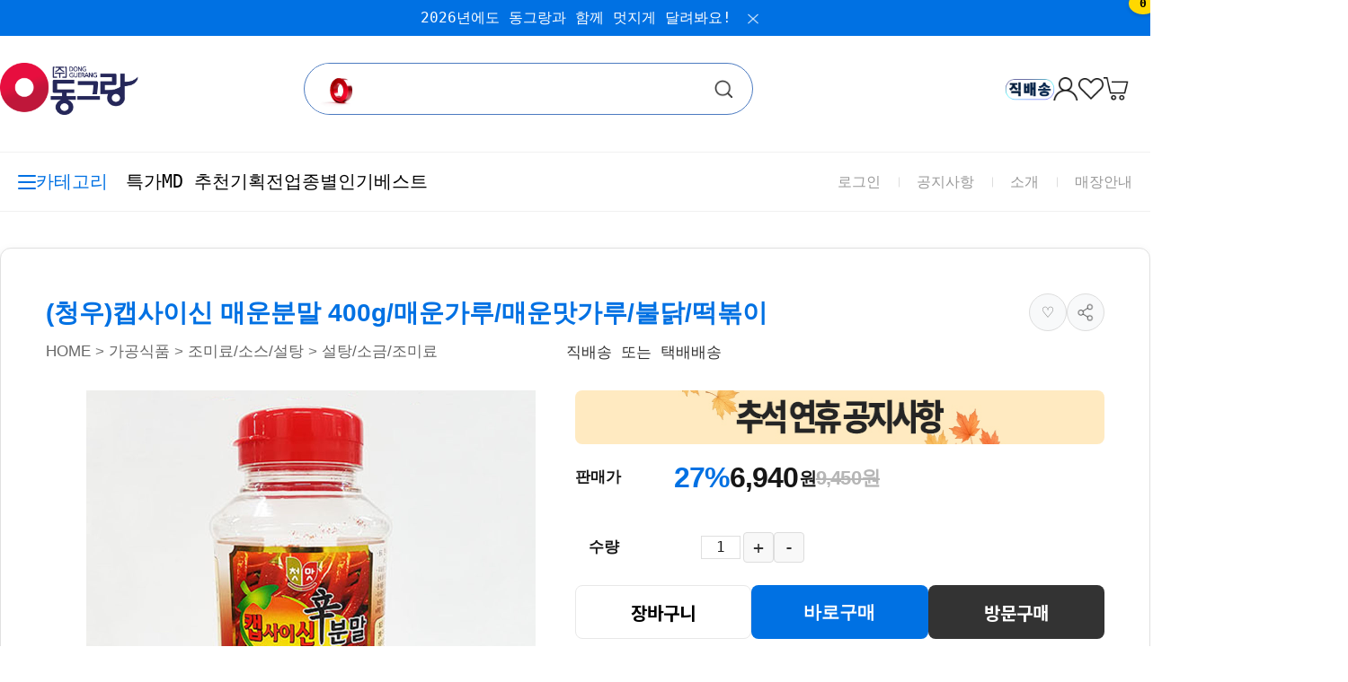

--- FILE ---
content_type: text/html
request_url: http://www.donggeurang.co.kr/shop/shopdetail.html?branduid=230
body_size: 33226
content:
<!DOCTYPE html PUBLIC "-//W3C//DTD HTML 4.01//EN" "http://www.w3.org/TR/html4/strict.dtd">
<html>
<head>
<meta http-equiv="CONTENT-TYPE" content="text/html;charset=EUC-KR">
<link rel="shortcut icon" href="/shopimages/donggr/favicon.ico" type="image/x-icon">
<link rel="apple-touch-icon-precomposed" href="/shopimages/donggr/mobile_web_icon.png" />
<meta name="referrer" content="no-referrer-when-downgrade" />
<meta name="description" content="신선도 보장 프리미엄 식자재, 직배송(오늘 주문, 오늘 도착)부터 전국 택배배송, 정기배송으로 편리하게!
대량 구매 할인과 업소용 맞춤 서비스까지, 외식업 사장님의 필수 쇼핑몰." />
<meta name="keywords" content=", 18509, 가공식품 &gt; 임박할인 &gt; 두부/곤약, 식당 식자재 정기배송, 원가절감 식자재, 프리미엄 식자재 도매가, 신선도 보장 식자재, 업소용 신선 채소 직배송, 식당 식재료 신선도 보장, 프리미엄 육류 도매, 신선 수산물 당일배송, 초밥용 생선회, 프리미엄 과일 업소용, 식당 쌀 대량 구매, 냉동 피자 토핑 재료, 레스토랑용 냉동 소스
" />
<meta property="og:type" content="website" />
<meta property="og:title" content="동그랑 - (청우)캡사이신 매운분말 400g/매운가루/매운맛가루/불닭/떡볶이" />
<meta property="og:image" content="http://www.donggeurang.co.kr/shopimages/donggr/0020030000153.jpg" />
<link rel="image_src" href="http://www.donggeurang.co.kr/shopimages/donggr/0020030000153.jpg" />
<meta property="og:description" content="직배송(오늘 주문, 오늘 배송!)부터 전국 택배까지! 사장님을 위한 다양한 맞춤 서비스를 제공합니다.
" />
<meta property="og:url" content="http://www.donggeurang.co.kr/shop/shopdetail.html?branduid=230" />
<link rel="canonical" href="http://www.donggeurang.co.kr/shop/shopdetail.html?branduid=230">
<link rel="alternate" href="http://www.donggeurang.co.kr/m/product.html?branduid=230">
<title>동그랑 - (청우)캡사이신 매운분말 400g/매운가루/매운맛가루/불닭/떡볶이</title>


<link type="text/css" rel="stylesheet" href="/shopimages/donggr/template/work/32091/common.css?r=1758779444" />
</head>
<script type="text/javascript" src="//wcs.naver.net/wcslog.js"></script>
<script type="text/javascript">
if (window.wcs) {
    if(!wcs_add) var wcs_add = {};
    wcs_add["wa"] = "s_436ca79dc817";
    wcs.inflow('donggeurang.co.kr');
    wcs_do();
}
</script>

<body>
<script type="text/javascript" src="/js/jquery-1.7.2.min.js"></script><script type="text/javascript" src="/js/lazyload.min.js"></script>
<script type="text/javascript">
function getCookiefss(name) {
    lims = document.cookie;
    var index = lims.indexOf(name + "=");
    if (index == -1) {
        return null;
    }
    index = lims.indexOf("=", index) + 1; // first character
    var endstr = lims.indexOf(';', index);
    if (endstr == -1) {
        endstr = lims.length; // last character
    }
    return unescape(lims.substring(index, endstr));
}
</script><script type="text/javascript">
var MOBILE_USE = '';
var DESIGN_VIEW = 'PC';
</script><script type="text/javascript" src="/js/flash.js"></script>
<script type="text/javascript" src="/js/neodesign/rightbanner.js"></script>
<script type="text/javascript" src="/js/bookmark.js"></script>
<style type="text/css">

.MS_search_word { }

#comment_password {
    position: absolute;
    display: none;
    width: 300px;
    border: 2px solid #757575;
    padding: 7px;
    background: #FFF;
    z-index: 6;
}

</style>

<!-- 신규파일첨부를 위한 폼 -->
<form name="attachform" method="post">
<input type="hidden" name="code" value="donggr_review2.0" />
<input type="hidden" name="size" value="102400" />
<input type="hidden" name="maxsize" value="" />
<input type="hidden" name="img_maxwidth" value="300" />
<input type="hidden" name="img_resize" value="Y" />
<input type="hidden" name="servername" value="special288" />
<input type="hidden" name="url" value="www.donggeurang.co.kr" />
<input type="hidden" name="org" value="donggr" />
<input type="hidden" name="Btype" value="gallery" />
<input type="hidden" name="form_name" value="re_form" />
</form>

<script type="text/javascript">

var pre_ORBAS = 'A';
var pre_min_amount = '1';
var pre_product_uid = '';
var pre_product_name = '';
var pre_product_price = '';
var pre_option_type = '';
var pre_option_display_type = '';
var pre_optionJsonData = '';
var IS_LOGIN = 'false';
var is_bulk = 'N';
var bulk_arr_info = [];
var pre_min_add_amount = '1';
var pre_max_amount = '100000';

    var is_unify_opt = '1' ? true : false; 
    var pre_baskethidden = 'A';

var ORBAS = 'A';
var is_mobile_use = false;
var template_m_setid = 32095;
var shop_language = 'kor';
var exchange_rate = '';
var is_kakao_pixel_basket = 'N';
var display_addi_opt_name = '';

var baskethidden = 'A';


        var _is_package_basket = false;
        var _is_send_multi = false;
        var _is_nhn_basket = false;

var min_amount = '1';
var min_add_amount = '1';
var max_amount  = '2147483647';
var product_uid = '230';
var product_name = '(청우)캡사이신 매운분말 400g/매운가루/매운맛가루/불닭/떡볶이';
var product_price = '6940';
var option_type = 'NO';
var option_display_type = 'EACH';
var is_dummy = true;
var is_exist = false;
var optionJsonData = {basic:{0:{0:{adminuser:'donggr',uid:'230',sto_id:'1',opt_ids:'',sto_type:'BASIC',sto_sort:'0',sto_matrix:'0:0',sto_code:'',opt_values:'',sto_price:'0',sto_provide_price:'0',sto_real_stock:'1000000000',sto_unlimit:'Y',sto_check:'',sto_stop_use:'Y',sto_stop_stock:'0',sto_stop_send:'N',sto_stop_date:'',sto_safe_use:'N',sto_safe_stock:'0',sto_safe_send:'N',sto_safe_date:'',sto_order_stock:'2',sto_state:'SALE',sto_note:'',sto_smartpickup:'',sto_image:'',sto_detail_image:'',sto_max_use:'N',sto_max:'',sto_min_use:'N',sto_min:'',org_opt_price:'0'}}}};
var view_member_only_price = '';
var IS_LOGIN = 'false';
var option_stock_display = 'NO';
var option_note_display  = 'NO';
var is_bulk          = 'N';
var bulk_arr_info = [];
var op_stock_limit_display = '';
var op_stock_count_display = '';
var _set_info_data = {
    'soldout_type' : '',
    'is_opt_restock' : 'N',
    'use_miniq' : ''
}
var is_rental_pay = 'N'; // 렌탈페이 구분변수
var is_vittz = 'N';       // 비츠 특별처리
var is_banul = 'N';       // 바늘이야기 특별처리
var is_extra_product = '';
var is_extra_product_custom = '';
var use_option_limit = 'N';
var design_view = 'PC';

window.onload = function() {
    set_info_value(_set_info_data); // info 파라미터 추가시 해당함수 사용
}

function show_hide(target, idx, lock, level, code, num1, num2, hitplus, hits_plus, uid) {
    if (level == 'unlogin') {
        alert('해당 게시물은 로그인 하셔야 확인이 가능합니다.');
        return;
    }
    if (level == 'nogroup') {
        alert('해당 게시판을 보실 수 있는 권한이 없습니다.');
        return;
    }
    (function($) {
        $.each($('[id^=' + target + '_block]'), function() {
            if ($(this).attr('id') == (target + '_block' + idx)) {
                if ($(this).css('display') == 'block' || $(this).css('display') == 'table-row') {
                    $(this).css('display', 'none');
                } else {
                    if ($.browser.msie) {
                        if (Math.abs($.browser.version) > 9) {
                            $(this).css('display', 'table-row').focus();
                        } else {
                            $(this).css('display', 'block').focus();
                        }
                    } else {
                        $(this).css('display', (this.nodeName.toLowerCase() == 'tr') ? 'table-row' : 'block').focus();
                    }
                    // 비밀번호가 승인된글은 다시 가져오지 않기 위함
                    if ($(this).find('.' + target + '_content').html().length == 0) {
                        comment_load(target + '_comment', code, num1, num2, idx, hitplus, hits_plus, '', uid);
                    } else {
                        // 비밀번호가 승인된 글 선택시 조회수 증가
                        if (lock == 'Y' && $(this).find('.' + target + '_content').html().indexOf('_chkpasswd') < 0) {
                            lock = 'N';
                        } 
                        // 비밀글 조회수 증가 기능 추가로 comment_load 에서도 조회수 업데이트 함.
                        if (lock != 'Y') update_hits(target, code, num1, num2, idx, hitplus, hits_plus);
                    }

                                    // 스크롤을 해당 글 위치로 이동
                var _offset_top = $('#' + $(this).attr('id')).offset().top;
                $('html, body').animate({ scrollTop: (_offset_top > 100 ? _offset_top - 100 : _offset_top) + 'px' }, 500);
                }
            } else {
                $(this).hide();
                // 비밀번호가 승인된것은 유지 하기 위해 주석처리
                //$('.' + target + '_content').empty();
            }
        });
    })(jQuery);
};


function spam_view() {
    return;
}


// ajax 호출하여 클릭된 게시글의 Hit수를 증가후 증가된 hit수를 보여주도록한다.
// 08. 02. 27 add by jiyun
// 08. 11. 11 스크립트 이름 변경. ward
function update_hits(target, code, num1, num2, idx, hitplus, hits_plus) {
    (function($) {
        $.ajax({
            type: 'GET',
            url: "/shop/update_hits.html",
            dataType: 'html',
            data: {
                'code': code,
                'num1': num1,
                'num2': num2,
                'hitplus': hitplus,
                'hits_plus': hits_plus
            },
            success: function(cnt) {
                $('#' + target + '_showhits' + idx).text(cnt);
                return false;
            }
        });
    })(jQuery);
    return false;
}

// 잠금글을 해당 상품 상세 하단에서 확인 가능하도록 추가함
// 08. 01. 16 add by jysung
function chk_lock(target, code, num1, num2, passwdId, hitplus, hits_plus, uid) {
    (function($) {
        var passwd = $('#' + passwdId);
        if ($(passwd).val().length == 0) {
            alert('글 작성시 입력한 비밀번호를 입력해주세요.');
            $(passwd).focus();
            return false;
        }
        var idx = $('.' + target.replace('_comment', '_content')).index($('#' + passwdId).parents('.' + target.replace('_comment', '_content'))) + 1;
        comment_load(target, code, num1, num2, idx, hitplus, hits_plus, passwd, uid);

    })(jQuery);
    // 08. 11. 11 스크립트 이름 변경 ward
    //new passwd_checker(code, brand, uid, cuid, passwd, id);
}


function comment_load(target, code, num1, num2, idx, hitplus, hits_plus, passwd, uid) {
    (function($) {
        var _param = {
            'target': target,
            'code': code,
            'num1': num1,
            'num2': num2,
            'passwd': ($(passwd).val() || ''),
            'branduid' : uid
        };
        $.ajax({
            type: 'POST',
            url: '/shop/chkpasswd_brandqna.html',
            //dataType: 'json',
            dataType: 'html',
            data: _param,
            success: function(req) {
                if (req === 'FALSE') {
                    alert(' 비밀번호가 틀립니다.');
                    $(passwd).focus();
                } else {
                    // 비밀번호가 승인된것은 유지 하기 위해 주석처리
                    //$('.' + target.replace('_comment', '_content')).empty();
                    $('#' + target.replace('_comment', '_block' + idx)).find('.' + target.replace('_comment', '_content')).html(req);
                    if (req.indexOf('_chkpasswd') < 0) {
                        update_hits(target.replace('_comment', ''), code, num1, num2, idx, hitplus, hits_plus);
                    }
                }
                return false;
            }
        });
    })(jQuery);
}

function key_check(e, target, code, num1, num2, passwdId, hitplus, hits_plus) {
    var e = e || window.event;
    if (escape(e.keyCode) == 13) {
        chk_lock(target, code, num1, num2, passwdId, hitplus, hits_plus);
    }
}

</script>

<link type="text/css" rel="stylesheet" href="/shopimages/donggr/template/work/32091/shopdetail.css?t=202509300948" />
            <div id='blk_scroll_wings'><script type='text/javascript' src='/html/shopRbanner.html?param1=1' ></script></div>
<div id='cherrypicker_scroll'></div>
 
            <div id="wrap"> 
            
<link type="text/css" rel="stylesheet" href="/shopimages/donggr/template/work/32091/header.1.css?t=202601151459" />
<link rel="stylesheet" href="/images/d3/m_01/css/font-awesome.min.css" />
<link rel="stylesheet" href="//skin.makeshop.co.kr/skin/astore/swiper.css">
<script src="//skin.makeshop.co.kr/skin/astore/swiper.js"></script>

<link rel="stylesheet" as="style" crossorigin href="//cdn.jsdelivr.net/gh/orioncactus/pretendard@v1.3.5/dist/web/static/pretendard.css" />
<link rel="stylesheet" as="style" crossorigin href="//cdn.jsdelivr.net/gh/orioncactus/pretendard@v1.3.5/dist/web/variable/pretendardvariable.css" />
<link href="//fonts.googleapis.com/css2?family=Lato:wght@100;300;400;700;900&display=swap" rel="stylesheet">
<link href="//fonts.googleapis.com/css2?family=Montserrat:wght@100;200;300;400;500;600;700;800;900&display=swap" rel="stylesheet">
<link href="//fonts.googleapis.com/css2?family=Noto+Sans+KR:wght@100;300;400;500;700;900&display=swap" rel="stylesheet">

<div id="top_banner">
    <p>2026년에도 동그랑과 함께 멋지게 달려봐요!</p>
    <a href="#" class="ban_close"><img src="//skin.makeshop.co.kr/skin/astore/PC_img/ban_close.png" alt="close"></a>
</div> <!-- top_banner -->

<div id="head_top">
    <div class="head_inner">
        <h1 class="logo"><a href="/index.html"><img src="/design/donggr/테스트테스트/동그랑png로고.png" alt="logo"></a></h1>
        <div class="searchArea">
      <div class="search">
        <form action="/shop/shopbrand.html" method="post" name="search">        <fieldset>
          <legend>상품 검색 폼</legend>
          <div class="search_logo">
            <a href="/" class="logo_link"><img src="/design/donggr/테스트테스트/3d_dgricon.gif">
            </a>
          </div>
          <div class="search_input_box">
          <input name="search" onkeydown="CheckKey_search();" value=""  class="MS_search_word search_auto_completion" />          </div>
          
         <a class="btn-submit" href="javascript:search_submit();">
         <img src="//skin.makeshop.co.kr/skin/astore/PC_img/search.png" alt="검색">
         </a>
        
        </fieldset>
        </form>        <div class="search-auto-complete-list" id="search-ac-list"></div>
        </div>
     </div><!-- //searchArea -->

        <ul class="user_icon">
            <li class="delivery-icon"><a href="http://order.donggeurang.co.kr" target="_blank"><img src="/design/donggr/테스트테스트/직배송.gif" alt="delivery"></a></li>
            <li><a href="/shop/member.html?type=mynewmain"><img src="//skin.makeshop.co.kr/skin/astore/PC_img/my.png" alt="my"></a></li>
            <li><a href="/shop/mypage.html?mypage_type=mywishlist"><img src="//skin.makeshop.co.kr/skin/astore/PC_img/wish.png" alt="wish"></a></li>
            <li><a href="/shop/basket.html"><img src="//skin.makeshop.co.kr/skin/astore/PC_img/cart.png" alt="cart"><span id="user_basket_quantity" class="user_basket_quantity"></span></a></li>
        </ul> <!-- user_icon -->
    </div> <!-- head_inner -->
</div> <!-- head_top -->

<header id="header">
    <div class="head_inner">
        <div class="ham_wrap">
            <div class="ham"><a href="#"><span></span><span></span><span></span></a></div>
            <p>카테고리</p>
        </div> <!-- ham_wrap -->
        <ul class="etc_m">
            <li><a href="/shop/shopbrand.html?xcode=020&type=Y&mcode=002">특가</a></li>
            <li><a href="/shop/shopbrand.html?xcode=009&type=Y">MD 추천</a></li>
            <li><a href="/shop/page.html?id=2">기획전</a></li>
            <li><a href="/shop/page.html?id=3">업종별인기</a></li>
            <li><a href="/shop/shopbrand.html?xcode=027&type=Y">베스트</a></li>
        </ul> <!-- etc_m -->
        <ul class="user_m">
                       <li><a href="/shop/member.html?type=login">로그인</a></li>
                                              <li><a href="/board/board.html?code=donggr_board11">공지사항</a></li>
            <li><a href="/shop/page.html?id=1">소개</a></li>
            <li> <a href="" >매장안내</a> </li>
        </ul> <!-- user_m -->
        <nav>
            <ul class="main_m">
                                <li><a href="/shop/shopbrand.html?type=X&xcode=001">신선식품</a>
                                        <div class="side_menu">
                        <ul class="sub_m">
                                                        <li><a href="/shop/shopbrand.html?type=M&xcode=001&mcode=001">가공육/양념육류</a></li>
                                                        <li><a href="/shop/shopbrand.html?type=M&xcode=001&mcode=003">정육/계란/우유/두부</a></li>
                                                        <li><a href="/shop/shopbrand.html?type=M&xcode=001&mcode=002">수산</a></li>
                                                        <li><a href="/shop/shopbrand.html?type=M&xcode=001&mcode=005">김치/반찬</a></li>
                                                        <li><a href="/shop/shopbrand.html?type=M&xcode=001&mcode=004">견과</a></li>
                                                        <li><a href="/shop/shopbrand.html?type=M&xcode=001&mcode=008">채소/버섯/과일</a></li>
                                                        <li><a href="/shop/shopbrand.html?type=M&xcode=001&mcode=006">쌀/잡곡</a></li>
                                                    </ul> <!-- sub_m -->
                    </div> <!-- side_menu -->
                     
                </li>
                                <li><a href="/shop/shopbrand.html?type=X&xcode=002">가공식품</a>
                                        <div class="side_menu">
                        <ul class="sub_m">
                                                        <li><a href="/shop/shopbrand.html?type=M&xcode=002&mcode=001">즉석조리식품</a></li>
                                                        <li><a href="/shop/shopbrand.html?type=M&xcode=002&mcode=002">치즈/버터/유가공</a></li>
                                                        <li><a href="/shop/shopbrand.html?type=M&xcode=002&mcode=003">조미료/소스/설탕</a></li>
                                                        <li><a href="/shop/shopbrand.html?type=M&xcode=002&mcode=004">식용유/잼</a></li>
                                                        <li><a href="/shop/shopbrand.html?type=M&xcode=002&mcode=005">라면/면류</a></li>
                                                        <li><a href="/shop/shopbrand.html?type=M&xcode=002&mcode=006">과자/베이커리/떡</a></li>
                                                        <li><a href="/shop/shopbrand.html?type=M&xcode=002&mcode=008">통조림/캔류</a></li>
                                                    </ul> <!-- sub_m -->
                    </div> <!-- side_menu -->
                     
                </li>
                                <li><a href="/shop/shopbrand.html?type=X&xcode=005">커피·음료</a>
                                        <div class="side_menu">
                        <ul class="sub_m">
                                                        <li><a href="/shop/shopbrand.html?type=M&xcode=005&mcode=001">커피/코코아</a></li>
                                                        <li><a href="/shop/shopbrand.html?type=M&xcode=005&mcode=002">생수/음료</a></li>
                                                        <li><a href="/shop/shopbrand.html?type=M&xcode=005&mcode=003">차/티백/분말</a></li>
                                                    </ul> <!-- sub_m -->
                    </div> <!-- side_menu -->
                     
                </li>
                                <li><a href="/shop/shopbrand.html?type=X&xcode=017">주방·소모품</a>
                                        <div class="side_menu">
                        <ul class="sub_m">
                                                        <li><a href="/shop/shopbrand.html?type=M&xcode=017&mcode=005">위생/기타소모품</a></li>
                                                        <li><a href="/shop/shopbrand.html?type=M&xcode=017&mcode=004">포장/보관류</a></li>
                                                    </ul> <!-- sub_m -->
                    </div> <!-- side_menu -->
                     
                </li>
                                <li><a href="/shop/shopbrand.html?type=Y&xcode=027">베스트</a>
                                        <div class="side_menu">
                        <ul class="sub_m">
                                                        <li><a href="/shop/shopbrand.html?type=N&xcode=027&mcode=004">베스트</a></li>
                                                    </ul> <!-- sub_m -->
                    </div> <!-- side_menu -->
                     
                </li>
                                <li><a href="/shop/shopbrand.html?type=P&xcode=009">MD추천</a>
                     
                </li>
                                <li><a href="/shop/shopbrand.html?type=Y&xcode=020">이달의특가</a>
                                        <div class="side_menu">
                        <ul class="sub_m">
                                                        <li><a href="/shop/shopbrand.html?type=N&xcode=020&mcode=001">이번달신제품</a></li>
                                                        <li><a href="/shop/shopbrand.html?type=N&xcode=020&mcode=002">이번달특가</a></li>
                                                        <li><a href="/shop/shopbrand.html?type=N&xcode=020&mcode=003">임박할인</a></li>
                                                    </ul> <!-- sub_m -->
                    </div> <!-- side_menu -->
                     
                </li>
                            </ul> <!-- main_m -->
        </nav>
    </div> <!-- head_inner -->
</header>

<!-- 우측 고정 메뉴 -->
<div id="fix_icon">
    <ul>
        <li><a href="http://pf.kakao.com/_aybxdG/chat"><img src="//skin.makeshop.co.kr/skin/astore/PC_img/fix1.png" alt="icon"></a></li>
        <li class="gotoTop"><a href="#"><img src="//skin.makeshop.co.kr/skin/astore/PC_img/gotoTop_arrow.png" alt="gotoTop"></a></li>
    </ul>
</div> <!-- fix_icon -->

<!-- 다찾다 검색 파인더 -->
<!-- 다찾다 검색 파인더 -->
<script type="text/javascript" src="/shopimages/donggr/template/work/32091/header.1.js?t=202601151459"></script>
 
                    <div id="contentWrapper"> 
                    <div id="contentWrap"> 
                    
<link type="text/css" rel="stylesheet" href="/template_common/shop/basic_simple/menu.1.css?t=201711221039" />
  
                        <div id="content"> 
                        <div id="productDetail"> 
                        <div class="page-body">
                        <div class="thumb-info"> 
                        <div class="product-main-box"> 
                        <div class="product-header"> 
                      <div class="title-wrap">
                          <h3 class="tit-prd">(청우)캡사이신 매운분말 400g/매운가루/매운맛가루/불닭/떡볶이</h3>

                          <div class="header-buttons">
                          
                            <div class="wish-buttons">
                                                            <a href="javascript:login_chk_wish();" class="btn-wish"></a>
                                                          </div>

                            <button id="share-btn" class="share-btn">
                              <img src="/design/donggr/테스트테스트/share.png" alt="공유하기" />
                            </button>
                          </div>
                        </div>


                                 
                                <div class="product-header-top"> 
                                <div class="product-location"> 
                                <dl class="loc-navi"> 
                                <dt class="blind">현재 위치</dt> 
                                <dd> <a href="/">HOME</a> 
                                 &gt; 
                                <a href="/shop/shopbrand.html?xcode=002&type=X&sort=" class="cate1_a">가공식품</a>
                                  &gt; <a href="/shop/shopbrand.html?xcode=002&type=X&sort=&mcode=003">조미료/소스/설탕</a>  &gt; <a href="/shop/shopbrand.html?xcode=002&type=X&sort=&mcode=003&scode=004">설탕/소금/조미료</a>
                                 </dd> 
                                </dl> 
                                </div> 

                                <div class="product-provider"> 
                                <span class="provider-label"> 
                                 직배송 또는 택배배송  </span> 
                                <span class="bulk-label"> 
                                 
                                </span> 
                                </div> 
                                </div> 
                            </div><!--product-header--> 
       
                             <!-- 공유 팝업 추가 --> 
                            <div id="share-popup" class="share-popup"> 
                            <div class="share-popup-content"> 
                            <div class="share-popup-header"> 
                            <span>공유하기</span> 
                            </div> <div class="share-link"> 
                            <input type="text" id="share-url" value="" readonly> 
                            <button onclick="copyToClipboard()">복사하기</button> </div> 
                            <div class="close-popup-content"> 
                            <button id="close-popup-btn" class="close-popup-btn">닫기</button> 
                            </div> 
                            </div> 
                            </div> 
                            
        <div class="product-content"> 
        <div class="thumb-wrap"> 
         
        <div class="z_image"> <img src="/shopimages/donggr/002003000015.jpg?1571109780" /> </div> 
         
        </div><!-- .thumb-wrap--> 
        <div class="product-info-wrap"> 
        <form name="form1" method="post" id="form1" action="/shop/basket.html" onsubmit="return false;">
<input type="hidden" name="brandcode" value="002003000015" />
<input type="hidden" name="branduid" value="230" />
<input type="hidden" name="xcode" value="002" />
<input type="hidden" name="mcode" value="003" />
<input type="hidden" name="typep" value="X" />
<input type="hidden" name="ordertype" />
<input type="hidden" name="opts" />
<input type="hidden" name="mode" />
<input type="hidden" name="optioncode" />
<input type="hidden" name="optiontype" />
<input type="hidden" name="optslist" />
<input type="hidden" id="price" name="price" value="6,940" />
<input type="hidden" id="disprice" name="disprice" value="" />
<input type="hidden" id="price_wh" name="price_wh" value="6,940" />
<input type="hidden" id="disprice_wh" name="disprice_wh" value="" />
<input type="hidden" id="option_type_wh" name="option_type_wh" value="NO" />
<input type="hidden" id="prd_hybrid_min" name="prd_hybrid_min" value="1" />
<input type="hidden" name="MOBILE_USE" value="NO" />
<input type="hidden" name="product_type" id="product_type" value="NORMAL">
<input type="hidden" name="multiopt_direct" value="" />
<input type="hidden" name="collbasket_type" value="Y" />
<input type="hidden" name="package_chk_val" value="0" />
<input type="hidden" name="miniq" id="miniq" value="1" />
<input type="hidden" name="maxq" id="maxq" value="2147483647" />
<input type="hidden" name="cart_free" value="" />
<input type="hidden" name="opt_type" value="NO" />
<input type="hidden" name="hybrid_op_price" id="hybrid_op_price" value="" />
<input type="hidden" name="basket_use" id="basket_use" value="Y" />
<input type="hidden" name="page_type" value="shopdetail" />
<input type="hidden" name="wish_action_type" value="" />
<input type="hidden" name="wish_data_type" value="" />
<input type="hidden" name="wish_get_prd_count" value="N" />
<input type="hidden" name="rental_option_type" value="" />
<input type="hidden" name="spcode" /><input type="hidden" name="spcode2" />

<input type="hidden" id="giveapresent" name="giveapresent" /> 
        <a href="/board/board.html?code=donggr_board11" class="product-banner-link" target="_blank"> 
        <img src="/design/donggr/테스트테스트/delivery_nt_10_03.jpg" alt="배송 및 구매안내 배너" class="product-banner-img"> </a> 
        
        <div class="info"> 
        
        <div class="table-opt"> 
        <table summary="판매가격, 적립금, 주문수량, 옵션, 사이즈, 상품조르기, sns"> 
        <caption>상품 옵션</caption> 
        <colgroup> <col width="110" /> <col width="*" /> </colgroup> 
        <tbody> 
        
        <tr> 
        <th scope="row"><div class="tb-left">판매가</div></th> 
        <td class="price sell_price"> 
        <div class="tb-left"> 
            
        <span id="discount-percent" class="percent"><span id='discount_percent_span'>27</span>%</span> 
        <p id="price-sell"><span id="pricevalue" class="price">6,940</span><span class="won">원</span></p> 
        <s id="price-consumer">9,450원</s> 
         
         
         
         
        </div> 
        </td> 
         </tr> 
         
         
      <tr>
     <td colspan="2" class="nopd">
        <div class="coupon-info"> 
        <span id="sell_discount_rate" data-coupon-rate="5" style="display:none"></span> 
        <!-- 최대 할인 한도 (예: 최대 10000원 할인) --> 
        <span id="valid_price" data-max-discount="50000" data-valid-price="50000" style="display:none"></span> </div> 
        <!-- 쿠폰 관련 부분 --> 
         
        <!-- 쿠폰관련 부분 끝 --> 
        <!-- 스마트 쿠폰 목록--> 
         <!-- 스마트 쿠폰 목록--> 
        </div> 
        </div> <!--/end_if_down_coupon_list/-->
         </td>
         </tr>
        
         
         
         
        <tr class="tr_border"> 
        <th scope="row"><div class="tb-left">적립금</div></th> 
        <td> <div class="tb-left"> 1% </div> </td> </tr> 
         
         
         
          
        <tr class="tr_border"> <th scope="row">
        <div class="tb-left">모델명</div></th> <td> 
        <div class="tb-left"> 18509 </div> </td> </tr> 
          
         
        
         
      
         
        
         
         
         
         
                 
                 
        
           
       <tr> <td colspan="2">  
       <tr> <td colspan="2" class="nopd"> 
       <div class="opt-wrap">  
        
       <dl> <dt class="sell-label">수량</dt> 
       <dd> <div class="opt-btns"> <input type="text" id="MS_amount_basic_0" name="amount[]" value="1"  class="MS_amount_basic" size="4" style="text-align: right; float: left;" onfocusout="set_amount(this, 'basic');" /> 
       <a href="javascript:set_amount('MS_amount_basic_0', 'basic', 'up');" class="btn-up">+</a> <a href="javascript:set_amount('MS_amount_basic_0', 'basic', 'down');" class="btn-dw">-</a> </div> <span id="pricevalue" class="opt-price"></span> </dd> </dl> 
        
       </div> 
       </td> 
       </tr> 
        
        
        
        
        
        
     
       <tr> <td colspan="2" class="area-btn-size-chart">   </td> 
       </tr> 
       
         </tbody>
        </table>
       
       </div><!-- .table-opt --> 
       
       <div class="prd-btns"> 
                                          <div class="soldout-btns">
                                                                                                            </div>
                                                                               
       
       
       <div class="btn_wrap"> <a href="javascript:send('', '');" class="btn_cart fe">장바구니</a></div> 
       <a href="javascript:send('baro', '');" class="btn_buy fe">바로구매</a>
        
       <div class="btn_wrap_visit"> 
       <a href="javascript:select_smartpickup_store();">방문구매</a>
        
        </div> 
        
        
        
        
        
        
               <script type='text/javascript' src='/js/naver_checkout_cts.js'></script>
        <script type="text/javascript" src="http://pay.naver.com/customer/js/naverPayButton.js" charset="UTF-8"></script>
<script language="javascript">
    function nhn_buy_nc_baro( ) {
            if (_is_nhn_basket === true) {
                return false;
            }
            _is_nhn_basket = true;
			            var nhnForm = document.form1;
            //var nhnForm  = document.getElementById("form1");
                            if (navigator.appName == 'Microsoft Internet Explorer') {
            var ie9_chk = navigator.appVersion.indexOf("MSIE 9") > -1 ? true : false;
            var ie10_chk = navigator.appVersion.indexOf("MSIE 10") > -1 ? true : false;

            if (ie10_chk == true) {
                ie9_chk = true;
            }
        }
        if (ie9_chk || navigator.appName != 'Microsoft Internet Explorer') {
            var aElement = document.createElement( "input" );
            aElement.setAttribute('type','hidden');
            aElement.setAttribute('name','navercheckout');
            aElement.setAttribute('value','1');
            
            if(typeof(inflowParam) != 'undefined') {
                var aElement2 = document.createElement( "input" );
                aElement2.setAttribute('type','hidden');
                aElement2.setAttribute('name','nhn_ncisy');
                aElement2.setAttribute('value',inflowParam);
            }
        } else {
            try {
                var aElement = document.createElement( "<input type='hidden' name='navercheckout' value='1'>" );

                if(typeof(inflowParam) != 'undefined') {
                   var aElement2 = document.createElement( "<input type='hidden' name='nhn_ncisy' value='"+inflowParam+"'>" );
                }
            }catch(e) {
                var aElement = document.createElement( "input" );
                aElement.setAttribute('type','hidden');
                aElement.setAttribute('name','navercheckout');
                aElement.setAttribute('value','1');

                if(typeof(inflowParam) != 'undefined') {
                    var aElement2 = document.createElement( "input" );
                    aElement2.setAttribute('type','hidden');
                    aElement2.setAttribute('name','nhn_ncisy');
                    aElement2.setAttribute('value',inflowParam);
                }

                ie9_chk = true;
            }
        }

		nhnForm.appendChild( aElement );

        if(typeof(inflowParam) != 'undefined') {
            nhnForm.appendChild( aElement2 );
        }
		nhnForm.target="loginiframe";
		nhnForm.ordertype.value ="baro|parent.";

            send('baro','');
						if (ie9_chk || navigator.appName != 'Microsoft Internet Explorer') {
				aElement.setAttribute('value','');
			} else {
				nhnForm.navercheckout.value ="";
			}

            nhnForm.target="";
            nhnForm.ordertype.value ="";
			if (!ie9_chk) {
	            for (var i = 0; i < nhnForm.navercheckout.length; i++) {
		            nhnForm.navercheckout[i].value ="";
			    }
			}
        setTimeout(function () { _is_nhn_basket = false  }, 1000);
     }
    function nhn_buy_nc_order( ) {
        
        var type ="S";
        if(type == "N") {
            window.open("order.html?navercheckout=2","");
        } else {
            location.href="order.html?navercheckout=2";
        }
        return false;
    }
    function nhn_wishlist_nc( url ) {
        window.open(url,"","scrollbars=yes,width=400,height=267");
        return false;
    }
</script>
    <div id="nhn_btn" style="zoom: 1;">
    <script type="text/javascript" >//<![CDATA[
        naver.NaverPayButton.apply({
        BUTTON_KEY:"7886C8A5-2DE7-4227-8F51-AAD7F994D62F", // 체크아웃에서 제공받은 버튼 인증 키 입력
        TYPE: "A", // 버튼 모음 종류 설정
        COLOR: 1, // 버튼 모음의 색 설정
        COUNT: 2, // 버튼 개수 설정. 구매하기 버튼만 있으면(장바구니 페이지) 1, 찜하기 버튼도 있으면(상품 상세 페이지) 2를 입력.
        ENABLE: "Y", // 품절 등의 이유로 버튼 모음을 비활성화할 때에는 "N" 입력
        BUY_BUTTON_HANDLER: nhn_buy_nc_baro, // 구매하기 버튼 이벤트 Handler 함수 등록. 품절인 경우 not_buy_nc 함수 사용
        BUY_BUTTON_LINK_URL:"", // 링크 주소 (필요한 경우만 사용)
        WISHLIST_BUTTON_HANDLER:nhn_wishlist_nc, // 찜하기 버튼 이벤트 Handler 함수 등록
        WISHLIST_BUTTON_LINK_URL:"navercheckout.action.html?action_type=wish&branduid=230", // 찜하기 팝업 링크 주소
        EMBED_ID: "nhn_btn",
        "":""
});
//]]></script>
</div> 
        
               
       <div class="barotalk"> </div> 
       </div><!-- prd_btns --> 
       </form> 
       </div><!-- .info --> 
       </div> <!-- product-info-wrap -->
       </div><!--product-content --> 
       
       <!-- 추천 상품 섹션 추가 --> 
       <div class="related-products"> 
       <div class="section-title"> 다른 사장님이 <span class="highlight">함께 구매한 상품</span> 
       <div class="swiper-button-prev"></div> 
       <div class="swiper-button-next"></div> 
       </div> 
       <div class="swiper related-swiper"> 
       <div class="swiper-wrapper"> 
        
       </div> 
       <!-- Add Pagination --> 
       <div class="swiper-pagination"></div> 
       <!-- Add Navigation --> 
       </div> 
       </div><!--related-products -->
       </div><!-- product-main-box --> 
       </div><!-- thumb-info --> 
       
       
      
                                       
                        
                        <div id="detailGoodsInfo" class="tab-section" data-tab="detailGoodsInfo">
                        <div class="detailTab">
                            <ul>
                                <li class="first"><a href="#detailGoodsInfo" class="active">상세정보</a></li>
                                <li><a href="#detailDelivery">배송정보</a></li>
                                <li><a href="#detailReview">상품리뷰</a></li>
                                <li><a href="#detailQna">상품문의</a></li>
                            </ul>
                        </div>
                        
                        <div class="prd-detail">
                                                        <div id="videotalk_area"></div><!-- [OPENEDITOR] --><table style="width: 800px;" border="0" cellspacing="0" cellpadding="0">
<tbody>
<tr><!--메인브랜드-->
<td><img src="http://donggr.cafe24.com/market_design/common/main_top.jpg" alt=""></td>
</tr>
<tr><!--상단공지사항-->
<td><img src="http://donggr.cafe24.com/market_design/common/top_notice.jpg" alt=""></td>
</tr>
<tr><!--시작이미지-->
<td><img src="http://donggr.cafe24.com/market_design/common/food_box-start.jpg" alt=""></td>
</tr>
<tr><!--상품상세이미지-->
<td><img src="http://donggr.cafe24.com/dgr/09_000158.jpg" alt=""></td>
</tr>
<tr><!--하단공지사항-->
<td><img src="http://donggr.cafe24.com/market_design/common/bottom_notice.jpg" alt=""></td>
</tr>
</tbody>
</table>
                            

                            <!-- s: 상품 일반정보(상품정보제공 고시) -->
                                                        <!-- e: 상품 일반정보(상품정보제공 고시) -->
                            <!-- 쿠폰 관련 부분 -->
                                                        <!-- 쿠폰관련 부분 끝 -->

                            <!-- 스마트 쿠폰 목록-->
                                                        <!-- 스마트 쿠폰 목록-->

                                                        <!-- 몰티비 플레이어 노출 위치 -->
<div id="malltb_video_player" style="margin-top: 10px; margin-bottom: 10px; text-align: center; display: none;"></div>                                                                                                       </div><!--prd-detail-->
                        </div>
                        
                        <div id="detailDelivery" class="tab-section" data-tab="detailDelivery">
                       
                         <h3>[ 안내사항 ]</h3>
                           <p>돈육,야채 : 오전 9시 마감, 공산품 : 오후 2시 마감이며, 공휴일 휴무입니다.</p>
                           <p>[직배송 동글이]회원은 <strong>오늘 주문 시, 당일 도착 가능합니다.</strong></p>
                           <p>[택배배송 동글이]회원은 <strong>오늘 주문 시, 익일 도착 가능합니다.</strong></p>
                           <div> 아래 지역에 배송비가 추가됩니다.<br>제주시 : 6,800원, 거제도 : 6,800원, 제주특별자치도 : 6,800원, 옹진군 : 6,800원, 제주도 : 6,800원, 강화군 : 6,800원, 강화 : 6,800원, 삼산면 : 6,800원, 백령면 : 6,800원, 거제시 : 6,800원, 백령 : 6,800원, 제주 제주시 다랑곶길 : 6,800원, 제주특별자치시 : 6,800원, 서귀포시 : 6,800원, 서도면 : 6,800원 </div> 
                           <p>재고상황에 따라 배송일정이 달라질 수 있으며, 담당자가 개별 연락드립니다.</p>

                           
                       

                        <!-- 기본 related <!--/form_related_product/ 시작지점-->
                       
                        </div>
           
                        <div id="detailReview" class="tab-section" data-tab="detailReview">
                        
                    
                        <!-- 파워리뷰 사용: 있으면 파워리뷰, 없으면 기존 리뷰로 폴백 -->
                                                    
                        
                        <div id="detailQna" class="tab-section" data-tab="detailQna">
                       

                        <a name="brandqna_list"></a>                        <div class="tit-detail">
                            <h3 class="fe">Q&amp;A</h3>
                                                    </div>
                        <div class="table-slide qna-list">
                            <table summary="번호, 제목, 작성자, 작성일, 조회">
                                <caption>QnA 리스트</caption>
                                                                <tr class="nbg">
                                    <td colspan="6"><div class="tb-center">등록된 문의가 없습니다.</div></td>
                                </tr>
                                                                </tbody>
                            </table>
                            <div class="list-btm">
                                                                 
                            </div>
                        </div><!-- .qna-list -->
                        </div>
                        
                        </div>
                                        </div><!--#page-body -->
                </div><!-- #productDetail -->
            </div><!-- #content -->
        </div><!-- #contentWrap -->
    </div><!-- #contentWrapper-->
    <hr />
    
<link type="text/css" rel="stylesheet" href="/shopimages/donggr/template/work/32091/footer.1.css?t=202509251450" />
<div id="wrap">
    <div id="container">
        <!-- Your content -->
    </div>
    <footer id="footer">
        <div class="foot_inner">
            <div class="foot_left">
                <h3>택배배송 및 제품문의</h3>
                <h4 class="phone-number">042-628-2128</h4>
                <ul class="cs">
                    <li>평&nbsp;&nbsp;&nbsp;&nbsp;&nbsp;&nbsp;&nbsp;일 09:00 ~ 17:00</li>
                    <li>점심시간 12:00 ~ 13:00</li>
                    <li>주말 및 공휴일에는 Q&A를 이용해주세요</li>
                </ul> <!-- cs -->
                <ul class="f_btn">
                    <!-- 주석처리 시작: 톡톡문의 -->
                    <!-- <li><a href="#"><img src="//skin.makeshop.co.kr/skin/astore/PC_img/talk.png" alt="talk">톡톡문의</a></li>
                    <li><a href="http://pf.kakao.com/_aybxdG/chat"><img src="//skin.makeshop.co.kr/skin/astore/PC_img/talk2.png" alt="talk">카톡문의</a></li> -->
                    <!-- 주석처리 끝: 톡톡문의 -->
                </ul> <!-- f_btn -->
            </div> <!-- foot_left -->
            <div class="foot_middle">
                <h3>입금 정보</h3>
                <h4 class="account-number">423-015530-01-017</h4>
                <li><a href=""><img src="/design/donggr/테스트테스트/기업.png" alt="bank"></a></li>
                <h5>예금주 : (주)동그랑</h5>
                <h6>입금 시 성함으로 꼭 입금해주세요!</h6>
            </div> <!-- foot_middle -->
            <div class="foot_end">
                <h3>대전 본점 직배송 고객센터</h3>
                <h4>042-627-2128</h4>
                <h3>천안 지점 직배송 고객센터</h3>
                <h4>041-622-8448</h4>
            </div> <!-- foot_end -->
            <div class="foot_right">
                <ul class="f_info">
                    <li>상호명 : (주)동그랑</li>
                    <li>대표이사 : 안종대</li>
                    <li>사업자등록번호 : 305-81-50796 <a href="https://www.ftc.go.kr/bizCommPop.do?wrkr_no=3058150796">[사업자번호확인]</a> </li>
                    <li>주소 : 대전광역시 대덕구 대화동 290-21</li>
                    <li>통신판매업신고번호 : 제2007-195호</li>
                    <li>개인정보취급책임자 : 안지영</li>
                    <li>이메일 : st@dongguerang.co.kr</li>
                </ul> <!-- f_info -->
            </div> <!-- foot_right -->
        </div> <!-- foot_inner -->
    </footer>
</div>

<!-- 새로운 wrap 추가 -->
<div id="new_wrap">
    <div id="new_container">
        <!-- Your content -->
    </div>
    <footer id="footer_b">
        <div class="foot_bottom">
            <ul class="f_menu">
                <li><a href="javascript:view_join_terms();">이용약관</a></li>
                <li><a href="/shop/faq.html">자주 묻는 질문</a></li>
                <li><a href="javascript:bottom_privacy();"><strong>개인정보 처리방침</strong></a></li>
                <li><a href="/html/info.html">사이트이용안내</a></li>
                <li><a href="javascript:notice()">공지사항</a></li>
                <li><a href="javascript:pvd_join_pop();">공급자 가입 신청</a></li>
            </ul>
            <p class="copy">ⓒ DONGGEURANG. All rights reserved.</p>
        </div> <!-- foot_bottom -->
    </footer>
</div>

<script type="text/javascript" src="/shopimages/donggr/template/work/32091/footer.1.js?t=202509251450"></script>

    <!-- sizeChart Layer start -->
    <div id="sizeChart" class="size-chart-box">
        <div class="btn-close-box"><a href="javascript:;" class="btn-close-layer"><span>X</span></a></div>
        <h4>Item size chart 사이즈 기준표</h4>
        <div class="size-chart-cont">
                    <table>
                <colgroup><col style="width:200px;" /></colgroup>
                                    </table>
                    <p>※ 상품사이즈 치수는 재는 방법과 위치에 따라 1~3cm 오차가 있을 수 있습니다.</p>
        </div>
    </div>
    <!-- sizeChart Layer end -->

</div><!-- #wrap -->
<script type="text/javascript" src="/shopimages/donggr/template/work/32091/shopdetail.js?t=202509300948"></script>

<link type="text/css" rel="stylesheet" href="/css/shopdetail.css"/>
<link type="text/css" rel="stylesheet" href="/css/datepicker.min.css"/>
<link type="text/css" rel="stylesheet" href="/css/jquery-ui-1.10.3.custom.css"/>

<style type="text/css">

/* 스마트 픽업 관련 CSS 추가 */
/* 매장 선택 레이어 */
#layerShopChoice .posi-r { position: relative; }
#layerShopChoice { display: none; position: absolute; top: 35%; left: 40%; width: 429px; border: 3px solid #626262; background-color: #fff; z-index:100; }
#layerShopChoice .layer-tit { position: relative; height: 60px; background-color: #626262; }
#layerShopChoice .layer-tit h3 { padding: 0 20px; line-height: 60px; font-size: 24px; font-weight: bold; color: #fff; }
#layerShopChoice .layer-tit a.layer-close { position: absolute; top: 20px; right: 20px; font-size: 0; }
#layerShopChoice .layer-cont { padding: 20px; }
#layerShopChoice .shop-info-tb table { width: 100%; border-collapse: collapse; }
#layerShopChoice .shop-info-tb th { border: 1px solid #d3d3d3; font-weight: normal; background-color: #f6f6f6; }
#layerShopChoice .shop-info-tb td { border: 1px solid #d3d3d3; }
#layerShopChoice .shop-info-tb th div { padding: 8px 0 6px; }
#layerShopChoice .shop-info-tb td div { padding: 8px 10px 6px; }
#layerShopChoice .shop-info-tb a.btn-calendar { position: absolute; top: 11px; left: 131px; }
#layerShopChoice .shop-info-tb input.input-date { width: 111px; padding: 2px 25px 2px 2px; }
#layerShopChoice .shop-info-tb select { width: 100%; height: 23px; padding-top: 2px; }
#layerShopChoice .shop-info-tb ul li { margin-bottom: 3px; }
#layerShopChoice .shop-info-tb ul li.last { margin-bottom: 0; }
#layerShopChoice .layer-btn-area { width: 100%; margin-top: 25px; text-align: center; }
#layerShopChoice .layer-btn-area:after { display: block; clear:both; content: ""; }
#layerShopChoice .layer-btn-area ul { position: relative; float: right; left: -50%; }
#layerShopChoice .layer-btn-area ul li { position: relative; float: left; left: 50%; margin-right: 10px; }
#layerShopChoice .layer-btn-area ul li.last { margin-right: 0; }
#layerShopChoice .layer-btn-area ul li a { display: block; width: 105px; height: 32px; line-height: 34px; font-size: 14px; font-weight: bold; }
#layerShopChoice .layer-btn-area ul li.bg-gray a { border: 1px solid #3c3c3c; color: #fff; background-color: #626262; }
#layerShopChoice .layer-btn-area ul li.bg-white a { border: 1px solid #999; color: #333; background-color: #fff; }
#layerShopChoice .smartpickup-comment { margin-top:8px; }
/* 스마트 픽업 - 레이어 관련 CSS 추가 - 끝 */

</style>

<iframe id="loginiframe" name="loginiframe" style="display: none;" frameborder="no" scrolling="no"></iframe>

<div id='MK_basketpage' name='MK_basketpage' style='position:absolute; visibility: hidden;'></div>

<div id="comment_password">
    <form method="post" onsubmit="comment_password_submit(); return false;" style="height: 20px; margin: 0; padding: 0;" autocomplete="off" >
    <input type="hidden" id="pw_num" name="pw_num" value="" />
    <input type="hidden" id="pw_mode" name="pw_mode" value="" />
    <span style="font-weight: bold;">비밀번호</span>
    <input type="password" id="input_passwd" name="input_passwd" size="25" value="" style="vertical-align: middle;" />
    <img src="/board/images/btn_ok.gif" alt="확인" onclick="comment_password_submit();" style="border: 0px; cursor: pointer; vertical-align: middle;" />
    <img src="/board/images/btn_close.gif" alt="닫기" onclick="comment_password_close();" style="border: 0px; cursor: pointer; position: absolute; top: 5px; right: 5px;" />
    </form>
</div><form id="frm_get_secret_comment" name="frm_get_secret_comment" method="post">
<input type="hidden" name="code" value="" />
<input type="hidden" name="num1" value="" />
<input type="hidden" name="num2" value="" />
<input type="hidden" name="mode" value="" />
<input type="text" name="___DUMMY___" readonly disabled style="display:none;" />
</form>

<div id="detailpage" name="detailpage" style="position: absolute; visibility: hidden;"></div>

<!-- 매장 선택 레이어 -->
<div id="layerShopChoice">
    <div class="layer-tit">
        <h3>매장 선택</h3>
        <a class="layer-close" href="#layerShopChoice"><img alt="레이어 닫기" src="/images/img_layer_close_wh17.gif"/></a>
    </div>
    <div class="layer-cont">
                <div class="shop-info-tb">
            <table summary="희망 픽업일 / 픽업매장 선택 / 매장정보">
                <colgroup>
                    <col width="115"/>
                    <col width="266"/>
                </colgroup>
                <tr>
                                    <tr>
                    <th>
                        <div>희망 픽업일</div>
                    </th>
                    <td>
                        <div class="posi-r">
                                        <input type="text" class="input-date" name="smartpickup_wishdate" value="" readonly="readonly"/>
            <a class="btn-calendar" href="#none"><img alt="달력" src="/images/btn_calendar_wh17.gif"/></a>
                        </div>
                    </td>
                </tr>
                    <th>
                        <div>픽업매장 선택</div>
                    </th>
                    <td>
                        <div>
                            <select name="smartpickup_store_uid"></select>
                        </div>
                    </td>
                </tr>
                
                <tr>
                    <th>
                        <div>매장정보</div>
                    </th>
                    <td>
                        <div>
                            <ul class="store-info"></ul>
                        </div>
                    </td>
                </tr>
            </table>
            
            <div class="layer-btn-area">
                                <ul>
                    <li class="bg-gray"><a href="javascript:;" onclick="smartpickup_buy('BUY');return false;">바로구매</a></li>
                    <li class="bg-white last"><a href="javascript:;" onclick="smartpickup_buy('CART');return false;">장바구니</a></li>
                </ul>
            </div>
        </div>
    </div>
</div>

    <script src="/js/wishlist.js?v=1762730967"></script>
    <script>
        window.addEventListener('load', function() {
            var makeshop_wishlist = new makeshopWishlist();
            makeshop_wishlist.init();
            makeshop_wishlist.observer();
        });
    </script>

<script type="text/javascript" src="/js/neodesign/detailpage.js?ver=1763949283"></script>
<script type="text/javascript" src="/js/jquery.add_composition.js?v=0110"></script>
<script type="text/javascript" src="/js/neodesign/basket_send.js?ver=1762730967"></script>
<script type="text/javascript" src="/js/neodesign/product_list.js?ver=1763334912"></script>
<script type="text/javascript" src="/js/review_report.js"></script>
<script type="text/javascript" src="/js/jquery.language.js"></script>
<script type="text/javascript" src="/js/jquery.option.js?ver=r237176"></script>
<script type="text/javascript" src="/js/datepicker.js"></script>
<script type="text/javascript" src="/js/datepicker2.ko.js"></script>
<script type="text/javascript" src="/js/jquery-ui-1.10.3.custom.min.js"></script>
<script type="text/javascript" src="/js/jquery-datepicker-ko.js"></script>
<script type="text/javascript" src="/js/lib.js"></script>

<script type="text/javascript">

        (function ($) {
            $.ajax({
                type: 'POST',
                dataType: 'json',
                url: '/html/user_basket_quantity.html',
                data :{ 'IS_UNIFY_OPT': "true" }, 
                success: function(res) {                                                                                        
                    var _user_basket_quantity = res.user_basket_quantity || 0;
                    $('.user_basket_quantity').html(_user_basket_quantity); 
                },
                error : function(error) {
                    var _user_basket_quantity = 0;
                    $('.user_basket_quantity').html(_user_basket_quantity); 
                }
            });
        })(jQuery);



function CheckKey_search() {
    key = event.keyCode;
    if (key == 13) {
        
        document.search.submit();
    }
}

function search_submit() {
    var oj = document.search;
    if (oj.getAttribute('search') != 'null') {
        var reg = /\s{2}/g;
        oj.search.value = oj.search.value.replace(reg, '');
        oj.submit();
    }
}

function topnotice(temp, temp2) {
    window.open("/html/notice.html?date=" + temp + "&db=" + temp2, "", "width=450,height=450,scrollbars=yes");
}
function notice() {
    window.open("/html/notice.html?mode=list", "", "width=450,height=450,scrollbars=yes");
}

        function view_join_terms() {
            window.open('/html/join_terms.html','join_terms','height=570,width=590,scrollbars=yes');
        }

    function bottom_privacy() {
        window.open('/html/privacy.html', 'privacy', 'height=570,width=590,scrollbars=yes');
    }

        function pvd_join_pop() {                                                                                                              
            window.open('/html/provider_join.html', 'provider', 'width=717,height=734,history=no,status=no,scrollbars=yes,menubar=no');
        }

var changeOpt2value = function(num) {
    var optionIndex = optval = '';
    var optcnt = 0;
    var oki = oki2 = '-1';
    var _form = document.form1;
    if (!document.getElementById('option_type')) {
        if (typeof _form.spcode != 'undefined' && _form.spcode.selectedIndex > 1) {
            temp2 = _form.spcode.selectedIndex - 1;
            if (typeof _form.spcode2 == 'undefined' || _form.spcode2.type == 'hidden') temp3 = 1;
            else temp3 = _form.spcode2.length;
            for (var i = 2; i < temp3; i++) {
                var len = document.form1.spcode2.options[i].text.length;
                document.form1.spcode2.options[i].text = document.form1.spcode2.options[i].text.replace(' (품절)', '');
                if (num[(i - 2) * 10 + (temp2 - 1)] == 0) {
                    document.form1.spcode2.options[i].text = document.form1.spcode2.options[i].text + ' (품절)';
                }
            }
        }
    }
};




function imageview(temp, type) {
    var windowprops = 'height=350,width=450,toolbar=no,menubar=no,resizable=no,status=no';
    if (type == '1') {
        windowprops += ',scrollbars=yes';
        var imgsc = 'yes';
    } else {
        var imgsc = '';
    }
    if (temp.length == 0) {
        alert('큰이미지가 없습니다.');
        return;
    }

    if (document.layers) {
        var url = '/shop/image_view.html?scroll=' + imgsc + '&image=/shopimages/donggr/' + escape(temp);
    } else {
        var url = '/shop/image_view.html?scroll=' + imgsc + '&image=/shopimages/donggr/' + temp;
    }
    window.open(url, 'win', windowprops);
}


function send_wish(temp, temp2) {
    var _form = document.form1;
                if (create_option_input('form1', 'wish') === false) {
                    return;
                }
    

    var _j_form = jQuery('form[name=form1]');
    $('input[name=wish_action_type]', _j_form).val('insert');
    $('input[name=wish_data_type]', _j_form).val('ones');
    jQuery.ajax({
        url  : 'wish.action.html',
        type : 'POST',
        data :_j_form.serializeArray(),
        dataType: 'json',
        success: function(response) {
            if (response.success == true) {
                if (response.data) {
                    
                    if (response.data.pixel_event_id && response.data.pixel_event_id.length > 0) {
                        mk_call_fbq('AddToWishlist', response.data.pixel_event_id)
                    }
                    alert('Wish List에 등록되었습니다.\n장바구니 또는 마이페이지 상품보관함에서\n확인하실 수 있습니다.');
                    window.location.reload();
                    
                }
            } else {
                if (response.message != '') {
                    alert(response.message);
                }
                return;
            }
        }
    });
    return;
}

function openTab(tab_name) {
    // 쇼핑탭 상품 리로드 메서드인 reload_product_list()를 사용할수 있을 경우 실행함
    if (typeof(reload_product_list) == 'function') {
        reload_product_list(tab_name);
    }
}

function viewlayerbasket(visible, item, type, subs_type, uid, is_unify_opt) {
                openTab('BASKET');
            var _basket = (is_unify_opt) ? jQuery('#MK_basketpage') : jQuery('#basketpage');
            if (visible == 'visible') {
                if (is_unify_opt) {
                    var data = {
                        'prdname': item,
                        'product_uid' : uid,
                        'type': type,
                        'subs_type' : subs_type,
                        'device_type' : ""
                        };
                } else {
                    var data = {
                        'item': item,
                        'type': type,
                        'subs_type' : subs_type,
                        'device_type' : ""
                    }
                }
                jQuery.ajax({
                    type: 'POST',
                    url: '/shop/gobasket.layer.html',
                    dataType: 'html',
                    data: data,
                    async: false,            success: function(req) {
                // 가져온 html을 객체화 시켜서 필요한 부분만 뽑아 온다.
                // 이렇게 하지 않으면 가져온 html의 style이 페이지 전체에 영향을 끼친다.
                
                if (is_unify_opt) {
                    jQuery(_basket).html(req);
                    var _x       = (jQuery(window).width()) / 2 + jQuery(document).scrollLeft() - jQuery(_basket).outerWidth()/2;
                    var o_height = jQuery(_basket).outerHeight()/2;
                    var m_height = (jQuery(window).height() > 800) ? 80 : 10;
                    var _y       = (jQuery(window).height()) / 2 + jQuery(document).scrollTop() - o_height - m_height;

                    jQuery(_basket).css({
                        'left': _x,
                        'top': _y,
                        'zIndex': 10000,
                        'visibility': visible
                    }).show();
                } else {
                    var _x = (jQuery(window).width()) / 2 + jQuery(document).scrollLeft() - 125;
                    var _y = (jQuery(window).height()) / 2 + jQuery(document).scrollTop() - 100;
                    var _basket_layer = jQuery('<div></div>').html(req).find('table:first');
                    jQuery(_basket).html(_basket_layer).css({
                        'width': 380,
                        'height': 200,
                        'left': _x,
                        'top': _y,
                        'zIndex': 10000,
                        'visibility': visible
                    }).show();
                }
                return false;
            }
        });
    } else {
        jQuery(_basket).css('visibility', visible);
        
    }
}

function send(temp, temp2, direct_order, swipe_pay) {
    var basket_url = (typeof MOBILE_USE != 'undefined' && MOBILE_USE == 1) ? '/m/basket.html' : '/shop/basket.html';
    document.form1.ordertype.value = '';

    //레드오핀 제휴서비스 지원
    if(document.getElementById('logrecom')) {
        logrecom_cart_log(logreco_id, 2, log_url); 
    }
    

    if(temp=="baro") {
		var Naverpay_Btn_W	 =  document.getElementsByName('navercheckout');
		var Naverpay_Btn_Chk = false;
		if(Naverpay_Btn_W.length > 0) {			
			for (var np=0 ; np < Naverpay_Btn_W.length ; np++) {
				if(Naverpay_Btn_W[np].value) {
					Naverpay_Btn_Chk = true;
				} else {
					Naverpay_Btn_Chk = false;
				}
			}
		}

        //톡 체크아웃
		var Talkcheckout_Btn_W	 =  document.getElementsByName('talkcheckout');
		var Talkcheckout_Btn_Chk = false;
		if (Talkcheckout_Btn_W.length > 0) {
			for (var tc  =0 ; tc < Talkcheckout_Btn_W.length ; tc++) {
				if(Talkcheckout_Btn_W[tc].value) {
					Talkcheckout_Btn_Chk = true;
                    break;
				} else {
					Talkcheckout_Btn_Chk = false;
				}
			}
		}

        // 카카오페이 바로구매
        var kakaopay_info_buy_cart = 'N';
        if (direct_order && direct_order == 'kakaopay_direct') {
            kakaopay_info_buy_cart = '';
            try{
                var aElement = document.createElement( "<input type='hidden' name='direct_order' id='direct_order' value='kakaopay_direct'>" );
            } catch (e) {
                var aElement = document.createElement( "input" );
                aElement.setAttribute('type','hidden');
                aElement.setAttribute('name','direct_order');
                aElement.setAttribute('id','direct_order');
                aElement.setAttribute('value', 'kakaopay_direct');
            }
            document.form1.appendChild( aElement );
        }

        // 샵페이 바로구매
        var shoppay_info_buy_cart = 'N';
        if (direct_order && direct_order == 'shoppay_direct') {
            shoppay_info_buy_cart = '';
            try {
                var aElement = document.createElement( "<input type='hidden' name='direct_order' id='direct_order' value='shoppay_direct'>" );
            } catch (e) {
                var aElement = document.createElement( "input" );

                aElement.setAttribute('type','hidden');
                aElement.setAttribute('name','direct_order');
                aElement.setAttribute('id','direct_order');
                aElement.setAttribute('value', 'shoppay_direct');
            }
            document.form1.appendChild(aElement);
            try{
                var bElement = document.createElement( "<input type='hidden' name='swipe_pay' id='swipe_pay' value='"+swipe_pay+"'>" );
            } catch (e) {
                var bElement = document.createElement( "input" );
                bElement.setAttribute('type','hidden');
                bElement.setAttribute('name','swipe_pay');
                bElement.setAttribute('id','swipe_pay');
                bElement.setAttribute('value', swipe_pay);
            }
            document.form1.appendChild(bElement);

        }

        // 샵페이 빠른결제
        if (direct_order && direct_order == 'quick_payment') {
            //이미 존재하는 경우 값만 변경.
            if (document.getElementById('direct_order') === null || document.getElementById('direct_order') === undefined)  {
                try {
                    var aElement = document.createElement( "<input type='hidden' name='direct_order' id='direct_order' value='quick_payment'>" );
                } catch (e) {
                    var aElement = document.createElement( "input" );

                    aElement.setAttribute('type','hidden');
                    aElement.setAttribute('name','direct_order');
                    aElement.setAttribute('id','direct_order');
                    aElement.setAttribute('value', 'quick_payment');
                }
                document.form1.appendChild(aElement);
            } else {
                document.getElementById('direct_order').value = 'quick_payment';
            }
        }
        // 렌탈 상품 바로구매
        var rental_buy = 'N';
        if (direct_order && direct_order == 'rentalproduct_direct') {
            if ( jQuery('input:radio[name="rental_period"]').is(':checked') !== true) {
                alert('렌탈 기간을 선택해 주시길 바랍니다.');
                return false;
            }
            rental_buy = 'Y';
            try{
                var aElement = document.createElement( "<input type='hidden' name='direct_order' id='direct_order' value='rentalproduct_direct'>" );
            } catch (e) {
                var aElement = document.createElement( "input" );
                aElement.setAttribute('type','hidden');
                aElement.setAttribute('name','direct_order');
                aElement.setAttribute('id','direct_order');
                aElement.setAttribute('value', 'rentalproduct_direct');
            }
            document.form1.appendChild( aElement );
            document.getElementById('MS_amount_basic_0').value = 1; // 렌탈페이 수량 1개 고정
        }


       // 장바구니 바로구매옵션 장바구니 상품 포함 으로 설정된경우 장바구니에 상품담겨진경우 얼랏창 노출
       if ('N' == 'N' && '0' > 0 && Naverpay_Btn_Chk === false && Talkcheckout_Btn_Chk === false && (!document.getElementById('direct_order') || (document.getElementById('direct_order') && document.getElementById('direct_order').value != 'payco_checkout' && document.getElementById('direct_order').value != 'quick_payment'))) {
            var baro_basket_msg = '장바구니에 담겨 있는, 상품도 함께 주문됩니다.\n원치 않으실 경우 장바구니를 비워주세요.';

            // 카카오바로구매 장바구니 제외 조건이면 경고창 띄우지 않음
            if (kakaopay_info_buy_cart == 'Y' && (document.getElementById('direct_order') && document.getElementById('direct_order').value == 'kakaopay_direct')) {
                baro_basket_msg = '';
            }

            // 샵페이 바로구매 장바구니 제외 조건
            if (shoppay_info_buy_cart == 'Y' && (document.getElementById('direct_order') && document.getElementById('direct_order').value == 'shoppay_direct')) {
                baro_basket_msg = '';
            }
            // 렌탈페이 바로구매
            if (rental_buy == 'Y' && (document.getElementById('direct_order') && document.getElementById('direct_order').value == 'rentalproduct_direct')) {
                baro_basket_msg = '';
            }
            if (baro_basket_msg) alert(baro_basket_msg);
       }
       document.form1.ordertype.value='baro';
       document.form1.ordertype.value+= "|parent.|layer";
       document.form1.target = "loginiframe";
    }else {
        //direct_order 아닌경우 빈값 처리.
        if (direct_order == undefined || direct_order == '') {
            if (document.getElementById('direct_order') !== null && document.getElementById('direct_order') !== undefined)  {
                document.getElementById('direct_order').value = '';
            }
        }
       document.form1.ordertype.value='';
       document.form1.target = "";
    }
    if (create_option_input('form1') === false) {
        return;
    }
    // 렌탈페이
    if (direct_order && direct_order == 'rentalproduct_direct') {
        if (typeof(rental_price) != 'undefined') {
            if (rental_price < 200000) {
                alert('렌탈페이 구매가 불가능합니다.\n쇼핑몰에 문의해 주세요.');
                return;
            }
        }
    }
    if (typeof(bigin_basket) != 'undefined') {
        var b_action_type = temp=="baro" ? 'ORDER' : 'BASKET';
        if (typeof(bigin_basket) != 'undefined') {
            bigin_basket(b_action_type);
        }

    }

    if (temp == 'subs') { // 정기배송 신청

        document.form1.ordertype.value = 'SUBS';

        // form1 에 추가
        document.form1.subs_action_type.value = document.subs_select_apply.subs_action_type.value;

        // 이번만 함께받기
        document.form1.subs_type.value   = document.subs_select_apply.subs_type.value;

        var subs_cycle_type  = '';
        var subs_cycle       = '';
        var subs_week        = '';
        var subs_cycle_month = '';
        var subs_day         = '';
        if (document.subs_select_apply.subs_type.value == 'subs_select') {
            // 배송주기 선택한 경우
            if (document.subs_select_apply.subs_cycle != null) {
                subs_cycle = document.subs_select_apply.subs_cycle.value;
            }
            if (document.subs_select_apply.subs_week != null) {
                subs_week = document.subs_select_apply.subs_week.value;
            }
            if (document.subs_select_apply.subs_cycle_month != null) {
                subs_cycle_month = document.subs_select_apply.subs_cycle_month.value;
            }
            if (document.subs_select_apply.subs_date != null) {
                subs_day = document.subs_select_apply.subs_date.value;
            }
            if (subs_week != '' && subs_day == '') {
                subs_cycle_type = 'WEEK';
            }
            if (subs_week == '' && subs_day != '') {
                subs_cycle_type = 'MONTH';
            }
            if (subs_week == '' && subs_day == '') {
                subs_cycle_type = 'FIX';
            }
            var param_chk = true; 
            var subs_cycle_type_set = 'WEEK,MONTH,FIX';
            if (subs_cycle_type == null || subs_cycle_type == undefined || subs_cycle_type_set.indexOf(subs_cycle_type) == -1) {
                param_chk = false;
            } 
            if (subs_cycle_type == 'WEEK') {
                if (subs_cycle == null || subs_cycle == undefined || subs_cycle < 1) {
                    param_chk = false;
                }
                var subs_week_set = 'Mon,Tue,Wed,Thu,Fri,Sat,Sun';
                if (subs_week == null || subs_week == undefined || subs_week_set.indexOf(subs_week) == -1) {
                    param_chk = false;
                }
            } else if (subs_cycle_type == 'MONTH') {
                if (subs_cycle_month == null || subs_cycle_month == undefined || subs_cycle_month < 1) {
                    param_chk = false;
                }
                if (subs_day == null || subs_day == undefined || subs_day < 1) {
                    param_chk = false;
                }
            }
            if (param_chk == false) {
                alert('정기배송 정보가 없습니다. 다시 시도하세요.');
                return;
            }
        } else {
            // 이번만 함께받기
            subs_cycle = '';
            subs_week  = '';
            subs_cycle_month = '';
            subs_day   = '';
        }
        // 배송주기 타입
        document.form1.subs_cycle_type.value = subs_cycle_type;

        // 배송주기
        document.form1.subs_cycle.value = subs_cycle;
        document.form1.subs_cycle_month.value = subs_cycle_month;
        // 배송요일
        document.form1.subs_week.value = subs_week;
        // 배송날짜
        document.form1.subs_day.value = subs_day;

        // 기존 정기배송 추가인 경우에는 장바구니 타지 않도록 리턴
        document.form1.subs_id.value = '';
        if (document.subs_select_apply.subs_action_type.value != 'new') {
            var subs_select_radio = document.getElementsByName('subs_select_radio');
            if (subs_select_radio.length > 0) {
                for (var subs_select_radio_i = 0; subs_select_radio_i < subs_select_radio.length; subs_select_radio_i++) {
                    if (subs_select_radio[subs_select_radio_i].checked) {
                        document.form1.subs_id.value = subs_select_radio[subs_select_radio_i].value;
                    }
                }
            }

            // 기존 정기배송에 추가
            subs_select_process(document.form1);
            return;
        }
        basket_url += "?basket_type=SUBS";
    } else if (temp == 'subs_select') {
        // 정기배송 신청했을때 옵션체크 먼저 하기 위함
        subs_select_open(document.subs_select, temp);
        return;
    }
        if (direct_order && direct_order == 'giveapresent') {
            document.form1.giveapresent.value = 'Y';
            var cElement = document.createElement( "input" );
            cElement.setAttribute('type','hidden');
            cElement.setAttribute('name','direct_order');
            cElement.setAttribute('id','direct_order');
            cElement.setAttribute('value', 'giveapresent');
            document.form1.appendChild( cElement );
        }    document.form1.ordertype.value += '|parent.|layer';
    document.form1.target = 'loginiframe';

    

    document.form1.action = basket_url;
    //document.form1.target = 'new2';
    if (typeof m_acecounter_use !== 'undefined' && m_acecounter_use === true && typeof ACM_PRODUCT == 'function') {
        ACM_PRODUCT(jQuery('#MS_amount_basic_0').not('#detailpage *').val());
        setTimeout(function () { return common_basket_send(document.form1, "1"); }, 100);
    } else {
        // 장바구니 담기
        return common_basket_send(document.form1, "1");
    }
}


function package_allbasket(temp, temptype, order_type1, direct_order, swipe_pay) {
    var _form = document.form1;
    var package_dicker_pos = document.getElementById('package_dicker_pos').value;
    if (package_dicker_pos == 'Y') {
        alert('회원 로그인을 하시면 구매하실 수 있습니다.');
        return;
    } else if (package_dicker_pos == 'P') {
        alert('선택하신 세트 상품은 장바구니에 담아 주문이 가능하지 않으니, 관리자에게 문의하세요.');
        return;
    }
    if (typeof _is_package_basket != 'undefined' && _is_package_basket === true) {
        alert('현재 처리중입니다.');
        return false;
    }
    _is_package_basket = true;
        var package_basket_count = temp; // 체크박스 사용하지 않는 세트상품 때문에.. 
        for(var i = 0; i < temp; i++) {
            if(typeof(_form.package_basket) !== "undefined" && _form.package_basket[i].checked === true) {
                package_basket_count--;
            }
        }
        
        if(typeof(_form.package_basket) !== "undefined" && package_basket_count == temp) {
            alert('선택하신 상품이 없습니다.');
            _is_package_basket = false;
            return;
        }

        if(package_basket_count > 0 && package_basket_count < temp) {
            _form.allpackageuid.value = '';
            _form.package_type.value = 'CHECK';   // CHECK : 체크박스 및 개별수량 가상태그 추가 일반상품으로 / ALL : 기존 세트상품으로
            _form.package_discount_type.value = '';
            _form.package_discount_money.value = ''; 
            _form.product_type.value = '';
            _form.package_num.value = 0;
        }
        if (package_basket_count == 0 && _form.package_type.value == 'CHECK') {
            _form.allpackageuid.value = _form.temp_allpackageuid.value;
            _form.package_type.value = 'ALL';   // CHECK : 체크박스 및 개별수량 가상태그 추가 일반상품으로 / ALL : 기존 세트상품으로
            _form.package_discount_type.value = _form.temp_package_discount_type.value;
            _form.package_discount_money.value = _form.temp_package_discount_money.value; 
            _form.product_type.value = _form.temp_product_type.value;
            _form.package_num.value = _form.temp_package_num.value;

        }

    // 추가 구성상품 체크
    if (is_extra_product == true) {
        if (extra_option_manager.print_option(_form) === false) {
            _is_package_basket = false;
            return;
        }
    }
        _form.ordertype.value = '';

        if (temptype == 'baro') {
            _form.ordertype.value='baro';
            _form.ordertype.value+= "|parent.|layer";
            _form.target = "loginiframe";
        }            _form.ordertype.value += '|parent.|layer';
            _form.target = 'loginiframe';
    if (create_option_input('form1', 'package') === false) {
        _is_package_basket = false;
        return;
    }        if (order_type1 == 'giveapresent') {
            _form.giveapresent.value = 'Y';
        }    // 바로구매 처리 - 주문2.0
    if (temptype == 'baro') {
        var kakaopay_info_buy_cart = 'N';
        if (direct_order && direct_order == 'kakaopay_direct') {
            kakaopay_info_buy_cart = '';
            try{
                var aElement = document.createElement( "<input type='hidden' name='direct_order' id='direct_order' value='kakaopay_direct'>" );
            } catch (e) {
                var aElement = document.createElement( "input" );
                aElement.setAttribute('type','hidden');
                aElement.setAttribute('name','direct_order');
                aElement.setAttribute('id','direct_order');
                aElement.setAttribute('value', 'kakaopay_direct');
            }
            document.form1.appendChild( aElement );
        }

        // 샵페이 바로구매
        var shoppay_info_buy_cart = 'N';
        if (direct_order && direct_order == 'shoppay_direct') {
            shoppay_info_buy_cart = '';
            try {
                var aElement = document.createElement( "<input type='hidden' name='direct_order' id='direct_order' value='shoppay_direct'>" );
            } catch (e) {
                var aElement = document.createElement( "input" );
                aElement.setAttribute('type','hidden');
                aElement.setAttribute('name','direct_order');
                aElement.setAttribute('id','direct_order');
                aElement.setAttribute('value', 'shoppay_direct');
            }
            document.form1.appendChild(aElement);
            try{
                var bElement = document.createElement( "<input type='hidden' name='swipe_pay' id='swipe_pay' value='"+swipe_pay+"'>" );
            } catch (e) {
                var bElement = document.createElement( "input" );
                bElement.setAttribute('type','hidden');
                bElement.setAttribute('name','swipe_pay');
                bElement.setAttribute('id','swipe_pay');
                bElement.setAttribute('value', swipe_pay);
            }
            document.form1.appendChild(bElement);
        }

        // 샵페이 빠른결제
        if (direct_order && direct_order == 'quick_payment') {
            //이미 존재하는 경우 값만 변경.
            if (document.getElementById('direct_order') === null || document.getElementById('direct_order') === undefined)  {
                try {
                    var aElement = document.createElement( "<input type='hidden' name='direct_order' id='direct_order' value='quick_payment'>" );
                } catch (e) {
                    var aElement = document.createElement( "input" );

                    aElement.setAttribute('type','hidden');
                    aElement.setAttribute('name','direct_order');
                    aElement.setAttribute('id','direct_order');
                    aElement.setAttribute('value', 'quick_payment');
                }
                document.form1.appendChild(aElement);
            } else {
                document.getElementById('direct_order').value = 'quick_payment';
            }
        }
    }

    // 장바구니 담기
    return common_basket_send(_form, "1");

}


function seloptvalue(){}function related_individual_basket(no, brandcode) {
    var temp = document.allbasket.totalnum.value;
    var checkboxes = [];

    if (document.querySelectorAll('input[type="checkbox"][name="collbasket"]').length == 0) {
        for (var i = temp - 1; i >= 0; i--) {
            var checkbox = document.createElement('input');
            checkbox.type = 'checkbox';
            checkbox.name = 'collbasket';
            checkbox.style = 'display:none;';
            checkbox.className = 'temp_collbasket';
            if (i == no) {
                checkbox.value = brandcode;
                checkbox.checked = true;
            }
            document.allbasket.prepend(checkbox);
            checkboxes.push(checkbox);
        }
    } else {
        for (var i = 0; i < temp; i++) {
            document.allbasket.collbasket[i].checked = false;
        }
        document.allbasket.collbasket[no].checked = true;
    }
    allbasket(temp);    if (checkboxes.length > 0) {
        checkboxes.forEach(function(checkbox) {
            checkbox.remove(); 
        });
    }
}function allbasket(temp, temptype) {
    var _form = document.form1;
    
    if('relation' == 'relation') {    
        var package_basket_count = temptype; // 체크박스 사용하지 않는 세트상품 때문에.. 
        for(var i = 0; i < temptype; i++) {
            if(typeof(_form.package_basket) !== "undefined" && _form.package_basket[i].checked === true) {
                package_basket_count--;
            }
        }

        if(typeof(_form.package_basket) !== "undefined" && package_basket_count == temptype && 'Y' == 'A') {
            alert('선택하신 상품이 없습니다.');
            return;
        }

        if(package_basket_count > 0 && package_basket_count < temptype) {
            _form.allpackageuid.value = '';
            _form.package_type.value = 'CHECK';   // CHECK : 체크박스 및 개별수량 가상태그 추가 일반상품으로 / ALL : 기존 세트상품으로
            _form.package_discount_type.value = '';
            _form.package_discount_money.value = ''; 
            _form.product_type.value = '';
            _form.package_num.value = 0;
            _form.brandcode.value = '';
            _form.branduid.value = '';
        }
        if (package_basket_count == 0 && _form.package_type.value == 'CHECK') {
            _form.allpackageuid.value = _form.temp_allpackageuid.value;
            _form.package_type.value = 'ALL';   // CHECK : 체크박스 및 개별수량 가상태그 추가 일반상품으로 / ALL : 기존 세트상품으로
            _form.package_discount_type.value = _form.temp_package_discount_type.value;
            _form.package_discount_money.value = _form.temp_package_discount_money.value; 
            _form.product_type.value = _form.temp_product_type.value;
            _form.package_num.value = _form.temp_package_num.value;
        }

    }

    if (create_option_input('allbasket', 'relation', '', 'NORMAL') === false) {
        return;
    }
    document.allbasket.ordertype.value += '|parent.|layer';
    document.allbasket.target = 'loginiframe';
    return common_basket_send(document.allbasket, "1");
}


function login_chk_wish() {
    alert('회원에게만 제공이 되는 서비스입니다.\n우선 로그인을 하여 주시기 바랍니다.');
    location.href = "/shop/member.html?type=wish&branduid=230";
}



var oriimg;
function multi_image_view(obj) {
    var img_obj = document.getElementById('lens_img');
    if (img_obj) {
        oriimg = img_obj.src;
        img_obj.src = obj.src;
    }
}
function multi_image_ori() {
    var img_obj = document.getElementById('lens_img');
    if (img_obj) {
        img_obj.src =oriimg;
    }
}



/**
 * 리뷰 전체 펼침 기능
 * reviewlist = "O" 일때 기능 사용
 */
function reviewAllopen(prefix, total_count) {
    for (var i = 1; i <= total_count; i++) {
        if (document.getElementById(prefix + i) == null) { continue; }
        document.getElementById(prefix + i).style.display = (jQuery.browser.msie) ? (Math.abs(jQuery.browser.version) > 9 ? 'table-row' : 'block') : 'table-row';
        if (design_view == 'RW') {
            document.getElementById(prefix + i).style.display = 'block';
        }
    }
}


function upload(form_name) {
    if (form_name) {
        document.attachform.form_name.value = form_name;
    } else {
        document.attachform.form_name.value = 're_form';
    }
    if (form_name == 'update_review_form') {
        document.attachform.Btype.value = '';
    }
    uploadwin = window.open('about:blank', 'uploadwin', 'width=50,height=50,toolbars=no,menubar=no,scrollbars=no,status=no');
    document.attachform.action = '//boardupload.makeshop.co.kr/upload.html';
    document.attachform.target = 'uploadwin';
    document.attachform.submit();
    uploadwin.focus();
}


function upalert() {
    alert('파일첨부 버튼을 클릭하세요'); 
}


function comment_password(mode, num, event, code, num1, num2) {
    var comment_password = $('#comment_password');
    var form             = $('form#frm_get_secret_comment');
    $('input[name="code"]', form).val(code);
    $('input[name="num1"]', form).val(num1);
    $('input[name="num2"]', form).val(num2);
    $('input[name="mode"]', form).val(mode);

    $('#pw_num').val(num);
    
    if (design_view == 'RW') {
        var form = $(event.target).parents('.comment-password');
        var pwd = $('input[name=input_passwd]', form).val();
        $('#input_passwd').val(pwd);

        comment_password_submit();
    } else {
        if (typeof(comment_password) != 'undefined') {
            comment_password.css({ top: $(window).height() / 2 + $(window).scrollTop() + 'px', right: $(window).width() / 2 + 'px'}).show();
        }
        $('#input_passwd').val('').focus();
    }
}
function comment_password_close() {
    $('#comment_password').hide();
    $('#pw_num').val('');
    $('#pw_mode').val('');
    $('#input_passwd').val('');
    return false;
}
function comment_password_submit() {
    var form = $('#frm_get_secret_comment');
    var pwd = $('#input_passwd');
    var num = $('#pw_num');

    if (pwd.val().length <= 0) {
        alert('비밀번호를 입력해주세요.');
        pwd.focus();
        return false;
    }

    $.ajax({
        type: 'post',
        url: '/board/comment.ajax.html',
        dataType: 'json',
        data: {
            code: $('input[name="code"]', form).val(),
            num1: $('input[name="num1"]', form).val(),
            num2: $('input[name="num2"]', form).val(),
            comnum: num.val(),
            pwd: pwd.val(),
            mode: 'view'
        },
        success: function (res) {
            switch (res.success) {
                case 'FAIL':
                    alert('비밀번호가 다릅니다.');
                    $('#input_passwd').focus();
                    break;
                case 'EMPTY':
                    alert('잘못된 접근 입니다..');
                    break;
                default:
                    $('#' + $('input[name="mode"]', form).val() + '_comment_' + $('input[name="num1"]', form).val() + '_' + num.val()).html(res.msg);
                    comment_password_close();
                    break;
            }
        }
    });
    return false;
}



function change_price(temp, temp2, temp3) {

    display_option_stock('NO');
    changeOpt2value(num);
    if (temp3 == '') temp3 = 1;
    var price = new Array();
    var doprice = new Array();
    var downprice = new Array();
    var discount_percent = new Array();
    if (temp == 1) {
        if (document.form1.spcode.selectedIndex>2) temp = 0;
        else temp = document.form1.spcode.selectedIndex;
        document.getElementById('pricevalue').innerHTML = price[temp];

        if (discount_percent[temp] != undefined && document.getElementById('discount_percent_span')) {
            document.getElementById('discount_percent_span').innerHTML = discount_percent[temp];
        }

            
            
    }
    if (temp2 > 0 && temp3 > 0) {
        if (num[(temp3 - 1) * 10 + (temp2 - 1)] <= 0) {
            alert('해당 상품의 옵션은 품절되었습니다. 다른 상품을 선택하세요');
            if (document.form1.spcode.type != 'hidden') document.form1.spcode.focus();
            return;
        }
    } else {
        if (temp2 <= 0 && document.form1.spcode.type != 'hidden') document.form1.spcode.focus();
        else document.form1.spcode2.focus();
        return;
    }
}


(function($) {
    var _code = Array();
    var _type = null;
    var _1st = $('#MS_select_navigation_1st');
    var _2st = $('#MS_select_navigation_2st');
    var _3st = $('#MS_select_navigation_3st');

    var _get_location = function(key) {
        if (key > 0 && _1st.length > 0 && _1st.children('option:selected').val() > 0) { _code.push('xcode=' + _1st.children('option:selected').val()); _type = _1st.children('option:selected').attr('type'); }
        if (key > 1 && _2st.length > 0 && _2st.children('option:selected').val() > 0) { _code.push('mcode=' + _2st.children('option:selected').val()); _type = _2st.children('option:selected').attr('type'); }
        if (key > 2 && _3st.length > 0 && _3st.children('option:selected').val() > 0) { _code.push('scode=' + _3st.children('option:selected').val()); _type = _3st.children('option:selected').attr('type'); }
        if (_code.length > 0) { return 'type=' + _type + '&' + _code.join('&'); }
    };

    _1st.change(function() { location.href = '/shop/shopbrand.html?' + _get_location(1); });
    _2st.change(function() { location.href = '/shop/shopbrand.html?' + _get_location(2); });
    _3st.change(function() { location.href = '/shop/shopbrand.html?' + _get_location(3); });
})(jQuery);

        jQuery(document).ready(function() {
            var event_info_img_arr = jQuery(".detail-common-info-event").find("a");
            var info_img_arr = jQuery(".detail-common-info").find("a");
            for (var i = 0 ; i < event_info_img_arr.length ; i++) {
                if (event_info_img_arr[i].href == "javascript:void(0);") {
                    event_info_img_arr[i].removeAttribute("href");
                }
            }
            for (var i = 0 ; i < info_img_arr.length ; i++) {
                if (info_img_arr[i].href == "javascript:void(0);") {
                    info_img_arr[i].removeAttribute("href");
                }
            }
        });

    function remove_wish() {
        jQuery.ajax({
            url  : 'wish.action.html',
            type : 'POST',
            data: {
                action_type: 'delete',
                page_type: 'shopdetail',
                data_type: 'ones',
                uid : $('form[name="form1"] input[name="branduid"]').val()
            },
            dataType: 'json',
            success: function(response) {
                if (response.success == true) {
                    alert("Wish List에서 삭제 되었습니다.");window.location.reload();
                    
                } else {
                    if (response.message != '') {
                        alert(response.message);
                    }
                    return;
                }
            }
        });
        return;
    }

        function timeLPad(str) {
            if (str.length == 1) {
                return '0' + String(str);
            } else {
                return str;
            }
        }
        function select_smartpickup_store() {
            // 1. 선택한 옵션이 있는지 확인. 어차피 값을 보내야하니...
                        if ($('#option_type_wh').val() == 'PS' && $('option[value=""]:selected', 'select[name="optionlist[]"][opt_mix="Y"].basic_option').length > 0) {
                alert('옵션을 선택 후 이용 가능합니다.');
                return;
            }

            // 2. 매장 리스트를 받아온다.
            var params = { act: 'get_list', uid: $('form[name="form1"] input[name="branduid"]').val() };
                        params.sto_ids = [];
            var opt_ids = [];
            var opt_values = [];
            var sto_id = 0;
            var _smp_options = $('select[name="optionlist[]"][opt_mix="Y"].basic_option');

            if (_smp_options.length === 1) {
                sto_id = $('option:selected', _smp_options).attr('sto_id');
            } else {
                _smp_options.each(function () {
                    opt_ids.push($(this).attr('opt_id'));
                    opt_values.push($('option:selected', this).prop('title'));
                    sto_id = $('option:selected', this).attr('sto_id');
                });

                opt_ids = opt_ids.join(',');
                opt_values = opt_values.join(',');
            }
            $.each(option_manager.info.json.basic[0], function () {
                if (_smp_options.length === 1) {            // 일체형
                    if (sto_id == this.sto_id) {
                        params.sto_ids.push(sto_id);
                    }
                } else {
                    if (opt_ids == this.opt_ids && opt_values == this.opt_values) {     // 분리형
                        sto_id = this.sto_id;
                        params.sto_ids.push(sto_id);
                    }
                }
                if (params.sto_ids.length > 0) { return false; }
            });                params.smp_stock = $('input[name="amount[]"]').val();

            $.ajax({
                url: '/shop/smartpickup_store.action.html',
                type: 'post',
                dataType: 'json',
                data: params,
                success: function (res) {
                    if (res.msg.length > 0) {
                        alert(res.msg);
                        return false;
                    }
                    if (res.data.length == 0) {
                        alert('선택하신 옵션상품 보유 매장이 없습니다.');
                        return false;
                    }
                    // 3. 매장 리스트를 뿌린다.
                    if (res.success) {
                        // 매장리스트
                        var _sel = $('#layerShopChoice select[name="smartpickup_store_uid"]');
                        $('option', _sel).remove();
                        
                        $.each(res.data, function (i, v) {
                            var _opt = $('<option value="'+ v.store_uid +'">'+ v.store_name + '</option>');
                            _opt.data('store_info', {name:v.store_name, addr: v.store_addr1 + ' ' + v.store_addr2, tel: v.store_tel, open: v.store_open, addr1 : v.store_addr1, stock : v.store_stock, store_temp_close : v.store_temp_close, store_temp_close_data : v.store_temp_close_data, store_holiday : v.store_holiday, store_close : v.store_close, store_close_data : v.store_close_data, store_extra_close : v.store_extra_close, holidays : v.holidays });
                            _sel.append(_opt);
                        });
                        $('option:eq(0)', _sel).change();
                        
                        $('#layerShopChoice').show();
                    }
                }
            });
        }

        $('select[name="smartpickup_store_uid"]', '#layerShopChoice').on('change', function () {
            var _info = $('option:selected', this).data('store_info');
            var _html = '';
            if ($(this).val().length == 0) {
                $('ul.store-info', '#layerShopChoice').html('-');
                $('#smartpickup-option').html('-');
            } else {
                                // 선택불가능한 픽업일 추가되어(휴무일, 임시휴무일) 추가되어 픽업일 초기화해줌
                                $('input[name="smartpickup_wishdate"]').val('');

                // 운영시간 , 휴무일 , 임시 휴무일 생성 시작
                var store_open_list = {
                    'week' : [],
                    'weekend' : [],
                    'days' : []
                };
                var store_close_time = { h : '', m : '' };
                var store_open_times = []; // 영업일
                var store_close_times = []; // 정기 휴일
                var store_temp_close_times = []; // 임시 정기 휴일
                var week = ['MON', 'TUE', 'WED', 'THU', 'FRI'];
                var weekend = ['SAT', 'SUN'];
                var element_infos = [];
                $.each(_info['open'], function(idx, element) {
                    if ((element.hour_e + element.min_e) > (store_close_time.h + store_close_time.m)) {
                        store_close_time.h = element.hour_e;
                        store_close_time.m = element.min_e;
                    }
                    var result = {
                                'week' : true,
                                'weekend' : true,
                                'once_week' : true,
                                'once_weekend' : true
                            };
                    var str_open_day = [];
                    if (element.day != undefined) {
                        for (var i = 0; i < week.length;i++) {
                            if (element.day.indexOf(week[i]) == -1) {
                                result.week = false;
                            } else {
                                result.once_week = false;
                                if (week[i] == 'MON') {
                                    str_open_day.push('월');
                                } else if (week[i] == 'TUE') {
                                    str_open_day.push('화');
                                } else if (week[i] == 'WED') {
                                    str_open_day.push('수');
                                } else if (week[i] == 'THU') {
                                    str_open_day.push('목');
                                } else if (week[i] == 'FRI') {
                                    str_open_day.push('금');
                                }
                            }
                        }
                        for (var l = 0; l < weekend.length;l++) {
                            if (element.day.indexOf(weekend[l]) == -1) {
                                result.weekend = false;
                            } else {
                                result.once_weekend = false;
                                if (weekend[l] == 'SAT') {
                                    str_open_day.push('토');
                                } else if (weekend[l] == 'SUN') {
                                    str_open_day.push('일');
                                }
                            }
                        }
                        if (result.week && result.weekend) {
                            element_infos.push('매일 ' + timeLPad(element.hour_s) + ':' + timeLPad(element.min_s) + ' ~ ' + timeLPad(element.hour_e) + ':' + timeLPad(element.min_e));
                        } else if (result.week && result.once_weekend) {
                            element_infos.push('평일 ' + timeLPad(element.hour_s) + ':' + timeLPad(element.min_s) + ' ~ ' + timeLPad(element.hour_e) + ':' + timeLPad(element.min_e));
                        } else if (result.weekend && result.once_week) {
                            element_infos.push('주말 ' + timeLPad(element.hour_s) + ':' + timeLPad(element.min_s) + ' ~ ' + timeLPad(element.hour_e) + ':' + timeLPad(element.min_e));
                        } else if (str_open_day.length > 0) {
                            str_open_day = str_open_day.join(', ');
                            str_open_day += (str_open_day.length > 6) ? '</li><li style="padding-left:60px;">' : ' ';
                            element_infos.push(str_open_day + timeLPad(element.hour_s) + ':' + timeLPad(element.min_s) + ' ~ ' + timeLPad(element.hour_e) + ':' + timeLPad(element.min_e));
                        }
                    }
                });

                _html += '<li>' + _info.name + '</li>';
                _html += '<li>' + _info.addr + '</li>';
                _html += '<li>' + _info.tel  + '</li>';
                _html += '<li>운영시간 : ';
                if (element_infos.length > 0) {
                    _html += element_infos.join('</li><li style="padding-left:60px;">');
                }
                if (_info.store_extra_close != undefined && _info.store_extra_close.length > 0) {
                    _html += "<li class='smartpickup-extra-close-info' style='padding-left:60px;'>" + _info.store_extra_close + "</li><li style='padding-left:60px;'>"; 
                }
                _html += '</li>';
                $('ul.store-info', '#layerShopChoice').html(_html);

                if ($('#smartpickup-option').length > 0 && typeof _info.stock == 'object') {
                    _html = '';
                    for (var i in _info.stock) {
                        _stock = _info.stock[i];
                        _html += '<li><span class="pickup-option">' + _stock.value + '</span> : <span class="pickup-option-stock">' + (Number(_stock.stock) <= 0 ? '품절' : _stock.stock) + '</span></li>';
                    }

                    $('#smartpickup-option').html(_html);
                }
                if ($('#smartpickup-option').length > 0 && typeof _info.stock == 'object') {
                    _html = '';
                    for (var i in _info.stock) {
                        _stock = _info.stock[i];
                        _html += '<li><span class="pickup-option">' + _stock.value + '</span> : <span class="pickup-option-stock">' + (Number(_stock.stock) <= 0 ? '품절' : _stock.stock) + '</span></li>';
                    }

                    $('#smartpickup-option').html(_html);
                }
            }
        });

        // 매장 선택,이용안내 레이어 닫기(X)
        $('a.layer-close', '#layerShopChoice').on('click', function() {
            
            $(this.hash).hide();
            return false;
        });

            function smartpickup_buy(mode) {
                var _smt_cont = $('#layerShopChoice');
                var _smt_wd = $('input[name="smartpickup_wishdate"]', _smt_cont);

                if (_smt_wd.length > 0){
                    if (_smt_wd.val().length == 0) {
                        alert('희망 픽업일을 선택하세요');
                        _smt_wd.focus();
                        return false;
                    }

                    // 희망픽업일 범위 체크
                    var _smt_cur = new Date(_smt_wd.val());
                    var _smt_max = new Date(_smt_wd.prop('max'));
                    var _smt_min = new Date(_smt_wd.prop('min'));
                    if (_smt_cur > _smt_max || _smt_cur < _smt_min) {
                        alert('희망 픽업일은 ' + _smt_wd.prop('min') + ' ~ ' + _smt_wd.prop('max') + ' 까지 가능합니다.');
                        _smt_wd.val('');
                        _smt_wd.focus();
                        return false;
                    }
                }

                if ($('select[name="smartpickup_store_uid"]', _smt_cont).val().length == 0) {
                    alert('픽업매장을 선택하세요');
                    $('select[name="smartpickup_store_uid"]', _smt_cont).focus();
                    return false;
                }

                $('form[name="form1"], form[name="allbasket"]').each(function () {
                    $(this).append($('<input type="hidden" name="smartpickup_wishdate" />').val($('input[name="smartpickup_wishdate"]', _smt_cont).val()));
                    $(this).append($('<input type="hidden" name="smartpickup_store_uid" />').val($('select[name="smartpickup_store_uid"] option:selected', _smt_cont).val()));
                });

                _smt_cont.hide();

                switch (mode) {
                    case 'CART':
                        send('', '');
                        
                        break;
                    case 'BUY':
                        send('baro', '');
                        
                        break;
                }
            }

                // datepicker language pack js load
                $(function () { jQuery.datepicker.setDefaults( datepicker_regional.ko ); });

                jQuery('.input-date', '#layerShopChoice').datepicker({
                    dateFormat: 'yy-mm-dd',
                    autoSize: true,
                    maxDate: '+'+30+'d',
                    minDate: '2026-01-22',
                    onSelect : function(date) {
                                    if (date.length > 0) {
                var _info = $('option:selected', $('#layerShopChoice')).data('store_info');
                if (date.indexOf('.')) {
                    date = (date.split('.').join('-'));
                }
                var t_date = date.split('-');
                t_date = t_date.join('');
                var result = true;
                // 공휴일 체크
                if (_info.store_holiday == 'Y' && _info.holidays != '') {
                    $.each(_info.holidays, function(idx, val) {
                        if (t_date == val) {
                            result = false;
                        }
                    });
                }
                // 임시휴무일 체크
                if (_info.store_temp_close == 'Y' && _info.store_temp_close_data != null && result === true) {
                    $.each(_info.store_temp_close_data, function(idx, val) {
                        if (val.day_s <= date && date <= val.day_e) {
                            result = false;
                        }
                    });
                }
                // 정기 휴무일 체크
                if (_info.store_close == 'Y' && _info.store_close_data != null && result === true) {
                    $.each(_info.store_close_data, function(idx, val) {
                        var sel_date = new Date(date);
                        var week_day = sel_date.getDay(); // 요일
                        var cur_week = new Date(sel_date.getFullYear(), 0, 1);
                        var month = sel_date.getMonth()
                            , year = sel_date.getFullYear()
                            , firstWeekday = new Date(year, month, 1).getDay()
                            , lastDateOfMonth = new Date(year, month + 1, 0).getDate()
                            , offsetDate = sel_date.getDate() + firstWeekday - 1
                            , index = 1
                            , weeksInMonth = index + Math.ceil((lastDateOfMonth + firstWeekday - 7) / 7)
                            , week = index + Math.floor(offsetDate / 7);
                        if (true || week < 2 + index) {
                            cur_week = week;
                        }
                        var set_days_arr = ['SUN', 'MON', 'TUE', 'WED', 'THU', 'FRI', 'SAT'];
                        if (val.term == 'WEEK') {    // 매주
                            if (set_days_arr[week_day] == val.day) {
                                result = false;
                            }
                        } else {
                            for (var idx_smp = 1; idx_smp < 6; idx_smp++) {
                                if (cur_week == idx_smp && val.term == ('WEEK_' + idx_smp)) {
                                    if (set_days_arr[week_day] == val.day) {
                                        result = false;
                                    }
                                }
                            }
                        }
                    });
                }
                if (false === result) {
                    alert('해당 일자로 선택이 불가합니다. 다른 일자로 선택해주세요.');
                    $('input[name="smartpickup_wishdate"]').val('');
                }
                return result;
            }
                    }
                });
                jQuery('.btn-calendar', '#layerShopChoice').on('click', function () {
                    $('.input-date', '#layerShopChoice').focus();
                });


    var oneclick_product_image_src = '';
    function oneclick_change_mimg(dimg) {
        var is_mobile_use = false;
        if (dimg === false) {
            return false;
        }
        if (dimg.length == 0 && oneclick_product_image_src == '') {
            return false;
        }
        var _thumb = $('img.detail_image').not("#detailpage .thumb-wrap .thumb *");
        if (_thumb && _thumb.length > 0) {
            if (oneclick_product_image_src == '') {
                oneclick_product_image_src = _thumb.attr('src');
            }
            if (dimg.length == 0) {
                if (oneclick_product_image_src.length > 0) {
                    _thumb.attr('src', oneclick_product_image_src);
                }
            } else {
                var _width = _thumb.css('width');
                var _height = _thumb.css('height');
                if (is_mobile_use === true) {
                    _thumb.css({'height': _height});
                } else {
                    _thumb.css({'width': _width});
                }
                _thumb.attr('src', dimg);
            }
        }
    }

        (function ($) {
            $(function() {
                $(window).bind("pageshow", function(event) {
                    $('input[name="giveapresent"]', $('form[name="allbasket"]')).val('N');
                });
            });
        })(jQuery); 

</script>
    <style type="text/css">
        .setPopupStyle { height:100%; min-height:100%; overflow:hidden !important; touch-action:none; }
    </style>
    <script src="/js/referer_cookie.js"></script>
    <script>
        window.addEventListener('load', function() {
            var referer_cookie = new RefererCookie();
            referer_cookie.addService(new EnuriBrandStoreCookie());
            referer_cookie.handler();
        });
    </script><script type="text/javascript">
if (typeof getCookie == 'undefined') {
    function getCookie(cookie_name) {
        var cookie = document.cookie;
        if (cookie.length > 0) {
            start_pos = cookie.indexOf(cookie_name);
            if (start_pos != -1) {
                start_pos += cookie_name.length;
                end_pos = cookie.indexOf(';', start_pos);
                if (end_pos == -1) {
                    end_pos = cookie.length;
                }
                return unescape(cookie.substring(start_pos + 1, end_pos));
            } else {
                return false;
            }
        } else {
            return false;
        }
    }
}
if (typeof setCookie == 'undefined') {
    function setCookie(cookie_name, cookie_value, expire_date, domain) {
        var today = new Date();
        var expire = new Date();
        expire.setTime(today.getTime() + 3600000 * 24 * expire_date);
        cookies = cookie_name + '=' + escape(cookie_value) + '; path=/;';

        if (domain != undefined) {
            cookies += 'domain=' + domain +  ';';
        }  else if (document.domain.match('www.') != null) {
            cookies += 'domain=' + document.domain.substr(3) + ';';
        }
        if (expire_date != 0) cookies += 'expires=' + expire.toGMTString();
        document.cookie = cookies;
    }
}



function MSLOG_loadJavascript(url) {
    var head= document.getElementsByTagName('head')[0];
    var script= document.createElement('script');
    script.type= 'text/javascript';
    var loaded = false;
    script.onreadystatechange= function () {
        if (this.readyState == 'loaded' || this.readyState == 'complete')
        { if (loaded) { return; } loaded = true; }
    }
    script.src = url;
    head.appendChild(script);
}
var MSLOG_charset = "EUC-KR";
var MSLOG_server  = "/log/log32";
var MSLOG_code = "donggr";
var MSLOG_var = "[base64]";

//파워앱에서만 사용
try {
    var LOGAPP_var = "";
    var LOGAPP_is  = "N";
    if (LOGAPP_is == "Y" && LOGAPP_var != "") {
        var varUA = navigator.userAgent.toLowerCase(); //userAgent 값 얻기
        if (varUA.match('android') != null) { 
            //안드로이드 일때 처리
            window.android.basket_call(LOGAPP_var);
        } else if (varUA.indexOf("iphone")>-1||varUA.indexOf("ipad")>-1||varUA.indexOf("ipod")>-1) { 
            //IOS 일때 처리
            var messageToPost = {LOGAPP_var: LOGAPP_var};
            window.webkit.messageHandlers.basket_call.postMessage(messageToPost);
        } else {
            //아이폰, 안드로이드 외 처리
        }
    }
} catch(e) {}
//파워앱에서만 사용 END

if (document.charset) MSLOG_charset = document.charset.toLowerCase();
if (document.characterSet) MSLOG_charset = document.characterSet.toLowerCase();  //firefox;
MSLOG_loadJavascript(MSLOG_server + "/js/mslog.js?r=" + Math.random());


</script>
    <script src="/js/search_auto_complete.js?v=20210622"></script>
    <script>
        window.addEventListener('load', function() {
            var search_auto_completion_el = document.querySelectorAll('.search_auto_completion');
            for (var i=0; i<search_auto_completion_el.length; i++) {
                var search_auto_completion = new searchAutoComplete(search_auto_completion_el[i], searchAutoCompleteOption(search_auto_completion_el[i]));
                search_auto_completion.init();
            }

            var smart_finder_auto_completion_el = document.querySelectorAll('.smart_finder_auto_completion');
            for (var i=0; i<smart_finder_auto_completion_el.length; i++) {
                var search_auto_completion = new searchAutoComplete(smart_finder_auto_completion_el[i], {
                    category_count: 0,
                    link_enabled: false,
                });
                search_auto_completion.init();
            }
        });
    </script><meta http-equiv="ImageToolbar" content="No" />
<script type="text/javascript" src="/js/cookie.js"></script>
<script type="text/javascript">
function __mk_open(url, name, option) {
    window.open(url, name, option);
    //return false;
}

function action_invalidity() {
    return false;
}
</script>
<script type="text/javascript"></script><script type="text/javascript"></script><script>


function getInternetExplorerVersion() {
    var rv = -1;
    if (navigator.appName == 'Microsoft Internet Explorer') {
    var ua = navigator.userAgent;
    var re = new RegExp("MSIE ([0-9]{1,}[\.0-9]{0,})");
    if (re.exec(ua) != null)
    rv = parseFloat(RegExp.$1);
    }
    return rv;
}

function showcherrypickerWindow(height,mode,db){
    cherrypicker_width = document.body.clientWidth;
    var isIe = /*@cc_on!@*/false;
    if (isIe) {
        cherrypicker_width = parseInt(cherrypicker_width + 18);
    }
    setCookie('cherrypicker_view','on', 0);

    
    document.getElementById('cherrypicker_layer').style.display = "block";
    document.getElementById('cherrypicker_layer').innerHTML = Createflash_return(cherrypicker_width,'','/flashskin/CherryPicker.swf?initial_xml=/shopimages/donggr/cherrypicker_initial.xml%3Fv=1769043244&product_xml=/shopimages/donggr/%3Fv=1769043244', 'cherrypicker_flash', '');
}

function load_cherrypicker(){
    cherrypicker_check = true;

    if (!document.getElementById('cherrypicker_layer')) {
        return;
    }


}
</script>
<script src="/js/product_rollover_image.js"></script>
<script>
    window.addEventListener('load', () => {
        // 페이지 로딩 시 롤오버 이미지가 존재하는 경우에만 스크립트 실행
        setTimeout(function () {
            // 페이지 로딩 시 롤오버 이미지가 존재하는 경우에만 스크립트 실행
            if (document.querySelectorAll('[rollover_onimg]').length > 0) {
                var productRolloverImage = new ProdctRolloverImage("pc");
                productRolloverImage.event();
            }
        }, 2000);
    });
</script>

<script type="text/javascript">
(function ($) {
    var discount_remain_timeout = setTimeout(function() {
        if (jQuery('.MS_remain_date').length > 0) {
            var discount_remain_timer = setInterval(function() {
                var now = new Date().getTime();
                jQuery('.MS_remain_date').each(function(idx, el) {
                    if (jQuery(el).attr('value').length > 0 && jQuery(el).attr('value') != '종료일 미정') {
                        var _end_date = new Date(jQuery(el).attr('value')).getTime();
                        var _remain_date = _end_date - now;

                        if (_remain_date <= 0) {
                            jQuery(this).html('');
                        } else {
                            _d = Math.floor(_remain_date / (1000 * 60 * 60 * 24));
                            _h = Math.floor((_remain_date % (1000 * 60 * 60 * 24)) / (1000 * 60 * 60));
                            _m = Math.floor((_remain_date % (1000 * 60 * 60)) / (1000 * 60));
                            _s = Math.floor(_remain_date % (1000 * 60) / 1000);

                            jQuery(el).html(_d + "일 " + _h + "시간 " + _m + "분 " + _s + "초");
                        }
                    }
                });
            }, 1000);
        }
    }, 1000);
})(jQuery);
</script><script type="text/javascript">
if (document.cookie.indexOf("app_agent=power_app") >= 0) {
    jQuery('.sns-title').hide();jQuery('.facebook').hide();jQuery('.naver').hide();jQuery('.kakaotalk').hide();jQuery('.kakao').hide();
}
</script>                <script type='text/javascript' src='https://app.malltail.com/global_shopping/script.php?_=makeshop'></script>
<script type="text/javascript" src="/template_common/shop/basic_simple/common.js?r=1511314772"></script>


</body>
</html>

--- FILE ---
content_type: text/css
request_url: http://www.donggeurang.co.kr/shopimages/donggr/template/work/32091/shopdetail.css?t=202509300948
body_size: 16283
content:
/* BASIC css start */
/* ========== GLOBAL ========== */
html { overflow-y: scroll; }https://special288.makeshop.co.kr/makeshop/newmanager/neodesign_design_edit.html?dgnset_id=32082&page_type=shopdetail&design_id=1#edit_js



/* 상세페이지 전체 폭 + 중앙 정렬 (전역 아님: #productDetail 내부에만 적용) */
#productDetail { width: 100%; display:flex; align-items: center; max-width:1350px;display: block; margin: 0 auto; }

/* 상단 썸네일/옵션 영역, 관련상품, 공지/상세 섹션을 공통 규격으로 중앙 배치 */
#productDetail .thumb-info,
#productDetail .related-products,
#productDetail .detail_section,
#productDetail .announcement_section,
#productDetail .detail-section,
#productDetail .detail-wrap { 
  width: 100%;
  margin-left: auto;
  margin-right: auto;
  padding-left: 20px;
  padding-right: 20px;
  box-sizing: border-box;
}


/* 혹시 float 사용 중일 때 레이아웃 깨짐 방지 */
#productDetail .thumb-info::after,
#productDetail .detail_section::after,
#productDetail .detail-wrap::after {
  content: "";
  display: block;
  clear: both;
}


#productDetail .thumb-info .info .prd-btns { margin-bottom: 10px; overflow: hidden; text-align: right;}
#productDetail .thumb-info .info .prd-btns .soldout-btns { display: inline-block; }
#productDetail .thumb-info .info .prd-btns .soldout-btns span {display: inline-block; margin-left: 5px; float: left;}
#productDetail .thumb-info .info .prd-btns .soldout-btns span a {display: inline-block; margin: 0;}



/* ========== PRODUCT HEADER TOP ========== */

#productDetail .product-header-top { display: flex; justify-content: space-between; align-items: center; margin-bottom:20px; }
#productDetail .product-header-top .product-location{ flex: 1;  font-size: 14px; color: #666;  display: flex; align-items: center;}
#productDetail .product-header-top .product-location a { flex: 0 0 50%; color: #666; text-decoration: none; }
#productDetail .product-header-top .product-provider { flex: 0 0 50%; display: flex; align-items: center; font-size: 14px; color: #333; }
#productDetail .product-header-top .product-provider .provider-label { margin-left: -10px; padding-left: 0; font-weight: 500; white-space: nowrap; font-size: 17px;  display: inline-block; }
#productDetail .product-header-top .product-provider .bulk-label { padding-left: 20px; font-weight: 500; white-space: nowrap; font-size: 17px;  display: none; }
#productDetail .product-header-top .product-provider .bulk-label img {width: 80px;  height: auto;  }
#productDetail .loc-navi dd, 
#productDetail .loc-navi dd a { font-family: "Pretendard Variable", Pretendard, sans-serif; color:#777777; font-weight:500; font-size: 17px; text-align:left; }

/* ========== THUMB/INFO WRAP ========== */
#productDetail .thumb-info .product-header { width: 100%;}
#productDetail .thumb-info .product-content {  display: flex;  flex-wrap: wrap; align-items: flex-start; }
/* 세미콜론 누락(에러) 수정 */
#productDetail .thumb-info .product-content > .info { flex: 0 0 50%; max-width: 50%; min-width: 0; }
#productDetail .thumb-info .product-info-wrap .product-banner-link { display: block; }
#productDetail .thumb-info .product-info-wrap .product-banner-link .product-banner-img { width: 100%; max-width: 100%; height: 60px; display: block; border-radius: 8px; margin-bottom: 10px;}

/* ========== GIFT BUTTON ========== */
#productDetail .thumb-info .info .prd-btns .btn_gift { display: block; width: 100%;  font-size: 12px; color: #f1191f; text-align: center; line-height: 50px; border: 1px solid #f1191f; background: #fff; }
#productDetail .thumb-info .info .prd-btns .btn_gift:hover { color: #fff; background: #f1191f; }
#productDetail .thumb-info .info .prd-btns .btn_gift:active { position: relative; top: 1px; }
#productDetail .thumb-info .info .prd-btns .btn_gift .fa-gift { font-size: 13px; vertical-align: text-bottom; }
#productDetail .thumb-info .info .prd-btns .btn_gift .fa-gift:before { margin-right:5px; }

/* ========== SALE TOGGLE ========== */
#productDetail .thumb-info .info .table-opt .price .btn-discount {padding-right: 15px; position: relative; font-size: 13px; font-weight: bold;}
#productDetail .thumb-info .info .table-opt .price .btn-discount:before { display: block; content: '▼'; position: absolute; right: 0; bottom: -3px; font-size: 11px; }
#productDetail .thumb-info .info .table-opt .price .btn-discount.on:before { display: block; content: '▲'; position: absolute; right: 0; bottom: -3px; font-size: 11px; }
#productDetail .thumb-info .info .table-opt .price .sale-list { display: none; margin-top: 5px; }
#productDetail .thumb-info .info .table-opt .price .sale-list li { margin-top: 10px; color: #969696; }
#productDetail .thumb-info .info .table-opt .price .sale-list.open { display: block; }

#productDetail .page-body { margin-top:10px; }

/* ========== TOP THUMBNAIL & OPTIONS ========== */
#productDetail .thumb-info .info {  width: 100%; box-sizing: border-box; }
#productDetail .thumb-info:after { content: ""; display: block; clear: both; }

#productDetail .prd-btns { display: flex; gap: 10px;  flex-wrap: wrap; margin-top:5px; }
#productDetail .prd-btns .btn_wrap,
#productDetail .prd-btns .btn_wrap_visit {display: flex;flex: 0 0 auto;}
#productDetail .prd-btns .btn_wrap,
#productDetail .prd-btns .btn_buy,
#productDetail .prd-btns .btn_wrap_visit { flex: 1;  height: 60px; }
/* justify-content: stretch; (에러) → 안전하게 space-between 또는 align-items: stretch */
#productDetail .prd-btns:not(:has(.btn_wrap_visit)) .btn_wrap,
#productDetail .prd-btns:not(:has(.btn_wrap_visit)) .btn_buy {flex: 1;}
#productDetail .prd-btns:not(:has(.btn_wrap_visit)) {justify-content: space-between; align-items: stretch;}

/* ========== THUMBNAIL LIST ========== */
#productDetail .thumb-info .thumb-wrap{  flex: 0 0 50%; max-width: 50%; min-width: 0; padding-right: 0;  width: auto;   box-sizing: border-box; min-width: 0; }
#productDetail .thumb-info .thumb-wrap ul.multi_img{width: 100%;}
#productDetail .thumb-info .thumb-wrap ul.multi_img li.multi_on{width:100%;}
#productDetail .thumb-info .thumb-wrap ul.multi_img li.multi_on img{width:100%; }
#productDetail .thumb-info .thumb-wrap ul.multi_img li.multi_thumb{width:100%;float:left; position:relative; margin-top:30px; }
#productDetail .thumb-info .thumb-wrap ul.multi_img li.multi_thumb .swiper{}
#productDetail .thumb-info .thumb-wrap ul.multi_img li.multi_thumb ul{}
#productDetail .thumb-info .thumb-wrap ul.multi_img li.multi_thumb ul li{ border:1px solid #eee8e5;  box-sizing:border-box;  }
#productDetail .thumb-info .thumb-wrap ul.multi_img li.multi_thumb ul li:last-child{}
#productDetail .thumb-info .thumb-wrap ul.multi_img li.multi_thumb ul li img{width:100%; height:130px;  object-fit:cover }
#productDetail .thumb-info .thumb-wrap .z_image {  width: 100%; height: auto; display: block; text-align: center; justify-content: center; }
#productDetail .thumb-info .thumb-wrap .z_image a{width:100%; }
#productDetail .thumb-info .thumb-wrap .z_image img{ width: 500px; height: 500px; object-fit: contain; }

#productDetail .thumb-info { padding: 50px; background-color: #fff; border: 1px solid #e0e0e0; border-radius: 12px; box-shadow: 0 4px 12px rgba(0, 0, 0, 0.08); box-sizing: border-box; margin-top: 40px; margin-bottom: 30px; }
#productDetail .thumb-info .product-header { width: 100%; }

#productDetail .thumb-info .product-info-wrap { flex: 0 0 50%; min-width: 0; max-width: 50%; box-sizing: border-box; overflow:visible; height: auto; }
#productDetail .thumb-wrap .z_image img { max-width: 100%;  height: auto;  object-fit: contain;}

/* ========== RELATED PRODUCTS ========== */
#productDetail .related-products { 
  margin-left: 0;
  margin-right: 0;
  width: 100%;
  max-width: 1350px;
  margin: 40px auto 0;
  padding: 30px;
  background-color: #fff;
  border: 1px solid #e0e0e0;
  border-radius: 12px;
  box-shadow: 0 4px 12px rgba(0, 0, 0, 0.08);
  box-sizing: border-box; 
  margin-bottom: 30px;  
}

#productDetail .related-products .section-title { position: relative; width: 100%; margin-bottom: 30px; font-size: 22px; font-weight: 600; }
#productDetail .related-products .section-title .highlight { width: 100%; margin-bottom: 30px; font-size: 22px; font-weight: 800; color : #0071E3; }

/* 특정 위치의 pricevalue 숨기기*/
.opt-wrap .opt-btns span#pricevalue.price { display: none !important; }

/* 추천 상품 슬라이더 */
#productDetail .related-swiper { width: 100%; overflow: hidden; margin-bottom: 20px; }
#productDetail .related-swiper .swiper-wrapper { display: flex; flex-wrap: nowrap; }
#productDetail .related-swiper .swiper-slide { width: 20%; flex-shrink: 0; padding: 0 5px; box-sizing: border-box; }
#productDetail .related-swiper .thumb { width: 100%; padding-bottom: 100%; position: relative; overflow: hidden; border-radius: 15px; }
#productDetail .related-swiper .thumb img { position: absolute; top: 0; left: 0; width: 100%; height: 100%; object-fit: cover; }
#productDetail .related-swiper .dsc { font-size: 13px; font-weight: 600; margin-top: 10px; overflow: hidden; text-overflow: ellipsis; white-space: nowrap; }
#productDetail .related-swiper .dsc a { font-size: 15px; font-weight: 600; margin-top: 10px; overflow: hidden; text-overflow: ellipsis; white-space: nowrap; }
#productDetail .related-swiper .price { margin-top: 5px; font-size: 17px; font-weight: bold; }

/* 네비게이션 버튼 */
#productDetail .section-title .swiper-button-next,
#productDetail .section-title .swiper-button-prev { position: absolute; top: 10px; background-color: #f8f9fa; color: #666; width: 40px; height: 40px; border-radius: 50%; border: 1px solid #ddd; display: flex; justify-content: center; align-items: center; cursor: pointer; }
#productDetail .section-title .swiper-button-next { right: 0px; }
#productDetail .section-title .swiper-button-prev { left: auto; right: 50px; }
#productDetail .section-title .swiper-button-next::after,
#productDetail .section-title .swiper-button-prev::after { content: ''; display: block; width: 8px; height: 8px; border-style: solid; border-width: 2px 2px 0 0; border-color: #666; }
#productDetail .section-title .swiper-button-next::after { transform: rotate(45deg); }
#productDetail .section-title .swiper-button-prev::after { transform: rotate(-135deg); }
#productDetail .section-title .swiper-pagination { display: none; }

/* ========== COMMON INFO (EVENT / GENERAL) ========== */
/* 이벤트 공통정보 - 페이지 상단 고정 */
#productDetail .detail-common-info-event { width:100%; padding-top:20px; word-break:break-all; }

/* 일반 공통정보 (하단) */
#productDetail .detail-common-info { width:100%; padding-bottom:20px; word-break:break-all; }
#productDetail .detail-common-info dl { padding-top:20px; font-size:12px; font-weight:normal; letter-spacing:-0.5px; }
#productDetail .detail-common-info dl dt { padding-bottom:10px; color:#444; font-weight:bold; }
#productDetail .detail-common-info dl dd { padding-left:10px; color:#777; line-height:20px; }
#productDetail .detail-common-info div { margin-top:15px; }


#announcement_section { width:100%; margin-bottom:20px; }
#announcement_section img { max-width:100%; height:auto; }

/* ========== THUMB SWIPER NAV ========== */
.multi_thumb :is(.swiper-next,.swiper-prev){ top:0 ;position:absolute; width:25px; border:1px solid #ebe5e1; cursor:pointer;background-color:rgba(255,255,255,.9); color:#fff; display:flex; align-items:center; justify-content:center; z-index:10; height:130px;}
.multi_thumb .swiper-prev{left:0}
.multi_thumb .swiper-next{right:0}
.multi_thumb .swiper-button-disabled{display:none}
.multi_thumb .swiper_btn_wrap{margin-top: -20px; display:flex; bottom:0; position:absolute; width:100% }
.multi_thumb .swiper_btn_wrap>div{ flex-grow:1; }
.multi_thumb .swiper-prev img{transform:rotate(90deg); transform-origin:center center;}
.multi_thumb .swiper-next img{transform:rotate(-90deg); transform-origin:center center;}

/* ========== PRODUCT INFO PANEL (좌측/우측) ========== */
.product-info-box table th .tb-left,
.product-info-box table td .tb-left { font-size: 17px; }

#productDetail .thumb-info .info .titAndWish{display:flex; align-items:center; justify-content:space-between;}
#productDetail .thumb-info .info .prd_subname{font-size:18px; color:#6d6d6d; font-weight:500; line-height:1.6;}
#productDetail .product-main-box.title-wrap .tit-prd {flex: 1; display: block; overflow: hidden; text-overflow: ellipsis; white-space: nowrap; line-height: 1.4; margin-right: 10px;font-size: 28px;  color: #161616; font-weight: 700; }
#productDetail .thumb-info .info .prdprice_section .prdprice{font-family: 'Montserrat', sans-serif; font-size:24px; color:#000; font-weight:600;}
#productDetail .thumb-info .info .prdprice_section .prdprice span{font-family: 'Montserrat', sans-serif; font-size:24px; color:#000; font-weight:600;}
#productDetail .thumb-info .info .prdprice_section s{color:#aaaaaa;font-family: 'Montserrat', sans-serif; font-size:26px; font-weight:500;}
#productDetail .thumb-info .info .prdprice_section .prdprice .percent{font-family: 'Montserrat', sans-serif; font-size:28px; color:#000; font-weight:900; display:inline-block; margin-right:8px;}
#productDetail .thumb-info .info .table-opt {margin-top:10px;}
#productDetail .thumb-info .info .table-opt tr:has(.price.sell_price) th[scope="row"] .tb-left { padding-left: 15px; }
#productDetail .thumb-info .info .table-opt dt.sell-label { font-weight:600; }
#productDetail .thumb-info .info .table-opt th,
#productDetail .thumb-info .info .table-opt td { padding:7px 0;color:#6d6d6d;  font-weight: normal; font-size:17px; }
#productDetail .thumb-info .info .table-opt th { color:#161616; font-weight:600;  }
#productDetail .thumb-info .info .table-opt th .tb-left,
#productDetail .thumb-info .info .table-opt td .tb-left {  padding:0 }
#productDetail .thumb-info .info .table-opt td {font-weight:500; }
#productDetail .thumb-info .info>.table-opt>table>tbody>tr.tr_border{display: none; border-bottom: 1px solid #f0f0f0;}

/* 판매가격 */
#productDetail .thumb-info .info .table-opt .sell_price {letter-spacing: -0.8px; }
#productDetail .thumb-info .info .table-opt .sell_price>div{font-family: "Pretendard Variable", Pretendard, sans-serif; font-size:22px; color:#222222; font-weight:700; display:flex; align-items:center;}
#productDetail .thumb-info .info .table-opt .sell_price>div p{color:#161616; font-size:32px; font-weight:700; display:flex; align-items:center; }
#productDetail .thumb-info .info .table-opt .sell_price s{color:#b6b6b6; font-size:22px;font-weight:700;}
#productDetail .thumb-info .info .table-opt .sell_price .percent{color:var(--main-color); font-size:32px; font-weight:800 }
#productDetail .thumb-info .info .table-opt .sell_price .won{ font-size:20px; font-weight:700; padding-top:2px; }

/* 주문수량(구형 컴포넌트) */
#goods_amount { float:left; }
#productDetail .thumb-info .info .table-opt .opt-spin { position: relative; width: 52px; height: 15px; border: 1px solid #acacac; }
#productDetail .thumb-info .info .table-opt .opt-spin .txt-spin,
#productDetail .thumb-info .info .table-opt .opt-spin .btns { float: left; }
#productDetail .thumb-info .info .table-opt .opt-spin .txt-spin { width: 41px; height: 13px; padding-left: 2px; padding-top: 2px; border: 0; font-size: 11px; }
#productDetail .thumb-info .info .table-opt .opt-spin .btns { width: 17px; height: 15px; border-left: 1px solid #aaa; }
#productDetail .thumb-info .info .table-opt .opt-spin .btns a { overflow: hidden; float: left; width: 100%; height: 8px; text-indent: -999px; background: none; }
#productDetail .thumb-info .info .table-opt .opt-spin .btns a.btn-up { border-bottom: 1px solid #aaa; background: url(/images/d3/modern_simple/btn/btn_h5_spin_up.gif) no-repeat 50% 50%; }
#productDetail .thumb-info .info .table-opt .opt-spin .btns a.btn-dw { background: url(/images/d3/modern_simple/btn/btn_h5_spin_dw.gif) no-repeat 50% 50%; }

/* 버튼들 */
#productDetail .thumb-info .info .prd-btns .soldout {flex-grow:1; margin-top:6px; height:104px; font-size:20px; color:#231f20; text-align:center; line-height:104px; letter-spacing:2px; border:1px solid #231f20; background:#fff }
#productDetail .thumb-info .info .prd-btns a {display:flex; flex: 1;align-items: center; justify-content: center; border-radius: 8px; font-size: 20px; font-weight: 600; color: white; text-decoration: none;}
#productDetail .thumb-info .info .prd-btns .btn_wrap_visit{ background-color: #333; color: #fff; border-radius: 8px; font-weight: 600; text-align: center;}
#productDetail .thumb-info .info .prd-btns .btn_buy { border-radius: 8px; font-family: "Pretendard Variable", Pretendard, sans-serif;  color:#fff; text-align:center;  background:var(--main-color); transition:all 0.3s ease }
#productDetail .thumb-info .info .prd-btns .btn_buy:hover {background: var(--main-color) ; }
#productDetail .thumb-info .info .prd-btns .btn_buy:active { position: relative; top: 1px }
#productDetail .thumb-info .info .prd-btns .btn_cart {padding: 3px 0; border-radius: 8px; font-family: "Pretendard Variable", Pretendard, sans-serif;color:#000; text-align:center;  border:1px solid #e8e8e8; background:#fff; transition:all 0.3s ease }
#productDetail .thumb-info .info .prd-btns a:nth-child(2){flex-grow:1}
#productDetail .thumb-info .info .prd-btns a:nth-child(3){flex-grow:1}
#productDetail .thumb-info .info .prd-btns a:first-child{width:70px;font-family: 'Noto Sans KR', sans-serif;}
#productDetail .thumb-info .info .prd-btns .btn_cart:hover { color:#fff; background:var(--main-color) }
#productDetail .thumb-info .info .prd-btns .btn_cart:active { position: relative; top: 1px }
#productDetail .thumb-info .info .prd-btns .btn_barotalk { display:block; margin-top:10px }

/* 혜택 레이어 버튼 */
#productDetail .thumb-info .info .table-opt .sell_benefit { position:relative; }
#productDetail .thumb-info .info .table-opt .sell_benefit .benefit_btn { display:inline-block; height:18px; line-height:20px; border:1px solid #000; font-size:11px; }
#productDetail .thumb-info .info .table-opt .sell_benefit .benefit_btn span { display:inline-block; height:18px; padding:0 5px; color:#fff; background:#000; vertical-align:top; }
#productDetail .thumb-info .info .table-opt .sell_benefit .benefit_btn em { display:inline-block; height:18px; padding:0 3px 0 0; font-size:10px; vertical-align:top; }

/* 수량/버튼(신형 UI) */
#productDetail .thumb-info .info .table-opt .opt-wrap .opt-btns { display: flex; align-items: center; gap: 5px; }
#productDetail .thumb-info .info .table-opt .opt-wrap .opt-btns input[type="number"] { width: 60px; height: 32px; text-align: center; border: 1px solid #ddd; border-radius: 4px; margin: 0; padding: 0; }
#productDetail .thumb-info .info .table-opt .opt-wrap .opt-btns a.btn-up,
#productDetail .thumb-info .info .table-opt .opt-wrap .opt-btns a.btn-dw { width: 32px; height: 32px; border: 1px solid #ddd; background: #f8f8f8; border-radius: 4px; display: inline-flex; align-items: center; justify-content: center; text-decoration: none; font-size: 20px; color: #333; line-height: 1; margin: 0; padding: 0; text-indent: 0; overflow: visible; }
#productDetail .thumb-info .info .table-opt .opt-wrap .opt-btns a:hover { background: #eee; }
#productDetail .thumb-info .info .table-opt .opt-wrap .opt-btns input[type="number"]::-webkit-inner-spin-button,
#productDetail .thumb-info .info .table-opt .opt-wrap .opt-btns input[type="number"]::-webkit-outer-spin-button { -webkit-appearance: none; margin: 0; }

/* 통합옵션 레이아웃 */
#productDetail .thumb-info .info .table-opt .opt-wrap { padding-left: 15px; margin-top: 20px; margin-bottom: 20px; width: 100%;}
#productDetail .thumb-info .info .table-opt .opt-wrap .tit { margin-bottom: 5px; }
#productDetail .thumb-info .info .table-opt .opt-wrap-hybrid { width: 100%; padding:0 0 10px; border-bottom:1px solid #e4e4e4; }
#productDetail .thumb-info .info .table-opt .opt-wrap-hybrid .tit { margin-bottom: 8px; color:#969696; }
#productDetail .thumb-info .info .table-opt .opt-wrap-hybrid .tit strong { color:#555; }
#productDetail .thumb-info .info .table-opt .opt-wrap dl { overflow: hidden; width: 100%; }
#productDetail .thumb-info .info .table-opt .opt-wrap dl:after { display:block; clear:both; content:'' }
#productDetail .thumb-info .info .table-opt .opt-wrap dt { float: left; width:125px; margin-bottom:6px; padding-top: 6px; color:#161616 }
#productDetail .thumb-info .info .table-opt .opt-wrap dd { float: left; width:395px; }
#productDetail .thumb-info .info .table-opt .opt-wrap .sel-btn { text-align:right; margin-top:25px; }
#productDetail .thumb-info .info .table-opt .opt-wrap .sel-btn a { display:inline-block; width:84px; height:24px; font-size:13px; color:#fff; text-align:center; line-height:24px; border:1px solid #231f20; background:#231f20; transition:all 0.3s ease }
#productDetail .thumb-info .info .table-opt .opt-wrap .sel-btn a:hover { color:#231f20; background:#fff }
#productDetail .thumb-info .info .table-opt .opt-wrap .sel-btn a:active { position: relative; top: 1px }
#productDetail .thumb-info .info .table-opt .opt-wrap .sel-btn a img { display:none }
#productDetail .thumb-info .info .table-opt .opt-wrap select { font-size: 15px; border-radius: 4px; width:100%; height:34px; padding:0 10px; border-color:#e1e1e1;  color:#aaa;  }
#productDetail .thumb-info .info .table-opt .opt-wrap .opt-btns { position:relative }
#productDetail .thumb-info .info .table-opt .opt-wrap .opt-btns input { text-align: center; margin-right:3px; width:42px; height:24px; border: 1px solid #dfdfdf; text-align:center !important; line-height:24px }
#productDetail .thumb-info .info .table-opt .opt-wrap .opt-btns a { border-radius: 4px; display:inline-block; width:26px; height:26px; text-indent:-9999em; vertical-align:top; background:url(//image.makeshop.co.kr/makeshop/d3/basic_simple/common/sp_qty.gif) 0 0 no-repeat }
#productDetail .thumb-info .info .table-opt .opt-wrap .opt-btns a.btn-up { background-position:0 0 }
#productDetail .thumb-info .info .table-opt .opt-wrap .opt-btns a.btn-dw { background-position:0 -26px }
#productDetail .thumb-info .info .table-opt .opt-wrap dl .opt-count select { float: left; width:350px; }
#productDetail .thumb-info .info .table-opt .opt-wrap dl .opt-count .opt-btns { padding-top:5px; clear:both }
#productDetail .thumb-info .info .table-opt .option-wrap { margin-top: 10px; padding:10px 0; border-top:1px solid #ddd; }
#productDetail .thumb-info .info .table-opt .option-wrap .option-box { width:100%; }
#productDetail .thumb-info .info .table-opt .option-wrap .option-box .tit { padding:10px 0 5px; color:#666; }
#productDetail .thumb-info .info .table-opt .option-wrap .option-box .list:after { clear: both; content: ""; display: block; }
#productDetail .thumb-info .info .table-opt .option-wrap .option-box .list { width:100%; }
#productDetail .thumb-info .info .table-opt .option-wrap .option-box .list li { float:left; width:70px; margin-left:25px; }
#productDetail .thumb-info .info .table-opt .option-wrap .option-box .list li.first,
#productDetail .thumb-info .info .table-opt .option-wrap .option-box .list li:first-child { margin-left:0; }
#productDetail .thumb-info .info .table-opt .option-wrap .option-box .list li dl { padding-bottom:10px; color:#333; }
#productDetail .thumb-info .info .table-opt .option-wrap .option-box .list li dl dd.prdchk { text-align:left; padding-bottom:5px; }
#productDetail .thumb-info .info .table-opt .option-wrap .option-box .list li dl dd.prdchk input { width:13px; height:13px; }
#productDetail .thumb-info .info .table-opt .option-wrap .option-box .list li dl dd.prdimg { position:relative; }
#productDetail .thumb-info .info .table-opt .option-wrap .option-box .list li dl dd.prdimg img { width:70px; height:70px; }
#productDetail .thumb-info .info .table-opt .option-wrap .option-box .list li dl dd.prdimg .soldout { position:absolute; top:0; left:0; display:inline-block; width:100%; height:100%; line-height:71px; color:#fff; text-align:center; }
#productDetail .thumb-info .info .table-opt .option-wrap .option-box .list li dl dd.prdimg .soldout-bg { position:absolute; top:0; left:0; display:inline-block; width:100%; height:100%; background:#000; opacity:0.4; }
#productDetail .thumb-info .info .table-opt .option-wrap .option-box .list li dl dd.prdimg .sel-img { position:absolute; top:0; left:0; display:inline-block; width:100%; height:100%; background:#000; opacity:0.4; }
#productDetail .thumb-info .info .table-opt .option-wrap .option-box .list li dl dd.prdname { padding-top:7px; line-height:14px;}
#productDetail .thumb-info .info .table-opt .option-wrap .option-box .list li dl dd.prdname { padding-bottom:3px; line-height:14px;}
#productDetail .thumb-info .info .table-opt .option-wrap .option-box .list li dl dd.prdprice { padding-bottom:3px; }
#productDetail .thumb-info .info .table-opt .option-wrap .option-box .list li dl dd.prdqty { }
#productDetail .thumb-info .info .table-opt .option-wrap .option-box .list li dl dd.prdqty input { width:52px; height:24px; line-height:24px; border: 1px solid #dfdfdf; text-align:center; background:none; }
#productDetail .thumb-info .info .table-opt .option-wrap .option-box .list li dl dd.prdqty .btn-up-down { display:inline-block; width:12px; height:26px; line-height:0; font-size:0; vertical-align:top; }
#productDetail .thumb-info .info .table-opt .option-wrap .option-box .list li dl dd.prdqty .btn-up-down a { display:inline-block; width:12px; height:12px; line-height:0; font-size:0; vertical-align:top; }
#productDetail .thumb-info .info .table-opt .option-wrap .option-box .list li dl dd.prdqty .btn-up-down .btn-up { margin-bottom:2px; }
#productDetail .thumb-info .info .table-opt .option-wrap .option-box .list li.lst-soldout dl { color:#a7a7a7; }
#productDetail .thumb-info .info .table-opt .option-wrap .option-box .list li.lst-soldout dl input { color:#929292; }

/* 상품정보 탭 바 & 컨테이너 기본 */
#productDetail .detail_section { margin-top: 48px; padding-top: 32px; border-top: 1px solid #e9ecef;clear: both; width: 100%; }
#productDetail .detail_section .prd-detail {  max-width: 1350px; width: 100%; margin-left: auto; margin-right: auto; padding: 0 20px; box-sizing: border-box; }
#productDetail .detailTab {  top: var(--tab-top, 0);  position:sticky; width: 100%; clear: both; background-color:#fff; }
#productDetail .detailTab a.active { font-weight: 600; }
#productDetail .detailTab ul { display:flex; justify-content:center;}
#productDetail .detailTab ul:after { display:block; clear:both; content:'' }
#productDetail .detailTab ul li { width:25%; }
#productDetail .detailTab ul li a {padding: 5px; border-bottom:1px solid #000; font-weight:500; display:block; height:55px; font-size:20px; color:#989898; line-height:49px; text-align:center;border-right:1px solid #e6e6e6; border-top:1px solid #e6e6e6; }
#productDetail .detailTab ul li.first a{border-left:1px solid #e6e6e6 }
#productDetail .detailTab ul li a.active {border-bottom:1px solid #fff; font-weight:600; border-top:1px solid #000 ;color:#000; border-left:1px solid #000; border-right:1px solid #000; }
#productDetail .detailTab ul li a span.rvcount{color:var(--main-color);}

/* 타이틀 공통 */
#productDetail .tit-detail { position: relative; padding-top:30px; }
#productDetail .tit-detail:after { display:block; clear:both; content:'' }
#productDetail .tit-detail h3 { float:left; font-size:24px; color:#303030; line-height:18px }
#productDetail .tit-detail .more { float:right }
#productDetail .tit-detail .more a { margin-right:40px; font-size:16px; color:#8c8b8b }

/* 상품 상세 이미지 */
#productDetail .prd-detail { text-align: center; padding-top:10px; margin-top:30px; width: 100%;  overflow: hidden; }
#productDetail .prd-detail table { table-layout: auto; border-spacing:0 !important; border-collapse:collapse !important; display: table; margin: auto; }
#productDetail .prd-detail table td { word-break:break-all }
#productDetail .prd-detail img { max-width: 100%; display: block; margin: 0 auto; }

/* 관련상품 (기본 숨김) */
.related_sec{ display: none; margin-bottom:60px}
.related_sec .swiper{padding-bottom:40px;}
.related_sec .swiper .swiper-pagination-progressbar{bottom: 0; top: unset; height: 3px; background-color: rgba(0,0,0,.05);}
.related_sec .swiper-pagination-progressbar .swiper-pagination-progressbar-fill{background-color: #cfcfcf;}
.related_sec .item_list .info{text-align:left}
.related_sec .item_list .info .prdprice{ border-bottom:none}

/* 관련상품 안쪽 기타 */
#productDetail .item-wrap { padding-top:40px }
#productDetail .item-wrap .prd-opt { padding:5px 0; font-size:13px }
#productDetail .item-wrap .prd-opt p { padding-bottom:5px }
#productDetail .item-wrap .prd-opt select { height:auto }
#productDetail .item-wrap .prd-opt .vo_value_list { height:16px; line-height:16px }
#productDetail .item-wrap .prd-qty { padding:5px 0; margin:0 auto; position: relative; width:60px; height:18px }
#productDetail .item-wrap .prd-qty .MS_related_quantity,
#productDetail .item-wrap .prd-qty .btns { float:left }
#productDetail .item-wrap .prd-qty .MS_related_quantity { width:34px; height:16px; line-height:18px; text-align:right; border:1px solid #acacac; font-size: 11px }
#productDetail .item-wrap .prd-qty .btns { width:17px; height: 16px; border:1px solid #acacac; border-left:none }
#productDetail .item-wrap .prd-qty .btns a { overflow: hidden; float: left; width: 100%; height: 8px; text-indent: -999px; background: none; }
#productDetail .item-wrap .prd-qty .btns a.btn-up { border-bottom: 1px solid #aaa; background: url(/images/d3/modern_simple/btn/btn_h5_spin_up.gif) no-repeat 50% 2px; }
#productDetail .item-wrap .prd-qty .btns a.btn-dw { background: url(/images/d3/modern_simple/btn/btn_h5_spin_dw.gif) no-repeat 50% 2px }
#productDetail .related-allbasket { padding-bottom:40px; text-align:center }
#productDetail .related-allbasket a { display:inline-block; width:248px; height:58px; font-size:13px; color:#fff; font-family:Verdana; text-align:center; line-height:58px; border:1px solid #c5ab95; background:#c5ab95; transition:all 0.3s ease }
#productDetail .related-allbasket a:hover { color:#231f20; background:#fff }
#productDetail .related-allbasket a:active { position: relative; top: 1px }


/* review-write */
#detailReview .review-write { background:#f9f9f9; border:1px solid #e9ecef; border-radius:12px; padding:24px; box-shadow:0 4px 12px rgba(0,0,0,.06); margin-bottom:40px; }
#detailReview .review-write table { width:100%; border-collapse:separate; border-spacing:0 12px; }
#detailReview .review-write tr { background:transparent; border-radius:10px; }
#detailReview .review-write th, #detailReview .review-write td { padding:0; }
#detailReview .review-write th { width:160px; padding:8px 0; text-align:left; color:#222; font-weight:600; vertical-align:top; }
#detailReview .review-write input[type="text"], #detailReview .review-write input[type="email"], #detailReview .review-write input[type="number"], #detailReview .review-write textarea, #detailReview .review-write select { width:100%; box-sizing:border-box; padding:12px 14px; border:1px solid #dfe3e8; border-radius:8px; background:#fff; font-size:14px; color:#333; transition:border-color .2s, box-shadow .2s; }
#detailReview .review-write input:focus, #detailReview .review-write textarea:focus, #detailReview .review-write select:focus { outline:none; border-color:#999; box-shadow:0 0 0 4px rgba(0,0,0,.05); }
#detailReview .review-write textarea { min-height:120px; resize:vertical; }
#detailReview .review-write .btn_write { display:inline-flex; align-items:center; justify-content:center; height:44px; line-height:44px; padding:0 18px; border-radius:8px; border:none; background:#231f20; color:#fff; font-weight:600; font-size:14px; transition:all 0.3s ease; cursor:pointer; }
#detailReview .review-write .btn_write:hover { background:#fff; color:#231f20; border:1px solid #231f20; }
#detailReview .review-write .btn_write:active { transform:translateY(1px); }



/* table-slide (상단) */
#productDetail .table-slide { border-top: 1px solid #000 }
#productDetail .table-slide thead th { padding:15px 0; font-size:13px; border-bottom: 1px solid #e9e9e9; font-weight: normal; font-family:Verdana }
#productDetail .table-slide td { padding: 15px 0; background: url(//image.makeshop.co.kr/makeshop/d3/basic_simple/common/board_dot.gif) repeat-x 0 bottom; }
#productDetail .table-slide td .paging a { font-family:Verdana }
#productDetail .table-slide tr.cnt { display: none; }
#productDetail .table-slide tr.cnt td { padding:20px; color:#999; cursor: default; }
#productDetail .table-slide tr.cnt td p { word-break:break-all; white-space:normal }
#productDetail .table-slide tr.reply .tb-txt { padding-left: 30px; background: url(/images/d3/modern_simple/common/bull_reply.gif) no-repeat 10px 0; }
#productDetail .table-slide .list-btm { position:relative; }
#productDetail .table-slide .btm_write {padding: 18px 10px; position:relative; float:right; }
#productDetail .table-slide .btm_write a { border-radius:12px; margin-right:20px; display:inline-block; width:108px; height:38px; font-size:13px; color:#000; text-align:center; line-height:38px; border:1px solid #231f20; background:#fff; transition:all 0.3s ease }
#productDetail .table-slide .btm_write a:hover { color:#fff; background:#231f20 }
#productDetail .table-slide .btm_write a:active { position: relative; top: 1px }
#productDetail .table-slide .paging-wrap { margin:0 110px; position:relative; float:left; width:880px }

#productDetail .review-list { margin-top:10px }
#productDetail .qna-list { margin-top: 10px }

/* ****************** 상품 상세 옵션 (MK_) ******************** */
.MK_not_choice { color: red; }
.MK_optAddWrap, .MK_optAddWrap * { margin: 0; padding: 0; }
.MK_optAddWrap li { list-style: none; }
#MK_optAddList { overflow: hidden; }
#MK_optAddList li { float: left; width: 100%; margin-top: 5px; }
#MK_optAddList .MK_tit, #MK_optAddList .MK_div, #MK_optAddList .MK_st { float: left; }
#MK_optAddList .MK_tit, #MK_optAddList .MK_div { font-size: 11px; line-height: 16px; }
#MK_optAddList .MK_tit { width: 65px; margin-right: 5px; }
#MK_optAddList .MK_div { width: 5px; text-align: center; }
#MK_optAddList .MK_st { width: 205px; }
#MK_optAddList .MK_st .MK_btn-add { cursor: pointer; }
#MK_optAddList .MK_st select { margin-left: 5px; width: 195px; height: 18px; }

#MK_optAddListPP { overflow: hidden; }
#MK_optAddListPP .MK_tit, #MK_optAddListPP .MK_st { float: left; width: auto; }
#MK_optAddListPP .MK_tit { margin-right: 5px; margin-top: 3px; }

#MK_innerOptWrap #MK_innerOptScroll.line { padding-top:5px; margin-top:5px; }
#MK_innerOptWrap #MK_innerOptScroll.limit { position: relative; height: 150px; overflow-y: auto; }
#MK_innerOptWrap .MK_inner-opt-cm li { position: relative; font-size:13px; padding:20px 25px;background-color:#fbfbfb;  margin:10px 0 ; border-top:1px solid #e8e8e8; border-bottom:1px solid #e8e8e8; }
#MK_innerOptWrap .MK_inner-opt-cm li .MK_price, #MK_innerOptWrap .MK_inner-opt-cm li .MK_btn-del { position: absolute; }
#MK_innerOptWrap .MK_inner-opt-cm li .MK_p-name, #MK_innerOptWrap .MK_inner-opt-cm li .MK_price, #MK_innerOptWrap .MK_inner-opt-cm li .MK_btn-del { display:block; }
#MK_innerOptWrap .MK_inner-opt-cm li .MK_p-name {color:#575757; font-size:15px; font-weight:400; overflow:hidden; width:93%; vertical-align:middle; text-overflow:ellipsis;}
#MK_innerOptWrap .MK_inner-opt-cm li .MK_price { font-size:18px; color:#111; font-weight:normal;right:26px;  bottom:20px;}
#MK_innerOptWrap .MK_inner-opt-cm li .MK_price span { font-weight:700;   font-size: 22px;color: #111; }

#MK_innerOptWrap .MK_inner-opt-cm li .MK_btn-del { width:12px; height:12px; text-indent:-9999em; background:url(//skin.makeshop.co.kr/skin/astore/PC_img/opt_close.png) center center no-repeat;  right:25px; top:20px;  }
#MK_innerOptWrap .MK_inner-opt-cm li .MK_qty-ctrl {background-color:#fff; width:114px; height:32px;border:1px solid #e8e8e8;  position: relative;margin-top:25px; border-radius:4px; overflow:hidden }
#MK_innerOptWrap .MK_inner-opt-cm li .MK_qty-ctrl .basic_option,
#MK_innerOptWrap .MK_inner-opt-cm li .MK_qty-ctrl .MS_amount_basic,
#MK_innerOptWrap .MK_inner-opt-cm li .MK_qty-ctrl input {font-weight:700;  width:48px; height:35px; line-height:30px; border-left: 1px solid #e8e8e8; border-right: 1px solid #e8e8e8; text-align:center !important; border-top:none; border-bottom:none; color:#000; box-sizing:border-box}
#MK_innerOptWrap .MK_inner-opt-cm li .MK_qty-ctrl .basic_option{position:absolute; left:33px; width:48px; }
/* background-size: .8 (에러) → 80% */
#MK_innerOptWrap .MK_inner-opt-cm li .MK_qty-ctrl a {position:absolute; float:left; display:inline-block; width:33px; height:33px; text-indent:-9999em; margin:0; vertical-align:top; background:center center no-repeat; background-size: 80%; }
#MK_innerOptWrap .MK_inner-opt-cm li .MK_qty-ctrl a.MK_btn-up { background-image:url(//skin.makeshop.co.kr/skin/astore/PC_img/plus.png) ;right:0}
#MK_innerOptWrap .MK_inner-opt-cm li .MK_qty-ctrl a.MK_btn-dw { background-image:url(//skin.makeshop.co.kr/skin/astore/PC_img/min.png); left:0; }
#MK_innerOptWrap .MK_inner-opt-cm li #MK_p_price_basic_0 { }

.MK_optAddWrap .MK_inner-opt-cm li .MK_txt_uinput { width: 200px; }
#MK_innerOptWrap .MK_inner-opt-hybrid li .MK_p-name, #MK_innerOptWrap .MK_inner-opt-hybrid li .MK_price, #MK_innerOptWrap .MK_inner-opt-hybrid li .MK_qty-ctrl, #MK_innerOptWrap .MK_inner-opt-hybrid li .MK_btn-del { display: inline-block; }
#MK_innerOptWrap .MK_inner-opt-hybrid li .MK_price { top:4px; bottom:0; right:23px; }
#MK_innerOptWrap .MK_inner-opt-hybrid li .MK_p-name { width:200px; line-height:26px; }
#MK_innerOptWrap .MK_inner-opt-hybrid li .MK_qty-ctrl { vertical-align:middle; margin-top:0; }

#MK_innerOptWrap #MK_innerOpt_01 li {  }
#MK_innerOptWrap #MK_innerOpt_03 {}
#MK_innerOptWrap #MK_innerOptPrice { display:none; padding: 12px 5px 10px; font-size: 12px; color: #333; text-align: right; }
#MK_innerOptAdd {  display:none; padding: 0 5px; font-size: 12px; color: #333; text-align: right; }
#MK_innerOptTotal { padding-top:35px; text-align:right; margin-bottom:10px; }
#MK_innerOptTotal:after { display:block; clear:both; content:'' }
#MK_innerOptTotal .totalLeft { float:left }
#MK_innerOptTotal .totalRight { float:right; display:flex; align-items:center; gap:1px; }
#MK_innerOptTotal .MK_txt-total { font-size:18px; font-weight:600; color:#000 }
#MK_innerOptTotal .MK_txt-won { font-size:18px; color:#000;font-family: 'Noto Sans KR', sans-serif; }
#MK_innerOptTotal .MK_total { font-size:32px; color:var(--main-color); font-weight:700}
#MK_innerOptTotal .won{display:inline-block; padding-top:3px; color:#161616; font-size:20px; font-weight:500; }

#sorivu { position: relative; margin-top: 20px; }

/* 상품 일반정보(상품정보제공 고시) */
#productWrap { margin:30px auto; width:800px }
#productWrap h3.tb-tit { margin-bottom: 10px; text-align: left; }
#productWrap table { width: 100%; font-size: 13px; border-collapse: collapse; border-width: 1px; border-color: #d6d6d6; border-style: solid; table-layout: fixed; }
#productWrap table th { border-right: 1px solid #e8e8e8; border-bottom: 1px solid #e8e8e8; color: #5c5c5c; text-align: left; font-weight:normal; padding: 10px 0 10px 20px; }
#productWrap table td { color: #8b8b8b; border-bottom: 1px solid #e8e8e8; word-break: break-all; text-align: left; padding: 10px 0 10px 20px; }

/* 사이즈 차트 */
td.area-btn-size-chart { display: none;}
td.area-btn-size-chart a.btn-size-chart { display:inline-block; width:84px; height:24px; font-size:11px; color:#231f20; text-align:center; line-height:24px; border:1px solid #231f20; background:#fff; transition:all 0.3s ease }
td.area-btn-size-chart a.btn-size-chart:hover { color:#fff; background:#231f20 }
td.area-btn-size-chart a.btn-size-chart:active { position: relative; top: 1px }
#sizeChart { padding-bottom:10px; width:810px; position: absolute; display: none; background:#fff }
#sizeChart .btn-close-box { width: 100%; position: relative; }
#sizeChart .btn-close-layer { position: fixed; display: block; width: 15px; height: 14px; top: 10px; right: 10px; color: #FFFFFF; font-size: 15px; font-weight: bold; }

.couponWrap { text-align:center }
.couponBox { display:inline-block }
.couponInfo { text-align:left }

/* sizeChart(팝업) 스타일 */
#productDetail #sizeChart.size-chart-box.size-chart-box { width: 100%;  border: 2px solid #3F4045;}
.size-chart-box h4 { width: 100%; margin:0; padding: 10px 0px; color: #FFFFFF; background: #3F4045; text-align: center; }
.size-chart-cont { margin:10px auto 0; width:800px; background: #fff }
.size-chart-cont table { width: 100%; margin:0; padding:0; border-collapse: collapse; border: 1px solid #D9DBDA; }
.size-chart-cont table th, .size-chart-cont table td { padding:8px 0; font-size:13px; font-weight:normal; text-align:center; }
.size-chart-cont table th { border-bottom:1px solid #d6d6d6 }
.size-chart-cont table tr, .size-chart-img {height: 1px;}
.size-chart-cont img.sc-img-chart, #sc_img_chart { width: 670px; height: 300px; }
.size-chart-cont img.sc-img-guide, #sc_img_guide { width: 190px; height: 240px; }
.size-chart-cont p { margin-top: 10px; text-align: left; font-size:13px; color:#a7a7a7 }

/* 기타 버튼들 숨김/정렬 */
#nhn_btn {clear: both; display: none; flex-basis: 100%; margin-top: 10px; }
#payco_order_btn {padding-top:10px;}
#payco_order_btn .payco_checkout.ta .payco_checkout_btn { margin-top:0 !important }
#kakaopay_order_btn {padding-top:10px;}
.ocb-area { width:323px }
.ocb-area a { margin-top:0 !important }

/* 통옵 추가 구성 상품 */
#productDetail .thumb-info .info .table-opt td.add-option-tit { padding:15px 0 0; color:#000; font-size:14px; }
#productDetail .thumb-info .info .table-opt tr.add-option-not-start { border-top:1px dashed #e4e4e5; }
#productDetail .thumb-info .info .table-opt td.add-option-img { padding-top:10px; vertical-align:top; }
#productDetail .thumb-info .info .table-opt td.add-option-img .thumb-s img { max-width:100%; }
#productDetail .thumb-info .info .table-opt td.add-option-wrap { padding-top:10px; }
#productDetail .thumb-info .info .table-opt td.add-option-wrap .prd-icon,
#productDetail .thumb-info .info .table-opt td.add-option-wrap .tit-prd { padding-left:20px; padding-top:0; font-size:20px; margin-bottom:10px }
#productDetail .thumb-info .info .table-opt td.add-option-wrap .table-opt { padding-left:20px; border-top:none;padding-top:0; margin-top:20px }
#productDetail .thumb-info .info .table-opt td.add-option-wrap .table-opt td select.basic_option,
#productDetail .thumb-info .info .table-opt td.add-option-wrap .table-opt td select.addition_option { width:310px; }
#productDetail .thumb-info .info .table-opt td.add-option-wrap .table-opt td input.basic_option,
#productDetail .thumb-info .info .table-opt td.add-option-wrap .table-opt td input.addition_option { width:306px; height:22px; line-height:24px; }
#productDetail .thumb-info .info .table-opt td.add-option-wrap .table-opt td .opt-wrap { padding:5px 0 0 0; border-top:none }
#productDetail .thumb-info .info .table-opt td.add-option-wrap .table-opt td .opt-wrap .tit { display:none; }
#productDetail .thumb-info .info .table-opt td.add-option-wrap .table-opt td .opt-wrap dd { width: 165px; }
#productDetail .thumb-info .info .table-opt td.add-option-wrap .table-opt td .opt-wrap select { width: 100%; }
#productDetail .thumb-info .info .table-opt td.add-option-wrap .table-opt td .opt-wrap input { width: 205px; }
#productDetail .thumb-info .info .table-opt tr.add-option-end .MK_p-tit { display:block; width:90%; height:100%; line-height:12px; color:#000; font-weight:bold; }
#productDetail .thumb-info .info .table-opt tr.add-option-end .MK_price { top:40px; right:0; }
#productDetail .thumb-info .info .table-opt tr.add-option-end .MK_btn-del { top:0; }
#MK_innerOptWrap .MK_inner-opt-cm li .MK_p-name p { overflow:hidden; text-overflow:ellipsis; }
#MK_innerOptWrap .MK_inner-opt-cm li .MK_p-name span.extra_option_name { overflow:hidden; text-overflow:ellipsis; display: block; }

/* 원클릭옵션 */
.MK-oneclick-list { overflow:hidden; }
.MK-oneclick-list:after { content: ""; display: block; clear: both; }
.MK-oneclick-list li { float:left; margin: 0 8px 5px 0; }                                                                                
.MK-oneclick-list li a { border:1px solid #d5d3c8; display: inline-block; border-radius: 1px; box-sizing:border-box; } 
.MK-oneclick-list li.MK-oneclick-sel a { border:2px solid #d5d3c8; }
.MK-oneclick-list li.MK-oneclick-dis a { opacity:.5; }
.MK-oneclick-list li.MK-oneclick-color.MK-oneclick-sel a {  padding:1px; opacity:1; }
.MK-oneclick-list li a span { display: block; text-align: center; vertical-align: middle; line-height: 19px; }                         
.MK-oneclick-list li a img { width: 100%; height:100%;}
.MK-oneclick-list li.MK-oneclick-image a {height:50px;}
.MK-oneclick-list li.MK-oneclick-image a img {width: auto; height: 48px;}
.MK-oneclick-list li.MK-oneclick-image.MK-oneclick-sel a img {height:46px; width: auto;}
.MK-oneclick-list li.MK-oneclick-color { width:30px; height: 30px; } 
.MK-oneclick-list li.MK-oneclick-color a { padding: 4px; border-radius:50%}
.MK-oneclick-list li.MK-oneclick-color span { width: 22px; height: 22px;border-radius:50% }
.MK-oneclick-list li.MK-oneclick-color .mk-oo-sel span { width: 27px; height: 27px; }
.MK-oneclick-list li.MK-oneclick-text { min-width:35px; max-width:100%; height: 50px; }
.MK-oneclick-list li.MK-oneclick-text a { padding: 2px; border-radius:3px }
.MK-oneclick-list li.MK-oneclick-text.MK-oneclick-sel a {padding:1px;background-color:#eceade}
.MK-oneclick-list li.MK-oneclick-text span { min-width: 39px; line-height: 44px;  max-width: 320px; overflow: hidden; height: 44px; }                                                                         
.MK-oneclick-list li.MK-oneclick-text .MS-oneclick-sel span { min-width: 30px; line-height: 27px; }
.MK-oneclick-value { display:none }
.MK-oneclick-only-text li.MK-oneclick-text { height: auto; }
.MK-oneclick-only-text li.MK-oneclick-text span { height: auto; line-height: 21px; max-width: 320px; overflow: hidden; height: 21px; font-family:'Montserrat'; color:#847871 }

/* 정기배송 */
#productDetail .thumb-info .info .prd-btns .btn_subs { display:block; width:448px; height:48px; font-size:12px; color:#fff; text-align:center; line-height:50px; border:1px solid #f1191f; background:#f1191f; }
#productDetail .thumb-info .info .prd-btns .btn_subs:hover { color:#000; background:#fff }
#productDetail .thumb-info .info .prd-btns .btn_subs:active { position: relative; top: 1px; }

/* 스마트쿠폰목록 */
#productDetail .smart-coupon-list  { padding:20px 0; text-align:center;}
#productDetail .smart-coupon-list  ul {display: inline-block; zoom:1; overflow:hidden; margin-left:-30px; min-width:300px;}
#productDetail .smart-coupon-list  ul li {position:relative; float:left; width:344px; margin:0 0 30px 30px; border:1px solid #cecece; border-radius:10px; letter-spacing:-1px; overflow:hidden; text-align:left;}
#productDetail .smart-coupon-list  ul li .c-info {position:relative; float:left; width:245px; padding:20px; border-right: 1px dashed #cecece; }
#productDetail .smart-coupon-list  ul li .c-image a {display:block;}
#productDetail .smart-coupon-list  ul li .c-image img { width:368px; height:128px;}
#productDetail .smart-coupon-list  ul li p { padding-bottom:10px; line-height:18px; font-size:12px; color:#999; word-break:break-all; }
#productDetail .smart-coupon-list  ul li p:last-child {padding-bottom:0;}
#productDetail .smart-coupon-list  ul li p.c-name { font-size:14px; color:#000; font-weight:bold; word-break: break-all; }
#productDetail .smart-coupon-list  ul li p.c-price {font-size:26px; color:#ff3a34; font-weight:bold; line-height:24px;}
#productDetail .smart-coupon-list  ul li.sc-style1.sc-reserve p.c-price {color:#3b6ce9;}
#productDetail .smart-coupon-list  ul li .sc-btn-down {position:absolute; top:0; right:0; bottom:0; width:58px; margin:auto; vertical-align:middle; background:#f8f8f8; }
#productDetail .smart-coupon-list  ul li .sc-btn-down > span {position:absolute; left:0; top:0; right:0; bottom:0; margin:auto; height:22px; text-align:center; font-size:0; }
#productDetail .smart-coupon-list  ul li .sc-btn-down > span > span.sc-complete {font-size:12px; color:#999;}
#productDetail .smart-coupon-list  ul li .sc-btn-down > span a { font-size:0; display:inline-block; margin-top:-5px; }
#productDetail .smart-coupon-list  ul li .sc-btn-down span a > span { font-size:0; text-indent:-9999px; display:inline-block; width:22px; height:22px; background:url('/images/common/ico_h11_down_black_l.png') no-repeat center center; }
#productDetail .smart-coupon-list  ul li.sc-style2 {border:1px solid #fff;}
#productDetail .smart-coupon-list  ul li.sc-style2 .c-info { background:#171940; border-color:#171940; }
#productDetail .smart-coupon-list  ul li.sc-style2 p { color:#fff; }
#productDetail .smart-coupon-list  ul li.sc-style2 p.c-txt { color:#999; }
#productDetail .smart-coupon-list  ul li.sc-style2 .sc-btn-down { background:#ff3a34; border:0; color:#fff; }
#productDetail .smart-coupon-list  ul li.sc-style2.sc-reserve .sc-btn-down { background:#3b6ce9; color:#fff; }
#productDetail .smart-coupon-list  ul li.sc-style2 .sc-btn-down span a { color:#fff; }
#productDetail .smart-coupon-list  ul li.sc-style2 .sc-btn-down span .num {color:#fff;}
#productDetail .smart-coupon-list  ul li.sc-style2 .sc-btn-down span a > span { background:url('/images/common/ico_h11_down_white_l.png') no-repeat center center; }
#productDetail .smart-coupon-list  ul li.sc-style3 { width:346px; border:0; border-radius:0; }
#productDetail .smart-coupon-list  ul li.sc-style3 .c-info { width:244px; border:1px solid #000; border-right:2px dotted #272a4d; border-radius:10px; }
#productDetail .smart-coupon-list  ul li.sc-style3 p.c-price { color:#eb3697;}
#productDetail .smart-coupon-list  ul li.sc-style3 .sc-btn-down { background:#fff2f9 ; border:1px solid #272a4d; border-left:0; border-radius:10px; }
#productDetail .smart-coupon-list  ul li.sc-style3 .sc-btn-down span a { color:#999; }
#productDetail .smart-coupon-list  ul li.sc-style3 .sc-btn-down span a > span { background:url('/images/common/ico_h11_down_pink_l.png') no-repeat center center; }
#productDetail .smart-coupon-list  ul li.sc-style3.sc-reserve .sc-btn-down { background:#eefff7; }
#productDetail .smart-coupon-list  ul li.sc-style3.sc-reserve p.c-price {color:#18b776;}
#productDetail .smart-coupon-list  ul li.sc-style3.sc-reserve .sc-btn-down span a > span { background:url('/images/common/ico_h11_down_green_l.png') no-repeat center center; }

#productDetail .btn-report { display:inline-block; float:right; color:#9d9d9d; font-size:11px; }
.table-slide.review-list td .writer > span {display: block;}
.table-slide.review-list td .writer .btn-member-declare {display:inline-block; width:12px; height:13px; margin:4px 0 0 0px; text-indent:-9999px; background:url(/images/d3/modern_simple/btn_declare_icon_pc.png) 0 0 no-repeat;}
#productDetail .pr-list-writer > span {display: block;}
#productDetail .pr-list-writer .btn-member-declare {display:inline-block; width:12px; height:13px; margin:4px 0 0 0px; text-indent:-9999px; background:url(/images/d3/modern_simple/btn_declare_icon_pc.png) 0 0 no-repeat;}
.table-slide.review-list .MS_review_content_box .cnttit {position: relative; padding-right: 100px;}
.table-slide.review-list .MS_review_content_box .cnttit .btn-report {float: none; position: absolute; right: 40px; top: 50%; transform: translateY(-50%);}

/* 타이틀 + 공유/위시 */
#productDetail .title-wrap { display: flex; align-items: center; gap: 10px; width: 100%; }
#productDetail .title-wrap .wish-buttons .btn-wish {width: 40px; height: 40px; display: flex; justify-content: center; align-items: center; background-color: #f8f9fa; border: 1px solid #ddd; border-radius: 50%;  text-decoration: none; cursor: pointer; position: relative; }
#productDetail .title-wrap .wish-buttons .btn-wish::after {content: "♡";  font-size: 20px; color: #666; transition: color 0.2s ease; }
#productDetail .title-wrap .wish-buttons .btn-wish.wish-on::after { content: "♥"; color: var(--main-color); }
#productDetail .title-wrap .header-buttons {display: flex; justify-content:flex-end; align-items: center; margin-left: auto;  flex-shrink: 0; gap: 10px; }
@keyframes shine-move { 0% { left: -75%; }100% {left: 125%;}}
#productDetail .title-wrap .header-buttons .bulk-tooltip { display: none; position: absolute; top: 50px; left: 50%; transform: translateX(-50%); background: #333; color: white; padding: 12px 15px; border-radius: 8px; min-width: 260px; box-shadow: 0 4px 12px rgba(0,0,0,0.15); z-index: 100; text-align: center;}
#productDetail .title-wrap .header-buttons .bulk-tooltip .tooltip-arrow { position: absolute; top: -6px; left: 50%; transform: translateX(-50%); width: 0; height: 0; border-left: 6px solid transparent; border-right: 6px solid transparent; border-bottom: 6px solid #333;}
#productDetail .title-wrap .header-buttons .bulk-tooltip .tooltip-content strong { display: block; font-size: 16px; margin-bottom: 8px; color: #ffeb3b;}
#productDetail .title-wrap .header-buttons .bulk-tooltip .tooltip-content p { color:#fff; font-size: 13px; }
#productDetail .title-wrap .share-btn { background-color: #f8f9fa; color: #666; height: 42px; width: 42px; border-radius: 50%; border: 1px solid #ddd; display: flex; justify-content: center;  align-items: center;  cursor: pointer; padding: 0; position: relative; }
#productDetail .title-wrap .share-btn img { width: 30px; height: 30px;  object-fit: contain; display: block; }
#productDetail .title-wrap .tit-prd { font-family: "Pretendard Variable", Pretendard, sans-serif; flex: 1; display: block; overflow: hidden; text-overflow: ellipsis;  white-space: nowrap; line-height: 1.4;  font-size: 28px; color: #0071e3; font-weight: 700;  margin: 0; }

/* 공유 팝업 */
.share-popup { display: none; position: fixed; top: 50%; left: 50%; transform: translate(-50%, -50%); background-color: white; width: 280px; padding: 15px 20px; box-shadow: 0 0 15px rgba(0, 0, 0, 0.1); z-index: 1000; border-radius: 8px; font-size: 14px; transition: none; }
.share-popup-header span { font-size: 16px; font-weight: 500; margin-bottom: 15px; text-align: center; display: block; }
.share-popup-content { display: flex; flex-direction: column; align-items: center; gap: 10px; }
.share-popup-header { width: 100%; display: flex; justify-content: center; margin-bottom: 5px; }
.share-popup-body { display: flex; flex-direction: column; align-items: center; gap: 15px; padding-bottom: 20px; }
.share-option { width: 100%; padding: 10px; text-align: center; background-color: #f1f1f1; border-radius: 4px; color: #333; text-decoration: none; }
.share-option:hover { background-color: #007bff; color: white; }
.share-link { display: flex; gap: 8px; justify-content: center; align-items: center; width: 100%; margin-bottom: 10px; }
.share-link input { width: 160px; padding: 5px; background-color: rgba(200, 200, 200, 0.3); border: 1px solid #ccc; border-radius: 4px; color: #333; font-size: 14px; }
.share-link button { padding: 5px 10px; background-color: #007bff; color: white; border: none; border-radius: 4px; font-size: 14px; cursor: pointer; }
.close-popup-content { display: block; width: 100%; border-top: 1px solid #ccc; padding-top: 10px; text-align: center; font-size: 16px; font-weight: 500; }
.close-popup-btn { background-color: transparent; color: black; width: 100%; border: none; font-size: 16px; cursor: pointer; padding: 5px; }
#share-popup.active { display: block; }


/* ========== Bulk Badge (대량할인) ========== */
/* 컨테이너 정렬 보강 */
#productDetail .title-wrap .header-buttons{ display:flex; align-items:center; gap:10px; flex-shrink:0; }

/* 배지 기본 */
#productDetail .title-wrap .header-buttons .bulk-badge{ display:inline-flex; align-items:center; justify-content:center; height:36px; padding:0 14px; border-radius:9999px; background:linear-gradient(135deg,#ff3770 0%, #ff6aa0 100%); color:#fff; font-weight:700; letter-spacing:-.2px; border:0;box-shadow:0 2px 8px rgba(0,0,0,.12); position:relative; cursor:default; user-select:none;}
#productDetail .title-wrap .header-buttons .bulk-badge .badge-icon { font-size:13px; line-height:1; color:#fff; }

/* 반짝임 효과(옵션, .shine 클래스 있을 때만) */
#productDetail .title-wrap .header-buttons .bulk-badge.shine::before{ content:""; position:absolute; inset:0; border-radius:inherit; background:linear-gradient(115deg, rgba(255,255,255,0) 35%, rgba(255,255,255,.55) 50%, rgba(255,255,255,0) 65%);
  transform:translateX(-120%); filter:blur(.2px); animation:bulkShine 1.6s linear infinite; pointer-events:none;}
@keyframes bulkShine{ to{ transform:translateX(120%); } }

/* 호버 시 살짝 강조 */
#productDetail .title-wrap .header-buttons .bulk-badge:hover{ box-shadow:0 4px 14px rgba(0,0,0,.14); transform:translateY(-1px);}

/* 툴팁 */
#productDetail .title-wrap .header-buttons .bulk-tooltip .tooltip-arrow{ position:absolute; top:-6px; left:50%; transform:translateX(-50%); width:0; height:0; border-left:6px solid transparent; border-right:6px solid transparent; border-bottom:6px solid #333;}
#productDetail .title-wrap .header-buttons .bulk-badge:hover .bulk-tooltip{ display:block; }

/* 배지가 혹시 가려질 때 대비 */
#productDetail .title-wrap{ position:relative; }
#productDetail .title-wrap .header-buttons .bulk-badge{ z-index:5; }


/* 쿠폰 버튼/팝업 */
.coupon-btn { display: inline-block; padding: 10px 20px; background-color: #ff0080; color: #ffffff; border: 1px solid #ddd; border-radius: 20px; font-size: 14px; text-decoration: none; margin-left: auto; white-space: nowrap; font-weight: 500; }
.coupon-btn:hover { background-color: #eaeaea; border-color: #ccc; }

.coupon-popup { display: none; position: fixed; z-index: 1000; left: 0; top: 0; width: 100%; height: 100%; overflow: auto; background-color: rgba(0,0,0,0.4); }
.popup-content { background-color: #fefefe; margin: 15% auto; padding: 20px; border: 1px solid #888; width: 80%; max-width: 600px; }
.close-popup { color: #aaa; float: right; font-size: 28px; font-weight: bold; cursor: pointer; }
.close-popup:hover, .close-popup:focus { color: black; text-decoration: none; cursor: pointer; }

/* 오늘출발 */
#productDetail .today-delivery { justify-content: space-between; align-items: center; padding: 15px; border-radius: 8px; border: 1px solid #e4e4e5; background: #f8f8f8; color: #111; }
#productDetail .today-delivery .top-section { display: flex; align-items: center; margin-bottom: 10px; }
#productDetail .today-delivery .icon { padding: 12px 10px; border: 1px solid #111; border-radius: 6px; background: #fff; margin-right: 15px; }
#productDetail .today-delivery .txt { padding-left: 12px; }
#productDetail .today-delivery .txt p { padding-top: 5px; }
.divider { border: none; border-top: 1px solid #ccc; margin: 15px 0; width: 100%; display: block; }
.product-info-box { border-radius: 8px; padding: 15px; background-color: #f9f9f9; margin-bottom: 20px; display: table; width: 100%; }
.product-info-box table { width: 100%; border-collapse: collapse; }
.product-info-box .tr_border { border-bottom: 1px solid #e4e4e5; }
.product-info-box th, .product-info-box td { padding: 10px; text-align: left; }
.tb-left { display: flex; align-items: center; gap: 8px; }
.percent { color: blue; font-weight: bold; font-size: 1.2em; }
#price-sell { font-size: 1.2em; font-weight: bold; margin: 0; }
#price-consumer { color: gray; text-decoration: line-through; margin: 0; }
.product-info-box .tb-left { font-size: 14px; }
.product-info-box th .tb-left { font-weight: bold; color: #333; }
.product-info-box .info-item { display: table-row; }
.product-info-box .info-item h3, .product-info-box .info-item p { display: table-cell; vertical-align: middle; padding: 5px 10px; }
.product-info-box .info-item h3 { font-size: 16px; color: #333; font-weight: bold; width: 150px; }
.product-info-box .info-item p { font-size: 14px; color: #555; }



/* detail_section 위치 기준 */
#detail_section { max-width: 1350px; margin: 0 auto;  align-items:center;  }

/* ========== 상세 탭별 추가 스타일 ========== */
#detailDelivery { font-size: 18px; padding: 40px 30px; background: #fff; border-radius: 12px; box-shadow: 0 2px 8px rgba(0,0,0,0.05); margin-top: 20px; }
#detailDelivery h3 { font-size: 24px; font-weight:400; line-height: 1.6; }
#detailDelivery p { font-size:20px; font-weight:600; padding-top: 10px; padding-bottom: 20px; line-height: 1.6; }
#detailDelivery img { margin-top: 10px; display: block;}
#detailDelivery .delivery-info-card { background: linear-gradient(135deg, #f8f9fa 0%, #fff 100%); border: 1px solid #e8e8e8; border-radius: 12px; padding: 30px; margin-bottom: 30px; }
#detailDelivery .delivery-info-card h4 { font-size: 18px; font-weight: 700; color: #161616; margin-bottom: 20px; padding-left: 25px; position: relative; }
#detailDelivery .delivery-info-card h4:before { content: "廳"; position: absolute; left: 0; font-size: 20px; }
#detailDelivery .delivery-info-card dl { display: flex; padding: 12px 0; border-bottom: 1px solid #f0f0f0; }
#detailDelivery .delivery-info-card dl:last-child { border-bottom: none; }
#detailDelivery .delivery-info-card dt { flex: 0 0 120px; font-weight: 600; color: #666; font-size: 15px; }
#detailDelivery .delivery-info-card dd { flex: 1; color: #333; font-size: 15px; line-height: 1.6; }
#detailDelivery .related_sec { display: none !important; margin-top: 40px; padding: 30px; background: #fafafa; border-radius: 12px; }
#detailDelivery .related_sec h4 { font-size: 20px; font-weight: 700; color: #161616; margin-bottom: 25px; text-align: center; }
#detailDelivery .related_sec .item_list { background: #fff; border-radius: 8px; padding: 15px; transition: transform 0.3s ease, box-shadow 0.3s ease; }
#detailDelivery .related_sec .item_list:hover { transform: translateY(-5px); box-shadow: 0 8px 20px rgba(0,0,0,0.1); }

/* 리뷰 탭 */
#detailReview { padding: 40px 0; }
#detailReview .review-write { border: none; border-radius: 12px; padding: 25px; margin-bottom: 40px; box-shadow: 0 4px 15px rgba(0,113,227,0.2); }
#detailReview .review-write table { width: 100%; }
#detailReview .review-write th { color: #fff; font-weight: 600; font-size: 15px; padding: 10px 0; }
#detailReview .review-write input[type="text"], #detailReview .review-write textarea { border: none; border-radius: 6px; padding: 12px; font-size: 14px; background: rgba(255,255,255,0.95); }
#detailReview .review-write textarea { resize: vertical; min-height: 100px; }
#detailReview .review-write .btn_write { background: #fff !important; color: #0071e3 !important; border-radius: 6px !important; font-weight: 600; transition: all 0.3s ease; }
#detailReview .review-write .btn_write:hover { background: #f0f0f0 !important; transform: scale(1.05); }
#detailReview .review-list { border: none; border-radius: 12px; overflow: hidden; background: #fff; box-shadow: 0 2px 8px rgba(0,0,0,0.05); }
#detailReview .review-list thead { background: linear-gradient(90deg, #f8f9fa 0%, #fff 100%); }
#detailReview .review-list thead th { padding: 20px 10px; font-weight: 600; color: #333; border-bottom: 2px solid #0071e3; }
#detailReview .review-list tbody tr.nbg { transition: background 0.2s ease; }
#detailReview .review-list tbody tr.nbg:hover { background: #f8f9fa; }
#detailReview .review-list tbody td { padding: 18px 10px; vertical-align: middle; }
#detailReview .review-list .tb-center img[src*="star"] { width: 16px; height: 16px; margin: 0 1px; }
#detailReview .review-list tr.cnt td { background: #fafafa; border-left: 4px solid #0071e3; padding: 25px; line-height: 1.8; color: #444; font-size: 15px; }
#detailReview .review-list tr.cnt img { max-width: 400px; border-radius: 8px; margin: 15px 0; box-shadow: 0 2px 8px rgba(0,0,0,0.1); }

/* QnA 탭 */
#detailQna { padding: 40px 0; }
#detailQna .qna-list { margin-top:20px; border: none; border-radius: 12px; overflow: hidden; background: #fff; box-shadow: 0 2px 8px rgba(0,0,0,0.05); }
#detailQna .qna-list thead { background: linear-gradient(90deg, #f8f9fa 0%, #fff 100%); }
#detailQna .qna-list thead th { padding: 20px 10px; font-weight: 600; color: #333; border-bottom: 2px solid #333; }
#detailQna .qna-list tbody tr.nbg { background: #fff; transition: all 0.2s ease; }
#detailQna .qna-list tbody tr.nbg:hover { background: #f8f9fa; }
#detailQna .qna-list tbody td { padding: 18px 10px; vertical-align: middle; }
#detailQna .qna-list .tb-left span { position: relative; }
#detailQna .qna-list .tb-left a:before { content: "Q"; display: inline-block; width: 24px; height: 24px; background: #0071e3; color: #fff; border-radius: 50%; text-align: center; line-height: 24px; font-weight: 700; font-size: 14px; margin-right: 8px; }
#detailQna .qna-list tr.cnt td { background: linear-gradient(135deg, #f0f7ff 0%, #fff 100%); border-left: 4px solid #0071e3; padding: 25px; line-height: 1.8; color: #444; font-size: 15px; }
#detailQna .MS_cmt_list_box { margin-top: 20px; padding: 20px; background: #fff; border-radius: 8px; border: 1px solid #e8e8e8; }
#detailQna .MS_cmt_list_box .MS_cmt_hname { color: #0071e3; font-weight: 600; font-size: 14px; }
#detailQna .MS_cmt_list_box .MS_cmt_hname:before { content: "A"; display: inline-block; width: 20px; height: 20px; background: #28a745; color: #fff; border-radius: 50%; text-align: center; line-height: 20px; font-weight: 700; font-size: 12px; margin-right: 6px; }
#detailQna .MS_cmt_list_box .MS_cmt_date { color: #999; font-size: 12px; margin-left: 10px; }
#detailQna .MS_cmt_list_box .MS_cmt_content { margin-top: 10px; padding: 15px; background: #f8f9fa; border-radius: 6px; line-height: 1.6; }

/* 페이징 (공통) */
.paging { margin: 30px 0; text-align: center; }
.paging a { display: inline-block; min-width: 32px; height: 32px; line-height: 32px; margin: 0 3px; border: 1px solid #e8e8e8; border-radius: 4px; color: #666; font-size: 14px; transition: all 0.2s ease; }
.paging a:hover { background: #0071e3; color: #fff; border-color: #0071e3; }
.paging a.now { background: #0071e3; color: #fff; border-color: #0071e3; font-weight: 600; }
.paging a.first, .paging a.prev, .paging a.next, .paging a.last { font-weight: 600; }


/* 비어있는 상태 메시지 (:contains 대체) */
.tb-center { font-size:20px;}
.tb-center.is-empty { padding: 60px 20px !important; color: #999; font-size: 20px; background: #f8f9fa; border-radius: 8px; }


/* 탭 섹션 기본 상태 - 처음엔 모두 숨김 */
#productDetail .tab-section {
  display: none;
}

/* 활성화된 탭만 표시 */
#productDetail .tab-section.active {
  display: block !important;
}





/* BASIC css end */



--- FILE ---
content_type: text/css
request_url: http://www.donggeurang.co.kr/shopimages/donggr/template/work/32091/header.1.css?t=202601151459
body_size: 8409
content:
/* BASIC css start */
:is(#top_banner,#head_top,#header) :is(*) { font-family: "Pretendard Variable", Pretendard, sans-serif; box-sizing:border-box } 
#top_banner {position: relative; display:block; width: 100%; background-color: var(--main-color);  padding: 10px 16px;  text-align: center;   } 
#top_banner p { display: inline;  background: transparent; color:#fff; font-size:16px; font-weight:500; } 
#top_banner a.ban_close { display: inline-flex; align-items: center;  justify-content: center; margin-left: 8px;  vertical-align: middle; position: static !important; transform: none !important; right:16px; } 
#top_banner a.ban_close img { width: 12px;  height: 12px;  object-fit: contain; filter: brightness(0) invert(1); } 

.head_inner {  max-width: 1500px; width: 100%; margin: 0 auto; box-sizing: border-box; }
.head_inner > * { min-width: 0; flex-shrink: 1; }
#header { position: relative; z-index: 2;}
.ham_wrap { position: relative; z-index: 2; overflow: hidden;}


/* 좌측 카테고리 부분에 카테고리 안보이게 하기 */
#header .main_m > li:nth-child(5),
#header .main_m > li:nth-child(6), 
#header .main_m > li:nth-child(7),
#header .main_m > li:nth-child(8), 
#header .main_m > li:nth-child(9) 
{ display: none; }

/* 헤더 */
#head_top { height: 129px; background-color: #fff; width: 100%; border-bottom: 1px solid #f1f1f1; } 
#head_top .head_inner { display: flex; align-items: center; justify-content: space-between; padding: 30px 0; gap: clamp(12px, 2vw, 24px); }
#head_top .head_inner h1.logo {flex: 0 1 180px; min-width: 120px; }
#head_top .head_inner h1.logo a { display: block; } 
#head_top .head_inner h1.logo a img { width: clamp(120px, 12vw, 180px); height: auto;} 


/* 헤더 서치 영역 */
/* ===== 기존 검색 CSS 부분을 이것으로 교체 ===== */

/* 검색 영역 (신규룩) */
#head_top .head_inner .searchArea {
  display: flex; 
  align-items: center; 
  justify-content: center;
  flex: 1 1 auto; 
  min-width: 280px;
}

#head_top .head_inner .searchArea .search {
  position: relative;
  width: min(560px, 44vw);
  margin: 0 auto;
  padding: 0;
  border: none;
  border-radius: 0;
  text-align: left;
}

#head_top .head_inner .searchArea .search fieldset {
  position: relative;
  display: flex; 
  align-items: center;
  height: 56px;
  padding: 0 56px 0 8px;
  border: 1px solid #4C7BC1;
  border-radius: 999px;
  background: #fff;
  transition: all .05s ease;
  z-index: 2;
  overflow: hidden;
}

/* 검색창 내 로고 */
#head_top .head_inner .searchArea .search .search_logo {
  margin-left: -6px;
  flex: 0 0 auto;
  display: flex; 
  align-items: center;
  padding: 0 8px;
}

#head_top .head_inner .searchArea .search .search_logo .logo_link {
  display: block; 
  width: 60px; 
  height: 60px;
}

#head_top .head_inner .searchArea .search .search_logo img {
  width: 100%; 
  height: 100%;
  object-fit: contain; 
  border-radius: 8px;
}

#head_top .head_inner .searchArea .search .search_logo .logo_link:hover img {
  transform: scale(1.05); 
  transition: transform .2s;
}

/* 인풋 영역 */
#head_top .head_inner .searchArea .search .search_input_box {
  flex: 1; 
  position: relative; 
  height: 100%;
  display: flex; 
  align-items: center;
}

/* 검색 인풋 */
#head_top .head_inner .searchArea .search .search_input_box .MS_search_word,
#head_top .head_inner .searchArea .search .search_input_box input[type="text"] {
  display: block; 
  width: 100%; 
  height: 100%;
  border: 0; 
  background: transparent;
  font-size: 20px; 
  font-weight: 500; 
  color: #111;
  line-height: 56px; 
  text-align: left; 
  outline: none;
}

#head_top .head_inner .searchArea .search .search_input_box .MS_search_word::placeholder,
#head_top .head_inner .searchArea .search .search_input_box input::placeholder {
  color: #999; 
  font-weight: 400; 
  font-size: 24px; 
  opacity: 1; 
  transition: opacity .2s;
}

#head_top .head_inner .searchArea .search .search_input_box .MS_search_word:focus::placeholder,
#head_top .head_inner .searchArea .search .search_input_box input:focus::placeholder {
  opacity: 0;
}

/* 제출(돋보기) 버튼 */
#head_top .head_inner .searchArea .search .btn-submit,
#head_top .head_inner .searchArea .search .search_icon {
  position: absolute; 
  right: 20px; 
  top: 50%;
  transform: translateY(-50%);
  width: 24px; 
  height: 24px;
  border: 0;
  background: url(//skin.makeshop.co.kr/skin/astore/PC_img/search.png) no-repeat center/20px 20px;
  cursor: pointer; 
  z-index: 3;
}

#head_top .head_inner .searchArea .search .btn-submit img,
#head_top .head_inner .searchArea .search .search_icon img { 
  display: none; 
}

/* 자동완성 패널이 열렸을 때 검색창 하단 직각 처리 */
#head_top .head_inner .searchArea .search.panel-open fieldset {
  border: 1px solid #e6e8eb;
  border-radius: 28px 28px 0 0;
  box-shadow: 0 0 8px rgba(0,0,0,.08);
}

/* 기존 .search 구조와의 호환성 (fallback) */
#head_top .head_inner .search {
  position: relative;
  flex: 1 1 480px; 
  min-width: 280px; 
  max-width: 500px; 
  margin: 0 auto;
  text-align: left;
}

#head_top .head_inner .search fieldset {
  display: flex; 
  align-items: center;
  height: 56px;
  padding: 0 56px 0 12px;
  border: 1px solid #4C7BC1;
  border-radius: 999px;
  background: #fff;
  position: relative;
}

#head_top .head_inner .search fieldset input {
  flex: 1 1 auto; 
  width: 0; 
  background: none; 
  border: none; 
  height: 100%;
  padding: 0 44px 0 20px;
  font-size: 20px; 
  font-weight: 500;
  text-align: left;
  box-sizing: border-box;
  outline: none;
}

#head_top .head_inner .search fieldset .search_icon {
  position: absolute; 
  right: 20px; 
  top: 50%; 
  transform: translateY(-50%);
  display: inline-block;
  width: 24px; 
  height: 24px;
  background: url(//skin.makeshop.co.kr/skin/astore/PC_img/search.png) no-repeat center/20px 20px;
}

#head_top .head_inner .search fieldset .search_icon img { 
  display: none; 
}

#head_top .head_inner .search fieldset input::placeholder {
  color: #999; 
  font-size: 20px; 
  font-weight: 400; 
  font-family: "Pretendard Variable", Pretendard, sans-serif;
}

/* 장바구니 수량 표시 노란색 스타일 추가 */
#head_top .head_inner ul.user_icon li a span {
  background-color: #FFD800 !important;  /* 노란색 배경 */
  color: #000 !important;                /* 검은색 텍스트 */
  position: absolute;
  top: -8px;
  right: -8px;
  min-width: 24px;
  height: 24px;
  font-size: 13px;
  font-weight: 700;
  border-radius: 50%;
  display: flex;
  align-items: center;
  justify-content: center;
  padding: 0 4px;
  box-shadow: 0 2px 4px rgba(0,0,0,0.15);
}
#head_top .head_inner ul.user_icon { margin-right: clamp(12px, 2vw, 24px); display: flex; align-items: center; gap: 16px; justify-content: flex-end; flex: 0 1 260px;   min-width: 180px;}

#head_top .head_inner ul.user_icon li { } 
#head_top .head_inner ul.user_icon li a { } 
#head_top .head_inner ul.user_icon li a img { width: clamp(24px, 2.2vw, 30px);height: auto; object-fit: contain; } 
#head_top .head_inner ul.user_icon li.delivery-icon a img {width: clamp(60px, 8vw, 60px);height: auto; margin-right: -4px; margin-left: -25px;}

#head_top .head_inner ul.user_icon li a:has(span) { position: relative; display: block; } 
#head_top .head_inner ul.user_icon li a:has(span) span { background-color: var(--main-color); color: #fff; position: absolute; top: -5px; right: -10px; width: 28px; height: 28px; font-size: 14px; font-weight: 500; border-radius: 50%; display: flex; align-items: center; justify-content: center; } 

#header { z-index: 50; position: sticky; top: 0; border-bottom: 1px solid #f1f1f1; background-color: #fff; } 
#header .head_inner { min-width: 1200px; max-width: 1500px; flex-wrap: nowrap; display: flex; align-items: center; justify-content: space-between; position: relative; background-color: #fff; gap: 45px; } 
#header .head_inner .ham_wrap { cursor: pointer; display: flex; transition: all .3s; align-items: center; gap: 20px;  background-color: #fff; padding: 20px; white-space: nowrap; } 
#header .head_inner .ham_wrap.clicked { background-color: #fff; } 
#header .head_inner .ham_wrap .ham { } 
#header .head_inner .ham_wrap .ham a { } 
#header .head_inner .ham_wrap .ham a { width: 20px; height: 16px; display: block; position: relative; transition: all .3s; } 
#header .head_inner .ham_wrap .ham a span { position: absolute; left: 0; width: 100%; height: 2px; transform-origin: center center; background-color: var(--main-color); border-radius: 4px; transition: all .3s; } 
#header .head_inner .ham_wrap.clicked .ham a span { background-color: var(--main-color); } 
#header .head_inner .ham_wrap .ham a span:nth-of-type(1) { top: 0; transform-origin: left center; } 
#header .head_inner .ham_wrap .ham a span:nth-of-type(2) { top: 7px; } 
#header .head_inner .ham_wrap .ham a span:nth-of-type(3) { bottom: 0; transform-origin: left center; } 
#header .head_inner .ham_wrap .ham a.active-1 span:nth-of-type(1) { transform : rotate(45deg); -webkit-transform:rotate(45deg) } 
#header .head_inner .ham_wrap .ham a.active-1 span:nth-of-type(2) { left : 200%; opacity : 0; -webkit-animation : active-menu-bar06 .8s forwards; animation : active-menu-bar06 .8s forwards; } 
#header .head_inner .ham_wrap .ham a.active-1 span:nth-of-type(3) { transform : rotate(-45deg); -webkit-transform : rotate(-45deg); } 
@-webkit-keyframes active-menu-bar06 { 100% { height : 0; }  }
@keyframes active-menu-bar06 { 100% { height : 0; } }
#header .head_inner .ham_wrap p { color: var(--main-color); font-size: 20px; transition: all .3s; font-weight: 500; } 
#header .head_inner .ham_wrap.clicked p { color: var(--main-color); } 
#header .head_inner ul.etc_m { display: flex; align-items: center; flex-grow: 1;  gap: 30px; } 
#header .head_inner ul.etc_m li { } 
#header .head_inner ul.etc_m li a { color: #000; font-size: 20px; font-weight: 500; transition: color .1s; } 
#header .head_inner ul.etc_m li a:hover { color: var(--main-color); } 
#header .head_inner ul.user_m { display: flex; align-items: center; } 
#header .head_inner ul.user_m li { position: relative; } 
#header .head_inner ul.user_m li::before { content: ""; display: block; position: absolute; top: 50%; left: 0; transform: translateY(-50%); background-color: #dddddd; width: 1px; height: 11px; } 
#header .head_inner ul.user_m li:first-child::before { display: none; } 
#header .head_inner ul.user_m li a { padding-right:20px; color: #999; font-size: 16px; font-weight: 500; padding-left: 20px; display: block; transition: color .1s; } 
#header .head_inner ul.user_m li a:hover { color: #000; } 
#header.set .head_inner nav { display: block; border-top: 1px solid #fff; } 
#header .head_inner nav { position: absolute; left: 0; top: 100%; display: none; } 
#header .head_inner nav.clicked { display: block; } 
#header .head_inner nav ul.main_m { height:600px; overflow-y: auto; background-color: var(--main-color); } 
#header .head_inner nav ul.main_m>li { } 
#header .head_inner nav ul.main_m>li:hover>a { background-color: #fff; color: var(--main-color); } 
#header .head_inner nav ul.main_m>li>a { font-size: 18px; font-weight: 500; display: block; width: 180px; background-color: var(--main-color); color: #fff; padding: 18px 20px; white-space:nowrap; overflow:hidden; text-overflow:ellipsis; max-width: 180px; } 
#header .head_inner nav ul.main_m>li .side_menu { border:1px solid #f1f1f1; background-color: #fff; padding-left: 5px; display: none; position: absolute; left: 180px; top: 0; min-height: 500px; } 
#header .head_inner nav ul.main_m>li .side_menu ul.sub_m { background-color: #fff; height:598px; overflow-y: auto; } 
#header .head_inner nav ul.main_m>li .side_menu ul.sub_m>li { } 
#header .head_inner nav ul.main_m>li .side_menu ul.sub_m>li:hover>a { color: var(--main-color); } 
#header .head_inner nav ul.main_m>li .side_menu ul.sub_m>li>a { font-size: 15px; font-weight: 600; line-height: 1.4; display: block; width: max-content; padding: 14px 20px; min-width: 180px; white-space:wrap; overflow:hidden; text-overflow:ellipsis; max-width: 180px; } 
:is(#header,.section) :is(*)::-webkit-scrollbar { width: 5px; } 
:is(#header,.section) :is(*)::-webkit-scrollbar-thumb { background-color: rgb(184, 184, 184); } 
:is(#header,.section) :is(*)::-webkit-scrollbar-track { background-color: rgb(233, 233, 233); } 
#fix_icon { z-index: 50; position: fixed; right:calc(50% - 890px); bottom: 10%; opacity: 0; transform: translateX(100px); transition: all .6s; } 
#fix_icon.show { opacity: 1; transform: translateX(0px); } 
#fix_icon ul { display: flex; flex-direction: column; gap: 10px; } 
#fix_icon ul li { } 
#fix_icon ul li a { display: block; transition:transform .2s } 
#fix_icon ul li a img { } 
#fix_icon ul li:hover a { transform:scale(1.1); } 
#fix_icon ul li.gotoTop a { display: flex; align-items: center; justify-content: center; border-radius: 50%; width: 60px; height: 60px; background-color: var(--main-color); } 
#fix_icon ul li.gotoTop a img { } 

/* 다찾다 자동완성*/
.search-auto-complete-list { display:none; z-index:1; position:absolute; top:40px; left:0; border:1px solid #ddd; border-top:1px solid #000; line-height:14px; background:#fff; } 
.search-auto-complete-list ul { width:202px; padding:4px 0 6px; border-bottom:1px solid #ddd; } 
.search-auto-complete-list ul li { text-align:left; } 
.search-auto-complete-list ul li.on { background:#f3f3f3; } 
.search-auto-complete-list ul li a { display:block; padding:8px 14px 7px; color:#000; background:none; font-family:'dotum'; font-size:12px; letter-spacing:-1px; } 
.search-auto-complete-list ul li a strong { color:#ab3e41; } 
.search-auto-complete-list ul li a:hover { background:#f2f2f2; } 
.search-auto-complete-list ul li a:hover span { border-bottom:1px solid #000; } 
.search-auto-complete-list .search-list-close { display:block; padding:10px 11px; text-align:right; color:#999; font-size:11px; } 


/* 다찾다 검색 파인더 */
#allfinder-layer { z-index: 9999; position: fixed; top: 50px; right: 110px; width: 1000px; zoom: 1; overflow: hidden; } 
#allfinder-layer .finder-body { display:none; z-index:1; position: relative; width: 998px; *width:918px; padding:35px 40px 5px; max-height: 800px; overflow-x: hidden; overflow-y: auto; box-sizing: border-box; border:1px solid #666; background:#fff; } 
#allfinder-layer .finder-body .finder-close { position: absolute; top: 15px; right: 10px; font-size:24px; color:#000; *width:19px; *height:24px; *background:url('/images/common/btn_h11_close.gif') no-repeat center center; *background-size:19px 24px; } 
#allfinder-ctr { z-index: 10000; position: fixed; top: 50px; right: 0; width: 103px; height:86px; } 
#allfinder-ctr a { display:block; width:100%; height:100%; background:url('/images/common/allfinder_ctrl_pc.png') no-repeat right top; border:none; outline:none; font-size:0; } 


.all-finder-layer .finder-body .finder-tbl table { border:1px solid #ccc; border-top:1px solid #000; } 
.all-finder-layer .finder-body .finder-tbl th, 
.all-finder-layer .finder-body .finder-tbl td { height: 40px; border-top: 1px solid #e5e5e5; font-size: 13px; font-family:'Malgun Gothic'; color: #000; } 
.all-finder-layer .finder-body .finder-tbl tr:first-child th,
.all-finder-layer .finder-body .finder-tbl tr:first-child td { border-top:none; } 
.all-finder-layer .finder-body .finder-tbl th { padding: 5px 0; background: #f4f4f4; text-align: left; vertical-align:top; } 
.all-finder-layer .finder-body .finder-tbl th .txt-l { position:relative; height:34px; line-height:34px; padding: 0 20px; margin:3px 0; } 
.all-finder-layer .finder-body .finder-tbl th .txt-l .fa { position:absolute; top:50%; right:15px; margin-top:-6px; } 
.all-finder-layer .finder-body .finder-tbl th .txt-l .finder-tooltip-btn { display:inline-block; width:20px; height:20px; line-height:22px; border:1px solid #cecece; border-radius:20px; color:#666; font-size:11px; background:#fff; text-align:center; outline:none; } 
.all-finder-layer .finder-body .finder-tbl th .txt-l .finder-comm-layer { display:none; position:absolute; top:33px; left:52px; width:270px; padding:0 20px 18px; border:1px solid #000; background:#fff; text-align:left; font-weight:normal; color:#000; z-index:1 } 
.all-finder-layer .finder-body .finder-tbl th .txt-l .finder-comm-layer .finder-btn-close { display:inline-block; position:absolute; top:14px; right:20px; margin:0; font-size:21px; color:#000; outline:none; *width:19px; *height:22px; *background:url('/images/common/btn_h11_close.gif') no-repeat center center; } 
.all-finder-layer .finder-body .finder-tbl th .txt-l .finder-comm-layer .finder-layer-tit { padding:18px 0; border-bottom:1px solid #e5e5e5; font-size:15px; font-weight:bold; line-height:15px; } 
.all-finder-layer .finder-body .finder-tbl th .txt-l .finder-comm-layer .finder-layer-cnt { padding-top:16px; line-height:1.5; font-size:13px; } 
.all-finder-layer .finder-body .finder-tbl td { padding: 5px 10px; } 
.all-finder-layer .finder-body .txt-input { height: 21px; line-height: 21px; padding: 0 5px; font-size: 13px; font-family:'Malgun Gothic'; } 
.all-finder-layer .finder-body .finder-category { height:40px; overflow:hidden; } 
.all-finder-layer .finder-body .finder-category.open { height:100%; overflow:visible; } 
.all-finder-layer .finder-body tr.finder-child-category { display:none; } 
.all-finder-layer .finder-body tr.finder-child-category th,
.all-finder-layer .finder-body tr.finder-child-category td { border-top:none; } 
.all-finder-layer .finder-body tr.finder-child-category td { background:#fbfbfb; } 
.all-finder-layer .finder-body tr.finder-child-category td .finder-category2 .finder-cate2 { display:inline-block; margin:3px 5px 3px 0; padding: 5px 10px; cursor:pointer; line-height:22px; vertical-align:top; word-break:break-all; color:#9a9a9a; } 
.all-finder-layer .finder-body tr.finder-child-category td .finder-category2 .finder-cate2 .fa-check { display:none; } 
.all-finder-layer .finder-body tr.finder-child-category td .finder-category2 .finder-cate2.on { font-weight:bold; color:#000; border:0; border-radius:0; box-shadow: unset; } 
.all-finder-layer .finder-body tr.finder-child-category td .finder-category2 .finder-cate2.on .fa-check { display:inline-block; margin-right:3px; } 

.all-finder-layer .finder-body .finder-color { padding-left:10px; } 
.all-finder-layer .finder-body .finder-price .finder-price-input { display: inline-block; padding-top:5px } 
.all-finder-layer .finder-body .finder-price .finder-price-input label { display: inline-block; width: 110px; padding: 0 10px; border: 1px solid #ccc; border-radius:3px; color: #666; } 
.all-finder-layer .finder-body .finder-price .finder-price-input label .txt-input { display: inline-block; width: 90px; height: 29px; line-height: 29px; padding: 0; border: none; background: none; color: #333; text-align: right; } 
.all-finder-layer .finder-body .finder-search { position:relative; padding-left:5px; } 
.all-finder-layer .finder-body .finder-search label { display: inline-block; width: 320px; padding: 0 10px; border: 1px solid #ccc; border-radius:3px; } 
.all-finder-layer .finder-body .finder-search label .txt-input { display: block; width:100%; height: 29px; line-height: 29px; padding: 0; border: none; background: none; color: #333; text-align: left; } 
.all-finder-layer .finder-body .finder-btn-c { padding: 30px 0; text-align: center; } 
.all-finder-layer .finder-body .finder-btn-c a.reset { display: inline-block; width: 140px; height: 60px; line-height: 57px; border:none; border-radius:3px; background: #999; color: #fff; font-size: 18px; font-weight: bold; letter-spacing: 1px; font-family:'Malgun Gothic'; margin-right:15px; } 
.all-finder-layer .finder-body .finder-btn-c button { display: inline-block; height: 60px; line-height: 57px; padding:0 30px; *padding:0; border:none; border-radius:3px; background: #000; color: #fff; font-size: 18px; font-weight: bold; letter-spacing: -0.5px; font-family:'Malgun Gothic'; cursor:pointer; } 
.all-finder-layer .finder-body .finder-btn-c button span.ico-search { visibility:visible; display:inline-block; width:16px; height:15px; margin-right:10px; margin-top:-4px; *margin-top:0; vertical-align:middle; background:url('/images/common/btn_h15_search.png') no-repeat 0 0; } 
.all-finder-layer .finder-body .finder-btn-c button span.finder-count { visibility:visible; display:inline-block; height:60px; color:#ffd800; font-size:23px; *vertical-align:middle; } 
.all-finder-layer .finder-body .finder-btn-c button span.finder-count-toggle { visibility:visible; display:none; } 


.all-finder-layer .finder-body .finder-options { display:inline-block; margin:3px 5px 3px 0; padding: 5px 10px; cursor:pointer; line-height:22px; border: 1px solid #fff; vertical-align:top; word-break:break-all; } 
.all-finder-layer .finder-body .finder-options.on { font-weight: bold; border: 1px solid #000; border-radius: 20px; box-shadow:2px 2px 3px #d2d2d2; } 
.all-finder-layer .finder-body .finder-option-color em { display: inline-block; width: 22px; height: 22px; border-radius:20px; font-size:0; vertical-align:top; } 
.all-finder-layer .finder-body .finder-option-color.color-picker { width:22px; height:22px; padding: 0; border: none; } 
.all-finder-layer .finder-body .finder-option-color.color-picker.on { border: none; } 
.all-finder-layer .finder-body .finder-option-color.color-picker .fa-check { display:none; width:22px; height:22px; margin-top:-17px; color:#fff; text-align:center; } 
.all-finder-layer .finder-body .finder-option-color.color-picker.on .fa-check { display:block; } 
.all-finder-layer .finder-body .finder-option-color.color-picker.on.finder-option-color-white .fa-check { color:#000; } 
.all-finder-layer .finder-body .finder-option-color.finder-option-color-black em { background-color: #000; } 
.all-finder-layer .finder-body .finder-option-color.finder-option-color-white em { background-color: #FFF; width: 20px; height: 20px; border: 1px solid #e5e5e5; } 
.all-finder-layer .finder-body .finder-option-color.finder-option-color-gray em { background-color: #808080; } 
.all-finder-layer .finder-body .finder-option-color.finder-option-color-beige em { background-color: #e5d0b2; } 
.all-finder-layer .finder-body .finder-option-color.finder-option-color-brown em { background-color: #aa6810; } 
.all-finder-layer .finder-body .finder-option-color.finder-option-color-navy em { background-color: #425583; } 
.all-finder-layer .finder-body .finder-option-color.finder-option-color-blue em { background-color: #0000ff; } 
.all-finder-layer .finder-body .finder-option-color.finder-option-color-light-blue em { background-color: #62acff; } 
.all-finder-layer .finder-body .finder-option-color.finder-option-color-red em { background-color: #ff0000; } 
.all-finder-layer .finder-body .finder-option-color.finder-option-color-orange em { background-color: #ffa500; } 
.all-finder-layer .finder-body .finder-option-color.finder-option-color-yellow em { background-color: #ffff00; } 
.all-finder-layer .finder-body .finder-option-color.finder-option-color-pink em { background-color: #ffc0cb; } 
.all-finder-layer .finder-body .finder-option-color.finder-option-color-purple em { background-color: #800080; } 
.all-finder-layer .finder-body .finder-option-color.finder-option-color-jaju em { background-color: #a63f7f; } 
.all-finder-layer .finder-body .finder-option-color.finder-option-color-khaki em { background-color: #2f5e2f; } 
.all-finder-layer .finder-body .finder-option-color.finder-option-color-green em { background-color: #008000; } 
.all-finder-layer .finder-body .finder-option-color.finder-option-color-light-green em { background-color: #72dd95; } 
.all-finder-layer .finder-body .finder-option-color.finder-option-color-silver em { background-color: #dfdfdf; } 
.all-finder-layer .finder-body .finder-option-color.finder-option-color-gold em { background-color: #cfbc4e; } 
.all-finder-layer .finder-body .finder-option-color.finder-option-color-apricot em { background-color: #fbceb1; } 

.all-finder-layer .finder-body .search-auto-complete-list { display:none; z-index:1; position:absolute; top:30px; left:5px; border:1px solid #ddd; line-height:14px; background:#fff; } 
.all-finder-layer .finder-body .search-auto-complete-list ul { width:340px; padding:4px 0 6px; border-bottom:1px solid #ddd; } 
.all-finder-layer .finder-body .search-auto-complete-list ul li { text-align:left; } 
.all-finder-layer .finder-body .search-auto-complete-list ul li.on { background:#f3f3f3; } 
.all-finder-layer .finder-body .search-auto-complete-list ul li a { display:block; padding:8px 14px 7px; color:#000; background:none; font-family:'dotum'; font-size:12px; letter-spacing:-1px; } 
.all-finder-layer .finder-body .search-auto-complete-list ul li a strong { color:#ab3e41; } 
.all-finder-layer .finder-body .search-auto-complete-list ul li a:hover { background:#f2f2f2; } 
.all-finder-layer .finder-body .search-auto-complete-list ul li a:hover span { border-bottom:1px solid #000; } 
.all-finder-layer .finder-body .search-auto-complete-list .search-list-close { display:block; padding:10px 11px; text-align:right; color:#999; font-size:11px; } 

.all-finder-layer .finder-body .finder-search-data .finder-options { border: 1px solid #e5e5e5; box-shadow:none; } 
.all-finder-layer .finder-body .finder-search-data .finder-options .fa-close { margin-left:10px; color: #999; } 


/* 에이스토어 전용 */
#header { width:100% !important; } 
* { margin: 0; padding:0; } 
a { text-decoration: none; color: inherit; } 
ul,li { list-style: none; } 
.clear_fix::after,.clear_fix::before { clear: both; display: block; content: ""; } 
.shopbrand_item_wrap { display:flex; flex-wrap:wrap; } 
.sch-frm>form { width:1100px; margin:0 auto } 

/*상품 리스트*/
.item_list { float:left; } 
.item_list .thumb { width: 100%; position: relative; } 
.item_list .thumb>a { display: block; width: 100%; overflow:hidden; } 
.item_list .thumb:hover>a>img { filter: grayscale(.3); } 
.item_list .thumb>a>img { width: 100%; transition:all .3s } 
.item_list .thumb span.num { display: inline-block; width: 50px; height: 50px; font-size:20px; font-weight:600; font-family: 'Pretendard', sans-serif; position: absolute; top: 0; left: 0; z-index: 10; background-color: #424e3aad; color: #fff; display: flex; align-items: center; justify-content: center; } 
.item_list .thumb .cart_icon { position:absolute; bottom:10px; right:10px; } 
.item_list .thumb .cart_icon a { display:flex; align-items:center; transition:all .2s; justify-content:center; width:47px; height:47px; background-color:#ababab; border-radius:50%; border: none; z-index: 1; overflow: hidden; position:relative; } 
.item_list .thumb .cart_icon a img { } 
.item_list .info { padding:16px 0; } 
.item_list .info p { margin-bottom:5px; font-size:15px; font-weight:500; text-align:left; font-family: "Pretendard Variable", Pretendard, sans-serif; } 
.item_list .info .prdname { color:#000; font-weight:500; letter-spacing:-.7px; font-size:16px; line-height:1.4 } 
.item_list .info .prdetc { color:#999999; font-size:15px; font-weight:500; } 
.item_list .info .prdprice { margin-top:14px; font-size:18px; font-weight:500; } 
.item_list .info .prdprice span.won { font-size:15px; font-weight:400; color:#111111; } 
.item_list .info .prdprice .price { font-size:18px; color:#000; font-weight:700; } 
.item_list .info .prdprice strike { font-size:14px; color:#b6b6b6; display:inline-block; font-weight:500; margin-left:3px } 
.item_list .info .prdprice .percent { font-size:18px; color:var(--main-color); font-weight:700; margin-right:5px } 
.item_list .info .prdbtn { } 
.item_list .info .prdbtn>span img { display:inline-block; margin:0 3px } 
.item_list .info .prd-wish {}
.item_list .info .prd-wish a { font-family: 'malgun gothic'; font-size: 14px; color: #000; }
.item_list .info .prd-wish i.fa { margin-right: 4px; color: #c8c8c8; font-size: 22px; vertical-align: text-top; cursor:pointer; }
.item_list .info .prd-wish i.fa-heart { display:none; color: #f41f3a; }
.item_list .info .prd-wish .wish-on i.fa-heart { display:inline-block; }
.item_list .info .prd-wish .wish-on i.fa-heart-o { display:none; }
.item_list .thumb .cart_icon a::after { position: absolute; content: ""; width: 100%; height: 0; top: 0; left: 0; z-index: -1; background-color:var(--main-color); transition: all 0.3s ease; } 
.item_list .thumb:hover .cart_icon a::after { top: auto; bottom: 0; height: 100%; } 
.w25p { width:23.875%; margin-right:1.5%; margin-bottom:45px } 
.w25p:nth-child(4n) { margin-right:0 } 

#searchWrap .sch-frm td .tb-left .CSSbuttonSearch { background-color:var(--main-color); border:1px solid var(--main-color) } 
#searchWrap .sch-frm td .tb-left .CSSbuttonSearch:hover { color:var(--main-color) } 
html,body { width: 100%; } 
body { min-width: 0; } 
body,
h1, h2, h3, h4, h5, h6, table,
pre, xmp, plaintext, listing,
input, textarea, select, button, a { font-family: "Pretendard Variable", Pretendard, Dotum, "돋움", DotumChe, "돋움체", Verdana, monospace, Corbel, AppleGothic, Helvetica, sans-serif; } 

/* paging */
.paging { padding:40px 0; text-align:center; display:flex; flex-direction:row; justify-content:center; gap:6px; } 
.paging a { font-family: 'Lato', sans-serif; display:inline-block; font-size:13px; color:#cccccc; width: 38px; font-weight:600; line-height: 38px; height: 38px; background-color:transparent; } 
.paging a:hover,
.paging a.now,
.paging .now { color:#fff; background-color:var(--main-color) } 
.paging a.first,
.paging a.prev,
.paging a.next,
.paging a.last { font-size:13px; font-family:dotum; } 
.paging a.first,
.paging a.last { letter-spacing:-4px } 

/* .item-wrap */
.item-wrap { overflow: hidden; margin:0 auto; } 
.item-wrap .item-hd { margin: 40px 0 20px 0 } 
.item-wrap .nbg { background: none; text-align: center; } 
.item-wrap .item-info { zoom: 1; overflow: hidden; padding: 35px 0 26px; margin-bottom:10px } 
.item-wrap .item-info .count { color:#000; font-size:13px; font-weight:600; float:left; } 
.item-wrap .item-info .count span { display:inline-block; font-weight:700; } 
.item-wrap .item-info:after { display:block; clear:both; content:'' } 
.item-wrap .item-info .item-total { float: left; font-size:14px; color:#7b7b7b } 
.item-wrap .item-info .item-total span { color: #0e0d0d } 
.item-wrap .item-info .item-order { float: right } 
.item-wrap .item-info .item-order li {float: left;padding-left:10px;padding-right: 0;margin-left:10px;border-left:1px solid #dedede;line-height:12px;border-right: 0;} 
.item-wrap .item-info .item-order li:first-child { border-left:none; } 
.item-wrap .item-info .item-order li.nobg { padding-right:0; } 
.item-wrap .item-info .item-order li a { font-size: 13px; color:#949494; font-weight:400; line-height:12px; vertical-align:top } 
.item-wrap .item-info .item-order li a .on { color: #000 } 

:root { --main-color:#0071e3; } 

/* ============================================================
   검색 자동완성 패널 스타일 (이미지와 동일하게)
   ============================================================ */

/* 기존 자동완성 스타일 대체 */
#head_top .search-auto-complete-list,
#head_top .search_word_layer,
#head_top [class*="search_word_layer"] {
  display: none;  /* 기본은 숨김 */
  position: absolute;
  left: 0;
  right: 0;
  top: calc(100% - 1px);  /* 검색창 바로 아래 */
  background: #fff;
  border: 1px solid #e6e8eb;
  border-top: 0;
  border-radius: 0 0 28px 28px;
  box-shadow: 0 8px 16px rgba(0,0,0,.08);
  z-index: 1000;
  overflow: hidden;
}

/* 상단 구분선 */
#head_top .search-auto-complete-list::before {
  content: "";
  position: absolute;
  left: 20px;
  right: 20px;
  top: 0;
  height: 1px;
  background: #f0f0f0;
}

/* 자동완성 리스트 */
#head_top .search-auto-complete-list ul {
  margin: 0;
  padding: 12px 0;
  max-height: 300px;
  overflow-y: auto;
  width: 100%;
}

#head_top .search-auto-complete-list ul li {
  list-style: none;
  text-align: left;
}

#head_top .search-auto-complete-list ul li a {
  display: block;
  padding: 12px 24px;
  font-size: 16px;
  color: #333;
  font-weight: 400;
  text-decoration: none;
  transition: background .1s;
}

#head_top .search-auto-complete-list ul li:hover,
#head_top .search-auto-complete-list ul li.on {
  background: #f7f8fa;
}

#head_top .search-auto-complete-list ul li a strong {
  color: #111;
  font-weight: 500;
}

/* 닫기 버튼 */
#head_top .search-auto-complete-list .search-list-close {
  position: absolute;
  top: 16px;
  right: 24px;
  padding: 6px 12px;
  font-size: 14px;
  color: #666;
  background: transparent;
  border: none;
  cursor: pointer;
  text-decoration: none;
  display: block;
  z-index: 10;
}

#head_top .search-auto-complete-list .search-list-close:hover {
  color: #333;
}

/* 검색창이 자동완성 열렸을 때 */
#head_top .search.panel-open fieldset,
#head_top .searchArea .search.panel-open fieldset {
  border-radius: 28px 28px 0 0;
  border-bottom: 1px solid #e6e8eb;
}

/* 자동완성이 표시될 때만 보이게 */
#head_top .search-auto-complete-list.show,
#head_top .search_word_layer.show {
  display: block;
}

/* 스크롤바 숨기기 */
#head_top .search-auto-complete-list ul::-webkit-scrollbar {
  width: 5px;
}

#head_top .search-auto-complete-list ul::-webkit-scrollbar-thumb {
  background: #ddd;
  border-radius: 3px;
}

#head_top .search-auto-complete-list ul::-webkit-scrollbar-track {
  background: transparent;
}
/* BASIC css end */



--- FILE ---
content_type: text/css
request_url: http://www.donggeurang.co.kr/shopimages/donggr/template/work/32091/footer.1.css?t=202509251450
body_size: 1233
content:
/* BASIC css start */
#footer :is(*){box-sizing:border-box}
#footer{width: 100%; background-color: #f1f1f1; margin-top: 190px;box-sizing:border-box; display: flex; flex-direction: column; justify-content: space-between; margin-bottom: -20px;}
#footer .foot_inner{width: 1500px; margin: 0 auto;display: flex; justify-content: space-between; padding: 60px 0; flex-grow: 1;}
#footer .foot_inner>div{display: flex; flex-direction: column; justify-content: space-between;}
#footer .foot_inner>div :is(*){font-family: "Pretendard Variable", Pretendard, sans-serif; color: #666666; font-size: 13px; font-weight: 500;}
#footer .foot_inner .foot_left{padding-right: 70px; }
#footer .foot_inner .foot_left h3{color: #161616; font-size: 18px; font-weight: 600; margin-bottom: 13px;}
#footer .foot_inner .foot_left h4{color: #161616; font-size: 30px; font-weight: 700;margin-bottom: 13px; white-space: nowrap;}
#footer .foot_inner .foot_left ul.cs { margin-top: 20px; }
#footer .foot_inner .foot_left ul.cs li{ width: max-content;color: #161616; font-size: 14px; font-weight: 600; margin-bottom: 3px;}
#footer .foot_inner .foot_left ul.f_btn{display: flex; flex-wrap: nowrap; gap: 7px; margin-top: 13px;}
#footer .foot_inner .foot_left ul.f_btn li{flex-grow: 1;}
#footer .foot_inner .foot_left ul.f_btn li a{height: 100%; color: #161616;font-weight: 600; width: max-content; background-color: #fff; display: flex; align-items: center; gap: 5px; border: 1px solid #e2e2e2; padding: 8px 14px;}
#footer .foot_inner .foot_left ul.f_btn li a img{}
#footer .foot_inner .foot_middle{width: 30%; padding: 0 0px 0 70px; border-left: 1px solid #e1e1e1; border-right: 1px solid #e1e1e1;}
#footer .foot_inner .foot_middle li img { width: 100px;  height: auto; vertical-align: middle; margin-bottom: 3px;  }
#footer .foot_inner .foot_middle h3,
#footer .foot_inner .foot_middle h4,
#footer .foot_inner .foot_middle li,
#footer .foot_inner .foot_middle h5,
#footer .foot_inner .foot_middle h6 { color: #161616; margin-bottom: 8px;}
#footer .foot_inner .foot_middle h3 { font-size: 18px; font-weight: 600; }
#footer .foot_inner .foot_middle h4 { font-size: 30px; font-weight: 700; white-space: nowrap; }
#footer .foot_inner .foot_middle h5 { font-size: 14px; font-weight: 600; margin-bottom: 5px; }
#footer .foot_inner .foot_middle h6 { font-size: 14px; font-weight: 600; }
#footer .foot_inner .foot_middle .account-number { font-size: 30px; font-weight: 700; color: #161616; margin-bottom: 13px; white-space: nowrap; }
#footer .foot_inner .foot_middle ul.f_menu{display: flex; flex-wrap: nowrap; justify-content: space-between; padding: 0; margin: 0; list-style: none;} /* 가로로 나열하도록 설정 */
#footer .foot_inner .foot_middle ul.f_menu li{flex-grow: 1; text-align: center;} /* 각 항목을 동일한 비율로 나눔 */
#footer .foot_inner .foot_middle ul.f_menu li a{display: inline-block; padding: 0 10px;} /* 좌우 여백 추가 */
#footer .foot_inner .foot_middle ul.f_menu li a strong{font-weight: 700;}
#footer .foot_right { padding-left: 70px; flex-grow: 1; }
#footer .foot_inner .foot_right ul.f_info li { font-weight: 600; margin-bottom: 10px; } /* 간격을 넓히기 위해 margin-bottom 값을 조정합니다. */
#footer .foot_inner .foot_end { padding-left: 70px; flex-grow: 1; }
#footer .foot_inner .foot_end h3 { font-size: 18px; font-weight: 600; color: #161616; margin-bottom: 8px; }
#footer .foot_inner .foot_end h4 { font-size: 30px; font-weight: 700; color: #161616; margin-bottom: 13px; white-space: nowrap; }
#footer_b .foot_bottom { width: 100%; background-color: #f1f1f1; padding: 20px 0; box-sizing: border-box; text-align: center; }
#footer_b .foot_bottom .f_info { display: flex; justify-content: center; list-style: none; padding: 0; margin: 0 0 10px 0; flex-wrap: wrap; }
#footer_b .foot_bottom .f_info li { margin: 0 10px; font-size: 13px; color: #666; font-weight: 600; flex: 1 1 30%; }
#footer_b .foot_bottom .copy { font-size: 13px; color: #c3c3c3; margin-top: 10px;}
#footer_b .foot_bottom .f_menu { display: flex; justify-content: center; flex-wrap: wrap; list-style: none; padding: 0; margin: 0; font-size: 16px;}
#footer_b .foot_bottom .f_menu li { margin: 0 10px; }

/* BASIC css end */



--- FILE ---
content_type: application/javascript
request_url: http://www.donggeurang.co.kr/shopimages/donggr/template/work/32091/header.1.js?t=202601151459
body_size: 2576
content:
/* ============================================================ 
   Header / Search / Top banner / Allfinder   Drop-in JS
   (jQuery 필요)
============================================================ */
(function ($) {
  $(function () {

    /* ========== 햄버거(좌측 카테고리) ========== */
    $("#header .ham_wrap").on("click", function (e) {
      e.preventDefault();
      if ($("#header").hasClass("set")) return; // 메이크샵 내부 상태 보호
      $(this).toggleClass("clicked");
      $(this).find(".ham a").toggleClass("active-1");
      $(this).siblings("nav").toggleClass("clicked");
    });

    /* ========== 1차 카테고리 hover 시 2차 표시 ========== */
    $("#header .main_m>li").hover(
      function(){ $(this).find(".side_menu").show(); },
      function(){ $(".side_menu").hide(); }
    );

    /* =========================================================
       상단배너 (세션 저장: ACESTORE_IS_BANNER_CLOSED)
       - a.ban_close 클릭 시 닫고 세션 설정
    ========================================================= */
    var BANNER_KEY = "ACESTORE_IS_BANNER_CLOSED";
    var closed = sessionStorage.getItem(BANNER_KEY);
    if (closed !== "true" && closed !== "1") { $("#top_banner").show(); }

    $("#top_banner").on("click", "a.ban_close", function(e){
      e.preventDefault();
      sessionStorage.setItem(BANNER_KEY, "true");
      $("#top_banner").slideUp(180);
    });

    /* =========================================================
       검색 입력/자동완성 (신규 검색 박스 구조 대응)
       - 패널(.search-auto-complete-list | .search_word_layer*)를
         #head_top .searchArea .search 내부로 이동
       - 항목이 있을 때만 .panel-open 클래스 적용 (모서리 직각 처리)
    ========================================================= */
    var $search = $('#head_top .head_inner .searchArea .search');
    var $input  = $search.find('.search_input_box .MS_search_word, .search_input_box input[type="text"]').first();
    var PANEL_SEL = '.search-auto-complete-list, .search_word_layer, [class*="search_word_layer"]';
    var panelTimer = null;

    // placeholder (존재할 때만)
    if ($input.length && !$input.attr('placeholder')) {
      $input.attr('placeholder','검색어를 입력해주세요.');
    }

    // 패널을 검색 컨테이너 내부로 이동
    function attachPanels(){
      if (!$search.length) return;
      var $panels = $(PANEL_SEL);
      if (!$panels.length) return;
      $panels.each(function(){
        if (!$.contains($search[0], this)) { $(this).appendTo($search); }
      });
    }

    // 표시 가능한 항목이 있는지 확인
    function hasPanelContent(){
      var $panels = $search.find(PANEL_SEL).filter(':visible');
      if (!$panels.length) return false;
      var ok = false;
      $panels.each(function(){
        var $items = $(this).find('li:visible').not(':has(.search-list-close)');
        if ($items.length){ ok = true; return false; }
      });
      return ok;
    }

    // 검색창 상태 토글
    function updatePanelState(){
      hasPanelContent() ? $search.addClass('panel-open') : $search.removeClass('panel-open');
    }

    function showPanel(){
      clearTimeout(panelTimer);
      attachPanels();
      setTimeout(updatePanelState, 30);
    }

    function hidePanel(immediate){
      if (immediate){
        $search.find(PANEL_SEL).hide();
        $search.removeClass('panel-open');
      } else {
        clearTimeout(panelTimer);
        panelTimer = setTimeout(function(){
          $search.find(PANEL_SEL).hide();
          $search.removeClass('panel-open');
        }, 180);
      }
    }

    // 입력 이벤트 바인딩
    if ($input.length){
      $input.on('focus', function(){ if ($(this).val().length>0) showPanel(); });
      $input.on('input', function(){
        if ($(this).val().length>0){
          // 메이크샵 자동완성 DOM이 늦게 붙는 경우 대비
          setTimeout(function(){ attachPanels(); showPanel(); }, 10);
        } else {
          hidePanel(true);
        }
      });
      $input.on('keydown', function(e){
        if (e.key === 'Escape' || e.keyCode === 27){
          hidePanel(true);
          $(this).blur();
          return false;
        }
      });
    }

    // 패널 내부 클릭 시 input blur 방지 + 항목 클릭 시 닫기
    $search.on('mousedown', PANEL_SEL, function(e){ e.preventDefault(); });
    $search.on('click', PANEL_SEL + ' a', function(e){
      if ($(this).hasClass('search-list-close')){
        e.preventDefault();
        hidePanel(true);
        return false;
      }
      hidePanel(true);
    });

    // 바깥 클릭 시 닫기, 제출 시 닫기
    $(document).on('click', function(e){
      if (!$(e.target).closest($search).length) hidePanel(true);
    });
    $search.closest('form').on('submit', function(){ hidePanel(true); });

    // 초기 부착 + DOM 변화 감시(자동완성 레이어가 동적으로 붙는 케이스)
    attachPanels(); updatePanelState();
    if (typeof MutationObserver !== 'undefined'){
      var observer = new MutationObserver(function(muts){
        var needs = false;
        muts.forEach(function(m){
          if (m.addedNodes.length || m.removedNodes.length){
            var $t = $(m.target);
            if ($t.closest(PANEL_SEL).length || $t.find(PANEL_SEL).length) needs = true;
          }
        });
        if (needs) setTimeout(function(){ attachPanels(); updatePanelState(); }, 30);
      });
      observer.observe(document.body, { childList:true, subtree:true });
    }

    /* ========== 맨위로 버튼 ========== */
    $("#fix_icon .gotoTop a").on("click", function(e){
      e.preventDefault();
      $("html, body").animate({scrollTop:0}, 700);
    });
    $(window).on("scroll", function(){
      ($(this).scrollTop()>100) ? $("#fix_icon").addClass("show") : $("#fix_icon").removeClass("show");
    });

    /* =========================================================
       다찾다(Allfinder)   슬라이드 패널
    ========================================================= */
    var $finder = $('.all-finder-layer .finder-body');
    if ($finder.length){
      var rightWidth = $finder.outerWidth() + 'px';
      $finder.css('right','-' + rightWidth);

      $('#allfinder-ctr a').on('click', function(e){
        e.preventDefault();
        var $btn = $(this);
        $btn.toggleClass('open');
        if ($btn.hasClass('open')){
          $finder.show().stop(true,true).animate({ right:0 }, 400);
        } else {
          $finder.stop(true,true).animate({ right:'-=' + rightWidth }, 400, function(){ $(this).hide(); });
        }
      });

      // 닫기(X)
      $('#allfinder-layer').on('click', '.finder-close', function(e){
        e.preventDefault();
        $finder.stop(true,true).animate({ right:'-=' + rightWidth }, 400, function(){ $(this).hide(); });
        $('#allfinder-ctr a').removeClass('open');
      });
    }

  });
})(jQuery);


--- FILE ---
content_type: application/javascript
request_url: http://www.donggeurang.co.kr/shopimages/donggr/template/work/32091/shopdetail.js?t=202509300948
body_size: 2740
content:
$(function () {
  
  /* ===== 2. 공유 팝업 ===== */
  (function initSharePopup() {
    const $btn = $('#share-btn');
    const $popup = $('#share-popup');
    const $url = $('#share-url');
    const $close = $('#close-popup-btn');
    
    if (!$btn.length || !$popup.length) return;
    
    // 팝업 열기
    $btn.on('click', function(e) {
      e.preventDefault();
      e.stopPropagation();
      $popup.addClass('active');
      if ($url.length) $url.val(window.location.href);
    });
    
    // 닫기 버튼
    $close.on('click', function(e) {
      e.preventDefault();
      $popup.removeClass('active');
    });
    
    // 바깥 클릭시 닫기
    $(document).on('click', function(e) {
      if ($popup.hasClass('active')) {
        if (!$(e.target).closest('.share-popup-content').length && 
            !$(e.target).is('#share-btn')) {
          $popup.removeClass('active');
        }
      }
    });
    
    // ESC 키로 닫기
    $(document).on('keydown', function(e) {
      if (e.key === 'Escape' && $popup.hasClass('active')) {
        $popup.removeClass('active');
      }
    });
    
    // 복사하기
    window.copyToClipboard = function() {
      const url = $('#share-url').val() || window.location.href;
      
      if (navigator.clipboard && navigator.clipboard.writeText) {
        navigator.clipboard.writeText(url)
          .then(() => alert('링크가 복사되었습니다!'))
          .catch(() => fallbackCopy(url));
      } else {
        fallbackCopy(url);
      }
    };
    
    function fallbackCopy(text) {
      const $temp = $('<input>').val(text).appendTo('body').select();
      try {
        document.execCommand('copy');
        alert('링크가 복사되었습니다!');
      } catch(err) {
        alert('복사에 실패했습니다.');
      }
      $temp.remove();
    }
  })();

  /* ===== 3. 관련상품 스와이퍼 (4개씩 이동) ===== */
  (function initRelatedSwiper() {
    if (typeof Swiper === 'undefined' || !$('.related-swiper').length) return;
    
    new Swiper('.related-swiper', {
      slidesPerView: 5,
      slidesPerGroup: 4,  // 4개씩 이동
      spaceBetween: 10,
      speed: 400,
      navigation: {
        nextEl: '.section-title .swiper-button-next',
        prevEl: '.section-title .swiper-button-prev'
      },
      watchOverflow: true,
      on: {
        init: function() {
          updateNav(this);
        },
        slideChange: function() {
          updateNav(this);
        }
      }
    });
    
    function updateNav(swiper) {
      $('.section-title .swiper-button-prev').css('opacity', swiper.isBeginning ? '0.5' : '1');
      $('.section-title .swiper-button-next').css('opacity', swiper.isEnd ? '0.5' : '1');
    }
  })();
  
  /* ===== 4. 썸네일 스와이퍼 ===== */
  if (typeof Swiper !== 'undefined' && $('.thumb-wrap .swiper').length) {
    new Swiper('.thumb-wrap .swiper', {
      slidesPerView: 4,
      spaceBetween: 15,
      navigation: {
        nextEl: '.multi_thumb .swiper-next',
        prevEl: '.multi_thumb .swiper-prev'
      },
      watchOverflow: true
    });
  }
  
  /* ===== 5. 쿠폰 팝업 ===== */
  $(document).on('click', '#coupon-btn', function(e) {
    e.preventDefault();
    $('#coupon-popup').show();
  });
  
  $(document).on('click', '#coupon-popup .close-popup', function() {
    $('#coupon-popup').hide();
  });

/* ===== 6. 상세 탭 전환 v1.4 (단일 탭바 고정 + 섹션 토글) ===== */
(function initDetailTabsV14 () {
  var $root = $('#productDetail');
  if (!$root.length) return;

  var TAB_IDS = ['detailGoodsInfo','detailDelivery','detailReview','detailQna'];
  var RESPECT_HASH_ON_LOAD = false; // true로 바꾸면 외부에서 #detailReview 등으로 바로 열림

  // 0) sticky 오프셋 계산 → CSS 변수에 반영
  function updateOffset() {
    var headerH = $('#header').outerHeight() || 0;
    document.documentElement.style.setProperty('--tab-top', headerH + 'px');
  }
  updateOffset();
  $(window).off('resize.detailTabs').on('resize.detailTabs', updateOffset);

  function isTabId(id){ return TAB_IDS.indexOf(id) >= 0; }
  function getHashId(){
    var h = (window.location.hash || '').slice(1);
    return isTabId(h) ? h : null;
  }

  // 1) 중복 탭바 제거: 첫 번째 detailTab을 섹션들 위로 빼서 "단일 탭바"로 사용
  (function hoistSingleTabbar(){
    var $first = $root.find('.detailTab').first();
    if (!$first.length) return;

    var $tabbar = $first.detach().addClass('js-tabbar');
    // 모든 섹션 중 첫 번째 섹션 앞에 탭바를 배치
    var $firstSection = $root.find('.tab-section').first();
    if ($firstSection.length) {
      $firstSection.before($tabbar);
    } else {
      // 혹시 섹션 래퍼가 다르다면 productDetail 맨 끝에라도 삽입
      $root.prepend($tabbar);
    }
    // 나머지 중복 탭바 제거
    $root.find('.detailTab').not('.js-tabbar').remove();
  })();

  // 2) 섹션 토글
  function showTab(id, opts){
    opts = opts || {};
    // a) 탭 active
    $root.find('.js-tabbar a').removeClass('active')
      .filter('[href="#' + id + '"]').addClass('active');

    // b) 섹션 표시/숨김
   $root.find('.tab-section').removeClass('active').hide()
  .filter('[data-tab="' + id + '"]').addClass('active').show();

    // c) 해시 업데이트 (옵션)
    if (!opts.noHash) {
      if (history.replaceState) history.replaceState(null, '', '#' + id);
      else location.hash = id;
    }

    // d) 탭바 바로 아래로 부드럽게 스크롤 (초기 렌더 시 생략)
    if (!opts.noScroll) {
      var topVar = getComputedStyle(document.documentElement).getPropertyValue('--tab-top');
      var offset = parseFloat(topVar) || 0;
      var $bar = $root.find('.js-tabbar').first();
      if ($bar.length) {
        var top = Math.max(0, $bar.offset().top - (offset + 10));
        $('html, body').stop(true).animate({ scrollTop: top }, 250);
      }
    }
  }

  // 3) 초기 진입 동작
  var initial = getHashId();
  if (!RESPECT_HASH_ON_LOAD && initial) {
    if ('scrollRestoration' in history) history.scrollRestoration = 'manual';
    history.replaceState(null, '', location.pathname + location.search);
    window.scrollTo(0, 0);
  }
  showTab(initial || 'detailGoodsInfo', { noScroll: true, noHash: !initial });

  // 4) 탭 클릭(단일 탭바 기준)
  $(document).off('click.detailTabs').on('click.detailTabs', '.js-tabbar a', function(e){
    var id = $(this).attr('href').replace('#','');
    if (!isTabId(id)) return;
    e.preventDefault();
    showTab(id);
  });

  // 5) 뒤/앞으로가기(hash 변경) 대응
  $(window).off('hashchange.detailTabs').on('hashchange.detailTabs', function(){
    var id = getHashId() || 'detailGoodsInfo';
    showTab(id, { noScroll: false, noHash: true });
  });
})();

});

